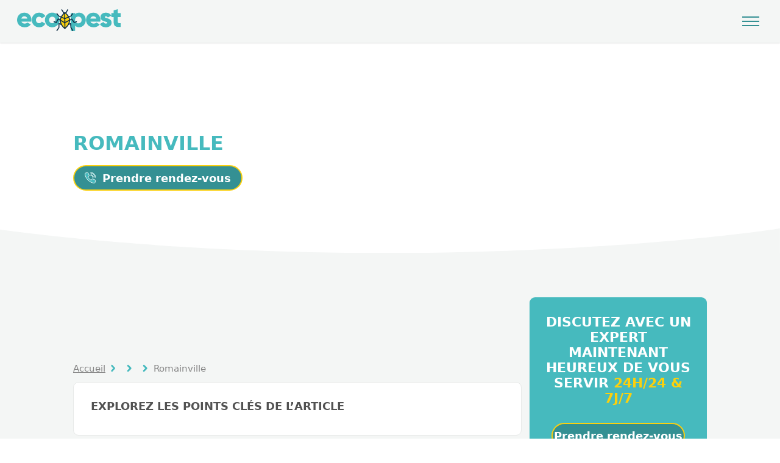

--- FILE ---
content_type: text/html; charset=UTF-8
request_url: https://eco-pest.fr/punaises/seine-saint-denis/romainville-93230/
body_size: 13120
content:
 

<!doctype html>
<html lang="fr">
  <head>
    <!-- Google Tag Manager -->
<script>(function(w,d,s,l,i){w[l]=w[l]||[];w[l].push({'gtm.start':
new Date().getTime(),event:'gtm.js'});var f=d.getElementsByTagName(s)[0],
j=d.createElement(s),dl=l!='dataLayer'?'&l='+l:'';j.async=true;j.src=
'https://www.googletagmanager.com/gtm.js?id='+i+dl;f.parentNode.insertBefore(j,f);
})(window,document,'script','dataLayer','GTM-KK4N3QX');</script>
<!-- End Google Tag Manager -->    <meta charset="UTF-8">
    <meta name="viewport" content="width=device-width, initial-scale=1">
    <script>document.getElementsByTagName("html")[0].className += " js";</script>
    <link id="codyframe" rel="stylesheet" href="https://www.eco-pest.fr/assets/css/style.css">
    <meta name="viewport" content="width=device-width, initial-scale=1, user-scalable=no, user-scalable=no">
    <meta name="description" content="">
    <meta property="og:locale" content="fr_FR">
    <meta property="og:type" content="website">
    <meta property="og:title" content="">    <meta property="og:description" content="">
    <meta property="og:url" content="https://www.eco-pest.fr/punaises/seine-saint-denis/romainville-93230/">
    <meta property="og:site_name" content="ECO PEST">
    <meta name="robots" content="index, follow">
    <link href="https://www.eco-pest.fr/assets/img/favicon.svg" rel="shortcut icon">
    <link rel="canonical" href="https://www.eco-pest.fr/punaises/seine-saint-denis/romainville-93230/">
    <title></title>
  </head>
  <body class="page_interne">
    <!-- Google Tag Manager (noscript) -->
<noscript><iframe src="https://www.googletagmanager.com/ns.html?id=GTM-
KK4N3QX"
height="0" width="0" style="display:none;visibility:hidden"></iframe></noscript>
<!-- End Google Tag Manager (noscript) -->    <header class="f-header js-f-header hide-nav hide-nav--fixed js-hide-nav js-hide-nav--main" data-nav-target-class="f-header--expanded">
	  <div class="f-header__mobile-content container max-width-lg">
		 <a href="https://www.eco-pest.fr/" class="f-header__logo padding-top-xs padding-top-0@md">
			<svg viewBox="0 0 8192 1728.4">
				 <g fill="var(--color-primary)">
					<path d="M581.8,275.6C236.2,275.6,0,527,0,852.9s231.9,577.5,605.7,576.4c207.7,0,369.6-77.2,476.8-225.4l-262.4-150.2c-43,48.6-120.3,83.5-210,83.5-120.4,0-220.8-39.4-262.4-152.2h776.3c9.1-43.5,13.5-87.8,13.2-132.1,0-330.2-236.2-577.3-555.4-577.3ZM341.2,739.2c30.6-111.6,113.7-172.8,238.4-172.8,98.2,0,196.8,45.9,231.7,172.8h-470.1Z"/>
					<path d="M1741,1107.4c-142.1,0-247.1-102.8-247.1-253.8s105-253.8,247.1-253.8c96.4,0,175,46.2,212.2,122.6l287.1-167c-93.6-168.3-282.1-279.8-494.3-279.8-332.4,0-579.5,251.4-579.5,577.3h0c0,325.9,247.1,577.5,578.9,578.1,214.4,0,400.3-111.5,494.3-282.1l-286.5-164.1c-35.1,76.7-115.9,122.6-212.2,122.6Z"/>
					<path d="M2781,271.1c-320,1.2-578.6,261.7-577.4,581.8h0v10.7c3.6,316.5,263,570.2,579.5,566.7h2.3c320.1-1.2,578.6-261.7,577.4-581.8-1.2-320-261.7-578.6-581.8-577.4ZM2783.1,1111c-142,0-251.4-102.8-251.4-258.1s109.2-258.1,251.4-258.1,251.6,102.9,251.6,258.1h.5c0,155.3-110.1,258.1-252.1,258.1Z" />
				 </g>
				 <g fill="var(--color-primary)">
					<path d="M5433.7,852.9c0,325.9-236.2,577.4-522.7,577.4-146.6,0-253.8-50.1-325.9-133.5v422.7h-328.1V306.2h328v102.8c72.1-83.5,179.3-133.5,325.9-133.5,286.6.1,522.8,251.6,522.8,577.4h0ZM5105.7,852.9c0-163.9-109.4-267.1-260.2-267.1s-260.2,102.8-260.2,267.1,109.4,267.1,260.2,267.1,260.2-103,260.2-267.1ZM6066,1137.2c89.7,0,167-34.9,210-83.5l262.4,150.2c-107.2,148.7-269,225.4-476.8,225.4-373.9,0-605.8-251.6-605.8-577.4s236.9-576.3,581.8-576.3c319.3,0,555.4,247.1,555.4,577.3.2,44-4.2,88-13,131.2h-776.5c41.6,113.7,142.3,153.1,262.5,153.1ZM6267.1,739.2c-34.9-126.9-133.5-172.8-231.7-172.8-124.7,0-207.8,61.2-238.4,172.8h470.1Z"/>
					<path d="M7474.6,1071.6c0,251.6-218.7,358.8-454.9,358.8-218.7,0-384.8-83.5-470.1-260.2l283.8-162c28.4,83.5,89.7,129,185.8,129,78.8,0,118.2-24,118.2-67.8,0-120.2-538-56.9-538-435.2,0-238.4,201.2-358.6,428.7-358.6,177.1,0,333.9,78.6,426.4,233.7l-279.9,150.2c-30.6-56.7-74.3-96.1-146.4-96.1-56.9,0-91.8,21.9-91.8,61.2.4,125.5,538.2,43.2,538.2,447h0ZM7966.8,621v387.1c0,94.1,80.9,102.8,225.2,94.1v297.3c-428.5,43.7-553.2-85.3-553.2-391.5v-387h-175v-314.8h175V98.5L7966.8,0v306.2h225.2v314.8h-225.2Z"/>
				 </g>
				 <g>
					<polygon points="3512.05 630.27 3764.13 275.6 3994.53 452.94 4132.76 727.85 4132.76 1093.77 3785.81 1508.49 3512.05 1290.7 3419.89 969.09 3419.89 744.12 3512.05 630.27" fill="var(--color-accent)"/>
					<path d="M4735,979.7c-6.6-19.7-27.9-30.3-47.6-23.7l-158.1,53.3c-166.8-247.5-170.8-251.4-173.8-254.6-11.6-11.6-29.3-14.4-43.9-6.8l-128.2,66.4c-8.3-64-26.8-124.1-52-179.8l155.7-68c6.2-2.7,11.5-7,15.4-12.4l121.4-168.1c12.1-17,8.2-40.6-8.8-52.8-17-12.1-40.6-8.2-52.8,8.8l-115.4,159.9-150.1,65.5c-58.2-101.3-134.9-185.2-201.3-248.6l143.4-258c10.1-18.1,3.5-41-14.7-51.1-18.1-10.1-41-3.5-51.1,14.7l-135.1,241.7c-12.9-11.4-24.9-21.7-35.5-30.9-14.9-12.9-37.2-12-51.1,2l-5,5-24.7,24.7-157.1-238c-11.5-17.3-34.8-22-52.1-10.5s-22,34.8-10.5,52.1l165.3,249.4c.4.6.9,1,1.4,1.6-66.2,69.8-138.4,154.8-193.8,253.6l-163.7-70.3-129.2-174.2c-12.3-15.2-34.2-18.4-50.3-7.4-17.1,11.7-21.6,35-9.9,52.2l135.7,182.6c4,5.2,9.3,9.4,15.4,12l168.2,72.3c-22.9,51.3-40.5,105.7-50.3,163.2l-119.6-71c-1.2-.7-2.4-1.3-3.7-1.9-18.7-8.5-40.8-.1-49.2,18.6l-123.3,252.6-161.4-48.8c-19.9-6-40.9,5.2-46.9,25.1-6,19.9,5.2,40.9,25.1,46.9l192,58.1c17.5,5.4,36.4-2.5,44.7-18.9l119.4-245.6,114.8,68.2c-.3,12.5-.4,25.1.1,37.9,2.8,73.6,20,147,50.6,220l-103.7-42.4c-4.6-1.9-9.5-2.9-14.4-2.9-20.8,0-37.6,16.8-37.6,37.6v291.3l-158.9,239.7c-11.5,17.3-6.7,40.6,10.6,52.1,6.1,4.1,13.3,6.3,20.7,6.3,12.6-.1,24.4-6.3,31.5-16.9l165.3-249.3c4-6.2,6.2-13.3,6.2-20.7v-246.5l132.5,54.2c61.8,102.9,151.2,205,267.9,305.8.8.8,1.6,1.4,2.4,2.1,6.6,5.7,15.1,9.3,24.5,9.2,1.2,0,2.3-.5,3.5-.6,1.8-.2,3.6-.5,5.3-.9,5.5-1.3,10.8-3.4,15.2-7,120.7-105.7,212.8-211.9,276.7-318l127.1-48.1,5,243.1c.1,6.8,2.1,13.4,5.7,19l159.1,255.8c6.8,11,18.9,17.7,31.8,17.7v-.4c7,0,13.9-2,19.9-5.7,17.6-11,23-34.1,12-51.7l-153.7-247.2-5.9-286c-.1-4.3-.9-8.6-2.4-12.6-7.4-19.3-29.1-29.1-48.5-21.7l-97.9,37.5c35.1-81.1,53.2-162.1,54.6-242.6l129.1-67.1c34.5,50.6,111.7,164.8,165.9,245.4,9.5,14,27.2,20,43.3,14.5l185.1-62.3c19.6-6.7,30.3-27.9,23.7-47.7h0ZM4112.1,851.2l-298,154.3-1.5-231.8,250.9-109.6c26,57.6,43.7,120.1,48.6,187.1h0ZM4028.7,597.1l-216.6,94.5-2.2-350.9c69.5,62.7,155.8,149.4,218.8,256.4ZM3735.3,360c.4,65.6,1.2,187.1,2.1,327.8l-192.7-82.8c54.4-95.3,126-177.8,190.6-245ZM3510.7,672.2l227.3,97.7c.5,79.2,1,161.9,1.5,242.4l-278-164.9c6.9-61.8,24.5-120.3,49.2-175.2ZM3458.8,934l281.3,167c.9,139,1.6,264,2.1,342.5-178.5-169.9-273.5-340.8-283.4-509.5h0ZM4026.9,1183.9c-3.8,4-6.5,8.7-8.3,13.9-48.7,81.5-115.8,163.6-201.8,246.2l-2.2-353.3,296.2-153.9c-8.4,81.5-36.3,164-83.9,247.1h0Z" fill="var(--color-black)"/>
				 </g>
			  </svg>
		 </a>
		 
		 <!-- <div class="hide@md bg-white radius-full padding-xxs flex flex-center">
				<img class="width-lg margin-right-xxs" src="https://www.eco-pest.fr/assets/img/google.svg" alt="avis google eco pest"/>
				<div class="rating rating__header js-rating js-rating--read-only flex flex-center flex-column">
					 <p class="color-white font-bold text-uppercase hide">Classée <span class="rating__value js-rating__value">4.5</span> sur Google d’après 146 avis</p>
					 <a href="https://www.google.com/search?client=firefox-b-d&sca_esv=3417c9dc8c4b50ab&uds=ADvngMjcH0KdF7qGWtwTBrP0nt7d9JnySCAKbjTjTzJLn-X7Im5a3aC8XQlMUtsHuUlkm3GE5yiUpI8vJntrTE9zdXKos53WXywD0nvwoLpzGo4S68tPJtdyTNt1mf9H_mI0q118b3fN&si=ACC90nwjPmqJHrCEt6ewASzksVFQDX8zco_7MgBaIawvaF4-7nCWuFh70hzHRBJWtkCnRX6T1kOK9SPQeFPuoKJ2YwCFMOs1Kprjs1OuUlIAxq0yhraJ5iM%3D&q=Eco+pest+Avis&sa=X&ved=2ahUKEwih2_TL1Y-HAxUQTKQEHWlQD4kQ3PALegQIWRAF&biw=2560&bih=1302&dpr=1" target="_blank" class="rating__link" aria-label="Read reviews">
						<div class="rating__control overflow-hidden rating__control--is-hidden js-rating__control">
						  <svg width="24" height="24" viewBox="0 0 24 24"><polygon points="12 1.489 15.09 7.751 22 8.755 17 13.629 18.18 20.511 12 17.261 5.82 20.511 7 13.629 2 8.755 8.91 7.751 12 1.489" fill="currentColor"/></svg>
						</div>
					 </a>
			  </div>
			</div> -->
		 <button class="reset anim-menu-btn js-anim-menu-btn f-header__nav-control js-tab-focus" aria-label="Toggle menu">
			<i class="anim-menu-btn__icon anim-menu-btn__icon--close" aria-hidden="true"></i>
		 </button>
	  </div>

	  <div class="f-header__nav" role="navigation">
		 <div class="f-header__nav-grid justify-between@md container max-width-xl">
			<div class="f-header__nav-logo-wrapper margin-right-lg">
			  <a href="https://www.eco-pest.fr/" class="f-header__logo">
				  
			  	<svg viewBox="0 0 8192 1728.4">
						 <g fill="var(--color-primary)">
							<path d="M581.8,275.6C236.2,275.6,0,527,0,852.9s231.9,577.5,605.7,576.4c207.7,0,369.6-77.2,476.8-225.4l-262.4-150.2c-43,48.6-120.3,83.5-210,83.5-120.4,0-220.8-39.4-262.4-152.2h776.3c9.1-43.5,13.5-87.8,13.2-132.1,0-330.2-236.2-577.3-555.4-577.3ZM341.2,739.2c30.6-111.6,113.7-172.8,238.4-172.8,98.2,0,196.8,45.9,231.7,172.8h-470.1Z"/>
							<path d="M1741,1107.4c-142.1,0-247.1-102.8-247.1-253.8s105-253.8,247.1-253.8c96.4,0,175,46.2,212.2,122.6l287.1-167c-93.6-168.3-282.1-279.8-494.3-279.8-332.4,0-579.5,251.4-579.5,577.3h0c0,325.9,247.1,577.5,578.9,578.1,214.4,0,400.3-111.5,494.3-282.1l-286.5-164.1c-35.1,76.7-115.9,122.6-212.2,122.6Z"/>
							<path d="M2781,271.1c-320,1.2-578.6,261.7-577.4,581.8h0v10.7c3.6,316.5,263,570.2,579.5,566.7h2.3c320.1-1.2,578.6-261.7,577.4-581.8-1.2-320-261.7-578.6-581.8-577.4ZM2783.1,1111c-142,0-251.4-102.8-251.4-258.1s109.2-258.1,251.4-258.1,251.6,102.9,251.6,258.1h.5c0,155.3-110.1,258.1-252.1,258.1Z" />
						 </g>
						 <g fill="var(--color-primary)">
							<path d="M5433.7,852.9c0,325.9-236.2,577.4-522.7,577.4-146.6,0-253.8-50.1-325.9-133.5v422.7h-328.1V306.2h328v102.8c72.1-83.5,179.3-133.5,325.9-133.5,286.6.1,522.8,251.6,522.8,577.4h0ZM5105.7,852.9c0-163.9-109.4-267.1-260.2-267.1s-260.2,102.8-260.2,267.1,109.4,267.1,260.2,267.1,260.2-103,260.2-267.1ZM6066,1137.2c89.7,0,167-34.9,210-83.5l262.4,150.2c-107.2,148.7-269,225.4-476.8,225.4-373.9,0-605.8-251.6-605.8-577.4s236.9-576.3,581.8-576.3c319.3,0,555.4,247.1,555.4,577.3.2,44-4.2,88-13,131.2h-776.5c41.6,113.7,142.3,153.1,262.5,153.1ZM6267.1,739.2c-34.9-126.9-133.5-172.8-231.7-172.8-124.7,0-207.8,61.2-238.4,172.8h470.1Z"/>
							<path d="M7474.6,1071.6c0,251.6-218.7,358.8-454.9,358.8-218.7,0-384.8-83.5-470.1-260.2l283.8-162c28.4,83.5,89.7,129,185.8,129,78.8,0,118.2-24,118.2-67.8,0-120.2-538-56.9-538-435.2,0-238.4,201.2-358.6,428.7-358.6,177.1,0,333.9,78.6,426.4,233.7l-279.9,150.2c-30.6-56.7-74.3-96.1-146.4-96.1-56.9,0-91.8,21.9-91.8,61.2.4,125.5,538.2,43.2,538.2,447h0ZM7966.8,621v387.1c0,94.1,80.9,102.8,225.2,94.1v297.3c-428.5,43.7-553.2-85.3-553.2-391.5v-387h-175v-314.8h175V98.5L7966.8,0v306.2h225.2v314.8h-225.2Z"/>
						 </g>
						 <g>
							<polygon points="3512.05 630.27 3764.13 275.6 3994.53 452.94 4132.76 727.85 4132.76 1093.77 3785.81 1508.49 3512.05 1290.7 3419.89 969.09 3419.89 744.12 3512.05 630.27" fill="var(--color-accent)"/>
							<path d="M4735,979.7c-6.6-19.7-27.9-30.3-47.6-23.7l-158.1,53.3c-166.8-247.5-170.8-251.4-173.8-254.6-11.6-11.6-29.3-14.4-43.9-6.8l-128.2,66.4c-8.3-64-26.8-124.1-52-179.8l155.7-68c6.2-2.7,11.5-7,15.4-12.4l121.4-168.1c12.1-17,8.2-40.6-8.8-52.8-17-12.1-40.6-8.2-52.8,8.8l-115.4,159.9-150.1,65.5c-58.2-101.3-134.9-185.2-201.3-248.6l143.4-258c10.1-18.1,3.5-41-14.7-51.1-18.1-10.1-41-3.5-51.1,14.7l-135.1,241.7c-12.9-11.4-24.9-21.7-35.5-30.9-14.9-12.9-37.2-12-51.1,2l-5,5-24.7,24.7-157.1-238c-11.5-17.3-34.8-22-52.1-10.5s-22,34.8-10.5,52.1l165.3,249.4c.4.6.9,1,1.4,1.6-66.2,69.8-138.4,154.8-193.8,253.6l-163.7-70.3-129.2-174.2c-12.3-15.2-34.2-18.4-50.3-7.4-17.1,11.7-21.6,35-9.9,52.2l135.7,182.6c4,5.2,9.3,9.4,15.4,12l168.2,72.3c-22.9,51.3-40.5,105.7-50.3,163.2l-119.6-71c-1.2-.7-2.4-1.3-3.7-1.9-18.7-8.5-40.8-.1-49.2,18.6l-123.3,252.6-161.4-48.8c-19.9-6-40.9,5.2-46.9,25.1-6,19.9,5.2,40.9,25.1,46.9l192,58.1c17.5,5.4,36.4-2.5,44.7-18.9l119.4-245.6,114.8,68.2c-.3,12.5-.4,25.1.1,37.9,2.8,73.6,20,147,50.6,220l-103.7-42.4c-4.6-1.9-9.5-2.9-14.4-2.9-20.8,0-37.6,16.8-37.6,37.6v291.3l-158.9,239.7c-11.5,17.3-6.7,40.6,10.6,52.1,6.1,4.1,13.3,6.3,20.7,6.3,12.6-.1,24.4-6.3,31.5-16.9l165.3-249.3c4-6.2,6.2-13.3,6.2-20.7v-246.5l132.5,54.2c61.8,102.9,151.2,205,267.9,305.8.8.8,1.6,1.4,2.4,2.1,6.6,5.7,15.1,9.3,24.5,9.2,1.2,0,2.3-.5,3.5-.6,1.8-.2,3.6-.5,5.3-.9,5.5-1.3,10.8-3.4,15.2-7,120.7-105.7,212.8-211.9,276.7-318l127.1-48.1,5,243.1c.1,6.8,2.1,13.4,5.7,19l159.1,255.8c6.8,11,18.9,17.7,31.8,17.7v-.4c7,0,13.9-2,19.9-5.7,17.6-11,23-34.1,12-51.7l-153.7-247.2-5.9-286c-.1-4.3-.9-8.6-2.4-12.6-7.4-19.3-29.1-29.1-48.5-21.7l-97.9,37.5c35.1-81.1,53.2-162.1,54.6-242.6l129.1-67.1c34.5,50.6,111.7,164.8,165.9,245.4,9.5,14,27.2,20,43.3,14.5l185.1-62.3c19.6-6.7,30.3-27.9,23.7-47.7h0ZM4112.1,851.2l-298,154.3-1.5-231.8,250.9-109.6c26,57.6,43.7,120.1,48.6,187.1h0ZM4028.7,597.1l-216.6,94.5-2.2-350.9c69.5,62.7,155.8,149.4,218.8,256.4ZM3735.3,360c.4,65.6,1.2,187.1,2.1,327.8l-192.7-82.8c54.4-95.3,126-177.8,190.6-245ZM3510.7,672.2l227.3,97.7c.5,79.2,1,161.9,1.5,242.4l-278-164.9c6.9-61.8,24.5-120.3,49.2-175.2ZM3458.8,934l281.3,167c.9,139,1.6,264,2.1,342.5-178.5-169.9-273.5-340.8-283.4-509.5h0ZM4026.9,1183.9c-3.8,4-6.5,8.7-8.3,13.9-48.7,81.5-115.8,163.6-201.8,246.2l-2.2-353.3,296.2-153.9c-8.4,81.5-36.3,164-83.9,247.1h0Z" fill="var(--color-black)"/>
						 </g>
					  </svg>
				 <!-- <img src="https://www.eco-pest.fr/assets/img/ecopest-white.svg" alt="" class=""/> -->
			  </a>
			</div>
	
			<ul class="f-header__list">
			  	<li class="f-header__item"><a href="https://www.eco-pest.fr/punaise-de-lit/" class="f-header__link">Punaises de lit</a></li>
				<li class="f-header__item"><a href="https://www.eco-pest.fr/deratisation/" class="f-header__link">Dératisation</a></li>
				<li class="f-header__item"><a href="https://www.eco-pest.fr/desinsectisation/" class="f-header__link">Désinsectisation</a></li>
				<li class="f-header__item"><a href="https://www.eco-pest.fr/depigeonnage/" class="f-header__link">Dépigeonnage</a></li>
				<li class="f-header__item"><a href="https://www.eco-pest.fr/magazine/" class="f-header__link">Magazine</a></li> 
				<li class="f-header__item"><button class="reset f-header__dropdown-control js-f-header__dropdown-control">
						<span class="f-header__link">Tarifs</span>
						<svg class="f-header__dropdown-icon icon color-accent" viewBox="0 0 18 18">
						  <path d="M9,0c.55,0,1,.45,1,1v7h7c.55,0,1,.45,1,1s-.45,1-1,1h-7v7c0,.55-.45,1-1,1s-1-.45-1-1v-7H1c-.55,0-1-.45-1-1s.45-1,1-1h7V1c0-.55.45-1,1-1Z" fill-rule="evenodd" stroke-width="0"/>
						</svg>
					 </button>
		
					 <ul class="f-header__dropdown">
						<li><a href="https://www.eco-pest.fr/tarifs-desinsectisation/" class="f-header__dropdown-link">Tarifs Désinsectisation</a></li>
						<li><a href="https://www.eco-pest.fr/tarifs-deratisation/" class="f-header__dropdown-link">Tarifs Dératisation</a></li>
						<li><a href="https://www.eco-pest.fr/tarifs-punaise-de-lit/" class="f-header__dropdown-link">Tarifs Punaise de lit</a></li>
						<li><a href="https://www.eco-pest.fr/tarifs-detection-canine/" class="f-header__dropdown-link">Tarifs Détection canine</a></li>
					 </ul>
				  </li>
				  
			  
			  <!-- <li class="f-header__item"><a href="https://www.eco-pest.fr/" class="f-header__link">
				  <span>Professionnel</span>
				  <svg class="f-header__dropdown-icon icon" aria-hidden="true" viewBox="0 0 12 12">
					 <path d="M9.943,4.269A.5.5,0,0,0,9.5,4h-7a.5.5,0,0,0-.41.787l3.5,5a.5.5,0,0,0,.82,0l3.5-5A.5.5,0,0,0,9.943,4.269Z" />
				  </svg>
				</a>
  
				<ul class="f-header__dropdown">
				  <li><a href="https://www.eco-pest.fr/" class="f-header__dropdown-link">Restaurations</a></li>
				  <li><a href="https://www.eco-pest.fr/" class="f-header__dropdown-link">Hôtels</a></li>
				  <li><a href="https://www.eco-pest.fr/" class="f-header__dropdown-link">Hôpitaux</a></li>
				  <li><a href="https://www.eco-pest.fr/" class="f-header__dropdown-link">Entrepôts</a></li>
				</ul>
			  </li>
			  <li class="f-header__item"><a href="https://www.eco-pest.fr/blog/" class="f-header__link">Blog</a></li> -->
			</ul>
			
			<ul class="f-header__list flex-grow flex-basis-0 justify-end@md">
						  <li class="margin-right-xs"><a href="tel:0180909822" class="f-header__btn btn btn--subtle bg-white">
				  <!-- <svg class="icon margin-right-xs" viewBox="0 0 31 31"><g stroke-width="1.5" fill="var(--color-accent)" stroke="var(--color-accent-darker)"><path d="m29.5,14.5c-.55,0-1-.45-1-1,0-6.07-4.93-10.99-11-11-.55,0-1-.45-1-1s.45-1,1-1c7.18,0,12.99,5.82,13,13,0,.55-.45,1-1,1Z" /><path d="m23.5,14.5c-.55,0-1-.45-1-1,0-2.76-2.24-5-5-5-.55,0-1-.45-1-1s.45-1,1-1c3.86,0,7,3.14,7,7,0,.55-.45,1-1,1Z"/><path d="m20.53,19.03l-2.44,3.06c-3.79-2.23-6.94-5.38-9.17-9.17l3.06-2.44c.74-.59.98-1.6.6-2.46l-2.79-6.27c-.41-.93-1.44-1.42-2.42-1.17L2.06,1.94c-1.03.27-1.69,1.26-1.54,2.31,1.91,13.62,12.61,24.32,26.23,26.23,1.05.14,2.04-.52,2.31-1.54l1.38-5.3c.25-.98-.24-2.01-1.17-2.42l-6.27-2.79c-.86-.38-1.87-.14-2.46.6Z"/></g></svg> -->
				  <span>01 80 90 98 22</span>
			  </a></li>
						  <li><a href="https://www.eco-pest.fr/contact/" class="f-header__btn btn btn--primary-darker">Prendre rendez-vous</a></li>
			</ul>
							<p class="font-bold text-md text-center hide@md">Un rendez-vous urgent en moins de 2h, <span class="block text-uppercase color-primary">partout en Île-de-France !</span></p>
			
		 </div>
	  </div>
	</header>
	    <!-- HERO --> 
<section class="has-section-divider-bottom padding-top-xxl">
	 <div class="container max-width-adaptive-lg">
		  <div class="grid gap-lg items-center margin-top-md margin-bottom-sm">
				<div class="text-component">
				  <h1 class="text-xxxl@lg text-xl color-black"> <span class="text-uppercase color-primary"> Romainville</span></h1>
				  <p class="color-contrast-medium text-md@lg text-base@sm"></p>
				  <a href="#" class="btn btn--primary-darker">
					  <svg class="icon margin-right-xs" viewBox="0 0 31 31">
							<g stroke-width="1.5" fill="var(--color-primary)" stroke="var(--color-white)">
								 <path d="m29.5,14.5c-.55,0-1-.45-1-1,0-6.07-4.93-10.99-11-11-.55,0-1-.45-1-1s.45-1,1-1c7.18,0,12.99,5.82,13,13,0,.55-.45,1-1,1Z"></path>
								 <path d="m23.5,14.5c-.55,0-1-.45-1-1,0-2.76-2.24-5-5-5-.55,0-1-.45-1-1s.45-1,1-1c3.86,0,7,3.14,7,7,0,.55-.45,1-1,1Z"></path>
								 <path d="m20.53,19.03l-2.44,3.06c-3.79-2.23-6.94-5.38-9.17-9.17l3.06-2.44c.74-.59.98-1.6.6-2.46l-2.79-6.27c-.41-.93-1.44-1.42-2.42-1.17L2.06,1.94c-1.03.27-1.69,1.26-1.54,2.31,1.91,13.62,12.61,24.32,26.23,26.23,1.05.14,2.04-.52,2.31-1.54l1.38-5.3c.25-.98-.24-2.01-1.17-2.42l-6.27-2.79c-.86-.38-1.87-.14-2.46.6Z"></path>
							</g>
					  </svg>
					  <span class="color-white">Prendre rendez-vous</span>
				 </a>
				</div>
		  </div>
	 </div>
	 <div class="section-divider">
		 <svg viewBox="0 0 1920 60" aria-hidden="true">
			  <path fill="var(--color-bg)" d="M1920,60H0V0S387,59,960,59,1920,0,1920,0Z"></path>
		 </svg>
	</div>
</section>

<!-- SOMMAIRE -->
<section class="padding-y-xl bg">
	 <div class="container max-width-adaptive-lg">
		  <div class="flex@sm items-center justify-between gap-sm">
			  <div class="col-10@sm">
			  <nav class="breadcrumbs margin-bottom-sm text-sm color-contrast-medium" aria-label="Breadcrumbs">
					 <ol class="flex flex-wrap gap-xxs">
						  <li class="breadcrumbs__item">
								<a href="https://www.eco-pest.fr/" class="color-inherit">Accueil</a>
								<svg class="icon margin-left-xxxs color-primary" aria-hidden="true" viewBox="0 0 16 16">
									 <polyline fill="none" stroke="currentColor" stroke-width="3" stroke-linecap="round" stroke-linejoin="round" stroke-miterlimit="10" points="6.5,3.5 11,8 6.5,12.5 "></polyline>
								</svg>
						  </li>
						  <li class="breadcrumbs__item">
								<a href="https://www.eco-pest.fr//" aria-current="page" class="color-inherit"></a>
								<svg class="icon margin-left-xxxs color-primary" aria-hidden="true" viewBox="0 0 16 16">
									 <polyline fill="none" stroke="currentColor" stroke-width="3" stroke-linecap="round" stroke-linejoin="round" stroke-miterlimit="10" points="6.5,3.5 11,8 6.5,12.5 "></polyline>
								</svg>
						  </li>
						  <li class="breadcrumbs__item">
								<a href="https://www.eco-pest.fr//seine-saint-denis/" aria-current="page" class="color-inherit"></a>
								<svg class="icon margin-left-xxxs color-primary" aria-hidden="true" viewBox="0 0 16 16">
									 <polyline fill="none" stroke="currentColor" stroke-width="3" stroke-linecap="round" stroke-linejoin="round" stroke-miterlimit="10" points="6.5,3.5 11,8 6.5,12.5 "></polyline>
								</svg>
						  </li>
						  <li class="breadcrumbs__item">Romainville</li>
					 </ol>
				</nav>

				<div class="toc toc--static@md position-sticky@md js-toc bg-white border border-bg-dark radius-lg padding-md padding-bottom-xl padding-bottom-md@md overflow-hidden position-relative">
					 <ul class="toc__list js-toc__list">
						  <li class="toc__label font-bold text-uppercase" tabindex="0">Explorez les points clés de l’article</li>
					 </ul>
				</div>
			  </div>
				<div class="col-4@sm overflow-hidden bg-primary color-white padding-x-sm padding-y-md radius-lg">
					 <p class="text-md font-bold text-center">DISCUTEZ AVEC UN EXPERT MAINTENANT HEUREUX DE VOUS SERVIR <span class="color-accent">24H/24 & 7J/7</span></p>
					 <div class="flex flex-column gap-sm items-center margin-top-md">
						  <a href="#0" class="btn btn--primary-darker width-80%">Prendre rendez-vous</a>
						  <a href="#0" class="btn btn--subtle bg-white width-80%">
								<svg class="icon margin-right-xs" viewBox="0 0 31 31">
									 <g stroke-width="1.5" fill="var(--color-primary)" stroke="var(--color-primary-darker)">
										  <path d="m29.5,14.5c-.55,0-1-.45-1-1,0-6.07-4.93-10.99-11-11-.55,0-1-.45-1-1s.45-1,1-1c7.18,0,12.99,5.82,13,13,0,.55-.45,1-1,1Z" />
										  <path d="m23.5,14.5c-.55,0-1-.45-1-1,0-2.76-2.24-5-5-5-.55,0-1-.45-1-1s.45-1,1-1c3.86,0,7,3.14,7,7,0,.55-.45,1-1,1Z"/>
										  <path d="m20.53,19.03l-2.44,3.06c-3.79-2.23-6.94-5.38-9.17-9.17l3.06-2.44c.74-.59.98-1.6.6-2.46l-2.79-6.27c-.41-.93-1.44-1.42-2.42-1.17L2.06,1.94c-1.03.27-1.69,1.26-1.54,2.31,1.91,13.62,12.61,24.32,26.23,26.23,1.05.14,2.04-.52,2.31-1.54l1.38-5.3c.25-.98-.24-2.01-1.17-2.42l-6.27-2.79c-.86-.38-1.87-.14-2.46.6Z"/>
									 </g>
								</svg>
								<span>01 80 90 98 22</span>
						  </a>
					 </div>
				</div>
		  </div>
	 </div>
</section>


<!-- ICONE SERVICE -->
<section class="has-section-divider-bottom bg-primary margin-bottom-xl padding-top-lg">
	
<div class="container max-width-lg padding-top-lg padding-bottom-md">
	<p class="color-white text-uppercase font-bold text-lg">Les traitements  les plus courants à Seine-Saint-Denis :</p>
	
	<ul class="grid gap-xs padding-top-xs">
		<li class=" col-3@md col-6@sm card card__hover padding-sm text-center width-100% height-100% position-relative">
								<svg class="icon width-xl height-xl margin-bottom-xs" viewBox="0 0 55.6 60.64"><path fill="var(--color-accent)" d="M30.8 15.74v-.9c0-3.4-1.4-6.2-3.1-6.2s-3.1 2.8-3.1 6.2v.9c-4.8 2.9-8.3 12.2-8.3 20.7 0 10.2 5.1 15.5 11.4 15.5S39 46.74 39 36.44c.1-8.5-3.4-17.8-8.2-20.7Z"/><path fill="var(--color-black)" d="m55.3 34.34-7.3-8.3c-.2-.3-.6-.4-1-.3l-8 2.4-.1-.4c-.5-2-1.1-3.9-1.9-5.5l-.1-.3 4.9-3.4.2.2c2.8 2.4 7.2 2.8 9.6 2.8 1 0 1.7 0 2-.1h.1c.3 0 .5-.2.6-.3.2-.2.2-.4.2-.7-.1-.5-.5-.9-1-.8h-.1c-1 .1-6.3.4-9.5-1.8l-.4-.3 3.5-2.4c.3-.2.5-.6.4-.9 0-.1-1.9-9.7 2.7-12.4.2-.1.4-.3.4-.6 0-.2 0-.5-.1-.7s-.3-.4-.6-.4c-.2-.1-.5 0-.7.1-2 1.2-3.3 3.5-3.8 6.8-.4 2.7-.1 5.4.1 6.7v.2l-3.2 2.3-.2-.3c-1.5-2.4-4.6-5.4-10.9-5.6h-.2l-.1-.2c-.7-1.5-1.8-2.3-3-2.3s-2.2.8-3 2.3l-.1.2h-.2c-2.8.1-7.9.9-10.8 5.6l-.2.3-3.3-2.3v-.2c.2-1.4.5-4.1.1-6.8-.4-3.3-1.7-5.6-3.8-6.8-.1-.1-.4-.2-.7-.1-.2 0-.4.2-.5.4-.3.4-.2 1 .3 1.3 4.6 2.7 2.7 12.4 2.7 12.4-.1.4.1.7.4.9l3.5 2.4-.4.3c-3.2 2.1-8.1 1.9-9.6 1.8-.5 0-1 .3-1 .8 0 .2 0 .5.2.7s.4.3.6.3c0 0 .8.1 2 .1 2.3 0 6.7-.4 9.6-2.8l.2-.2 4.9 3.5-.1.3c-.8 1.7-1.4 3.6-1.9 5.5l-.1.4-8.1-2.4c-.4-.1-.7 0-1 .3l-7.2 8.3c-.2.2-.3.4-.3.6 0 .5.4.9.9.9.3 0 .5-.1.7-.3l6.8-7.8 7.6 2.3v.3c-.4 2-.6 4.1-.6 6.1v1.1h-.3c-.1 0-.2 0-.3.1l-8.3 4.7c-.4.2-.6.7-.4 1.1l5.2 16.5c.1.4.5.7.9.6h.3c.5-.2.8-.7.6-1.2l-4.9-15.7 7.4-4.2.1.5c.5 3.9 1.9 7.2 4 9.5 2.1 2.2 4.9 3.4 8.1 3.4s6-1.2 8.1-3.4 3.5-5.5 4-9.5l.1-.5 7.4 4.2-4.9 15.8v.3c0 .5.4.9.9.9.4 0 .8-.3.9-.6l5.2-16.5c.1-.4 0-.9-.4-1.1l-8.2-4.7c-.1 0-.2-.1-.3-.1h-.3v-1.1c0-2-.2-4.1-.6-6.1l-.1-.3 7.6-2.3 6.8 7.8c.3.4.9.4 1.3.1.2-.2.3-.4.3-.6-.1-.4-.2-.6-.3-.8Zm-30.5-24.3-.1.2h-.2m7.5 1.9c2.7.2 6.3 1.3 8.4 4.7v.1l.3.3-4.6 3.2-.2-.3c-1.2-2-2.5-3.6-3.9-4.7l-.1-.1v-.4c0-.8 0-1.6-.2-2.3l-.1-.5h.4Zm-17.1 5 .3-.3c1.6-2.7 4.5-4.3 8.4-4.7l.5-.1-.1.5c-.1.7-.2 1.5-.2 2.3v.5l-.1.1c-1.4 1-2.8 2.6-3.9 4.7l-.2.3c-.1-.1-4.7-3.3-4.7-3.3Zm11.9 33.8h-.4c-5.6-.8-9.1-6.3-9.1-14.5s3.5-17.3 7.9-19.9c.3-.2.5-.5.5-.9 0-.3 0-.6-.1-.9 0-.9.1-1.7.3-2.5l.1-.3h.9v39h-.1Zm2.3 0-.4.1v-38.9h.9v.3c.1.6.3 1.4.3 2.4v.8c0 .3.1.7.4.9 4.3 2.6 7.9 11.6 7.9 20s-3.5 13.6-9.1 14.4Z"/><path fill="var(--color-white)" d="M29.4 11.04c-.4-1.3-1-2-1.7-2s-1.2.7-1.7 2h3.4Z"/></svg>

				<a href="https://www.eco-pest.fr/punaise-de-lit/seine-saint-denis/romainville-93230/" class="block text-decoration-none color-white stretch-link">
					<p class="font-bold text-md@lg text-base@md text-md">Punaises de lit</p>
					<p>Romainville</p>
				</a>
			</li><li class=" col-3@md col-6@sm card card__hover padding-sm text-center width-100% height-100% position-relative">
				<svg class="icon width-xl height-xl margin-bottom-xs" viewBox="0 0 511.98 305.84"><path fill="var(--color-accent)" d="M100.89 78.28s-15.95-40.96 18.09-58c29.09-14.56 29.17 40 29.17 40l-47.26 18Z"/><path fill="var(--color-accent)" d="M370.38 101.58c-54.16-53.39-138.82-12.97-138.82-12.97s-3.56-2.62-9.83-6.55h.03S247.82.28 197.24 8.13c-29.56 4.59-43.3 24.11-49.64 42.5-1.49-.33-3-.64-4.51-.92-31.49-6-81 25.14-111.38 47.3a523.996 523.996 0 0 0-19.22 14.71c-4.48 3.6-6.14 9.65-4.14 15.03l4.44 11.95c1.79 4.81 6.18 8.17 11.3 8.63l25.95 2.33c24.41 24.44 83.02 7.29 83.02 7.29s3.6 15.54.54 29.27c-3.05 13.73-56.1 58.75-56.1 58.75l21.35 24.4 19.83-20.59s38.14-13.73 78.56-25.93c0 0 29.75 26.69 81.61 46.52 45.06 17.23 106.78 2.29 123.56-26.69s22.12-87.71-32.03-141.1Z"/><path fill="var(--color-white)" d="m98.85 269.37-21.36-24.41-14.56 1.03c-7.98.56-14.61 6.37-16.22 14.2l-3.82 18.57h27.07c10.38 0 20.5-3.29 28.89-9.39ZM308.41 276.1l-68.91 13.11-23.65-18.11 27.52-17.82 65.04 22.82ZM8.35 126.75l4.44 11.95c1.79 4.81 6.18 8.17 11.3 8.63l25.95 2.33-18.33-52.65a523.996 523.996 0 0 0-19.22 14.71c-4.48 3.6-6.14 9.65-4.14 15.03Z"/><path fill="var(--color-black)" d="M102.98 96.97v5c0 4.14 3.36 7.5 7.5 7.5s7.5-3.36 7.5-7.5v-5c0-4.14-3.36-7.5-7.5-7.5s-7.5 3.36-7.5 7.5Z"/><path fill="var(--color-black)" d="M493.92 119.11c-28.14-47.63-12.07-80.03-6.47-88.82 2.22-3.49 1.19-8.13-2.3-10.35s-8.13-1.19-10.35 2.3c-3.63 5.7-9.97 17.87-11.64 35.3-2.13 22.27 3.87 45.55 17.85 69.21 16.24 27.49 20.44 56.84 11.21 78.51-5.99 14.06-16.99 23.35-31.84 26.86-26.05 6.16-39.67 3.2-45.61.78 7.9-21.49 6.7-38.28 6.7-38.28-.42-34.79-16.5-69.45-45.82-98.36-23.84-23.49-57-33.39-95.9-28.61-21.89 2.69-39.66 9.24-47.35 12.43-.56-.38-1.2-.8-1.88-1.25 3.9-14.42 11.68-50.99-3.62-68.85-22-22.37-62.26-3.16-76.65 18.66-2.99-7.62-7.15-12.93-12.48-15.84-4.48-2.45-11.96-4.3-22.16.81-16.04 8.03-24.89 21.77-25.85 39.9-14.15 8.27-51.38 29.37-62.46 37.46 0 0-.02 0-.02.02-8.49 6.2-15.29 11.54-19.5 14.92-7 5.63-9.6 15.07-6.47 23.49l4.44 11.95c2.78 7.48 9.72 12.77 17.66 13.48l23.4 2.1c1.39 1.21 2.85 2.32 4.38 3.34l-7.76 31.53c-.99 4.02 1.47 8.08 5.49 9.08.6.15 1.2.22 1.8.22 3.37 0 6.44-2.29 7.28-5.71l7.06-28.68c6.07 1.88 12.52 2.9 18.96 3.33l2.56 30.22a7.503 7.503 0 0 0 7.46 6.87c.21 0 .43 0 .64-.03a7.5 7.5 0 0 0 6.84-8.11l-2.45-28.89c11.11-.59 21.17-2.39 27.84-3.86.53 5.11.77 12.06-.64 18.39-1.62 6.7-27.7 32.47-51.77 53.07l-12.11.86c-8.8.62-16.49 5.82-20.53 13.33l-19.02-2.99c-4.09-.65-7.93 2.15-8.58 6.24a7.511 7.511 0 0 0 6.24 8.58l17.26 2.72-1 4.88h-17.3c-4.14 0-7.5 3.36-7.5 7.5s3.36 7.5 7.5 7.5h50.48c12.4-.06 24.58-3.9 34.3-11.69l18.61-19.32c7.43-2.64 38.99-13.76 72.66-24.04 5.23 4.26 16.54 12.89 33.25 22.58l-15.15 9.81h-24.45c-4.14 0-7.5 3.36-7.5 7.5s3.36 7.5 7.5 7.5h24.12l8.73 6.69-26.36 5.65a7.503 7.503 0 0 0-5.76 8.91c.75 3.52 3.87 5.93 7.33 5.93.52 0 1.05-.05 1.58-.17l42.08-9.02 67.95-12.94c32.77 3.9 81.96-8.94 98.45-34.5.53-.82 1.03-1.66 1.49-2.51 5.14 2.15 12.87 4.11 24 4.11 8.34 0 18.58-1.1 31.05-4.05 19.39-4.58 34.37-17.22 42.19-35.58 11.09-26.03 6.56-60.43-12.1-92.01v-.06ZM122.33 26.99c5.32-2.66 7.53-1.46 8.25-1.06 3.26 1.78 6.08 7.51 7.91 15.67-9.41-.62-20.33 1.14-32.63 5.25 2.27-8.84 7.77-15.5 16.48-19.86h-.01ZM24.77 139.86a5.863 5.863 0 0 1-4.94-3.77l-4.44-11.95c-.88-2.36-.15-5 1.81-6.57a509.8 509.8 0 0 1 10.79-8.43l11.15 32.02c-1.34-.12-12.74-1.14-14.37-1.29Zm45.19 131.4H52.09l1.97-9.55c.93-4.52 4.8-7.91 9.41-8.23l10.85-.77 12.95 14.8c-5.39 2.47-11.26 3.75-17.3 3.75Zm171.43 9.96-12.54-9.61 14.92-9.66c8.76 4.47 18.57 8.98 29.35 13.23l-31.73 6.04Zm40.14-18.86c-32.16-12.3-57.53-28.3-71.39-38.71 22.57-17.27 23.54-45.8 23.58-47.15.1-4.13-3.17-7.55-7.3-7.66-4.17-.12-7.57 3.15-7.7 7.28-.04 1.15-1.13 28.13-24.33 39.75-39.9 12.07-77.88 25.71-78.26 25.85a7.513 7.513 0 0 0-2.86 1.85l-14.16 14.71-11-12.58c5.21-4.56 13.3-11.77 21.46-19.53 25.65-24.39 30.23-33.3 31.35-38.33 3.39-15.22-.39-31.89-.55-32.6a7.512 7.512 0 0 0-9.41-5.51c-6.92 2.01-19.68 4.69-33.15 5.35l-2.61-30.84c-.35-4.13-3.98-7.2-8.11-6.84a7.5 7.5 0 0 0-6.84 8.11l2.48 29.33c-4.95-.46-9.73-1.34-14.09-2.78l4.45-18.09a7.508 7.508 0 0 0-5.49-9.08 7.508 7.508 0 0 0-9.08 5.49l-3 12.2L40.63 99.8c9.6-6.85 47.19-27.83 58.4-34.39.45-.11.89-.27 1.31-.47 15.18-6.38 27.83-9.18 37.68-8.37-4.01 16.15-3.26 29.59-3.22 30.24.24 3.98 3.55 7.03 7.48 7.03.15 0 .3 0 .45-.01a7.51 7.51 0 0 0 7.04-7.93c-1.92-19.85 9.31-61.8 40.37-68.53-24.49 22.41-25.37 58.87-25.21 67.49.07 4.09 3.42 7.36 7.5 7.36h.14c4.14-.08 7.44-3.49 7.36-7.64-.16-8.68.87-51.4 35.15-65.38.16.18.31.35.43.48 9.61 11.21 4.64 42.49-.8 59.8-1.24 3.29.17 7.24 3.2 9.01 5.81 3.65 9.19 6.12 9.22 6.14a7.496 7.496 0 0 0 7.66.72c.2-.1 20.72-9.73 47.2-12.91 34.49-4.14 62.47 4.08 83.13 24.45 32.98 32.52 41.08 64.62 41.36 87.72.08 18.34-4.61 31.86-7.77 38.87-.87 1.89-1.8 3.71-2.79 5.41-13.79 26.01-77.99 39.22-114.39 23.44v.03Z"/></svg>
				<a href="https://www.eco-pest.fr/deratisation/seine-saint-denis/romainville-93230/" class="block text-decoration-none color-white stretch-link">
					<p class="font-bold text-md@lg text-base@md text-md">Dératisation</p>
					<p>Romainville</p>
				</a>
			</li><li class=" col-3@md col-6@sm card card__hover padding-sm text-center width-100% height-100% position-relative">
				<svg class="icon width-xl height-xl margin-bottom-xs" viewBox="0 0 447.97 512.06"><path fill="var(--color-white)" d="M272.01 152s8-48-48-48-48 48-48 48l48 16 48-16Z"/><path fill="var(--color-accent)" d="m176.01 152 48 16v288s-80-24-80-184c0-96 32-120 32-120ZM272.01 152l-48 16v288s80-24 80-184c0-96-32-120-32-120Z"/><path fill="var(--color-black)" d="M336.01 0c-74.46 0-91.79 76-95.21 97.62a87.817 87.817 0 0 0-33.58 0C203.8 76 186.47 0 112.01 0 9.49 0 .35 206.89 0 215.69c-.17 4.41 3.27 8.13 7.68 8.3h.31c4.3 0 7.82-3.39 7.99-7.68.08-2 8.79-200.31 96.01-200.31 66.77 0 78.33 73.94 79.84 86.85a43.65 43.65 0 0 0-13.19 10.5 51.628 51.628 0 0 0-10.95 35.56 88.247 88.247 0 0 0-15.47 25.25l-24.97-18.73-7.4-37a8.016 8.016 0 0 0-3.41-5.09l-24-16a7.995 7.995 0 0 0-11.11 2.13 7.995 7.995 0 0 0 2.13 11.11c.04.02.07.05.11.07l21.24 14.16 7.35 36.75a8.027 8.027 0 0 0 3.04 4.83l31.27 23.46c-6.2 21.52-9.6 43.75-10.13 66.15H104a8 8 0 0 0-7.89 6.68l-7.47 44.84L59.2 329.6c-3.53 2.65-4.25 7.67-1.6 11.2s7.67 4.25 11.2 1.6l32-24a7.988 7.988 0 0 0 3.09-5.09l6.89-41.31H136c-.82 36.74 4.57 73.36 15.93 108.31l-45.06 37.55a8.015 8.015 0 0 0-2.64 8.09l14.63 58.53-19.31 12.88a8.004 8.004 0 0 0-2.33 11.07 8.004 8.004 0 0 0 11.07 2.33c.04-.03.09-.06.13-.09l24-16a7.99 7.99 0 0 0 3.32-8.59l-14.78-59.13 37.18-30.98c24.17 54.17 59.84 66.55 63.33 67.65h.02l.19.07c1.5.45 3.1.45 4.59 0l.19-.06h.02c3.49-1.1 39.16-13.49 63.33-67.65l37.18 30.98-14.78 59.13a7.99 7.99 0 0 0 3.32 8.59l24 16c3.69 2.42 8.65 1.39 11.08-2.3a7.996 7.996 0 0 0-2.2-11.01l-19.31-12.88 14.63-58.53c.74-2.98-.28-6.12-2.64-8.09l-45.06-37.55a326.776 326.776 0 0 0 15.93-108.31h25.22l6.89 41.31a8.013 8.013 0 0 0 3.09 5.09l32 24c3.53 2.65 8.55 1.94 11.2-1.6 2.65-3.53 1.94-8.55-1.6-11.2l-29.44-22.08-7.47-44.84a7.99 7.99 0 0 0-7.89-6.68h-32.34c-.53-22.39-3.93-44.62-10.13-66.15l31.27-23.46a7.982 7.982 0 0 0 3.04-4.83l7.35-36.75 21.24-14.16c3.66-2.47 4.62-7.45 2.15-11.11a7.988 7.988 0 0 0-11.02-2.2l-24 16a8.016 8.016 0 0 0-3.41 5.09l-7.4 37-24.97 18.73a88.384 88.384 0 0 0-15.47-25.25c.89-12.8-3.01-25.48-10.95-35.56a43.895 43.895 0 0 0-13.19-10.5c1.51-12.92 13.07-86.85 79.84-86.85 87.22 0 95.93 198.3 96.01 200.31.16 4.29 3.69 7.69 7.99 7.69h.31c4.41-.18 7.85-3.89 7.68-8.3C447.63 206.91 438.5.02 335.98.02l.03-.02Zm-184 272c0-72.91 18.99-102.32 26.18-110.84l37.82 12.61v269.39c-20.41-12.81-64-53.92-64-171.16Zm80 171.01V173.77l37.82-12.61c7.19 8.52 26.18 37.93 26.18 110.84 0 116.33-43.59 157.91-64 171.01Zm32.36-296.9-40.36 13.45-40.36-13.45a34.564 34.564 0 0 1 7.29-22.5A41.614 41.614 0 0 1 224.01 112a41.614 41.614 0 0 1 33.07 11.61c5 6.41 7.58 14.38 7.29 22.5Z"/></svg>
				<a href="https://www.eco-pest.fr/desinsectisation/seine-saint-denis/romainville-93230/" class="block text-decoration-none color-white stretch-link">
					<p class="font-bold text-md@lg text-base@md text-md">Désinsectisation</p>
					<p>Romainville</p>
				</a>
			</li><li class=" col-3@md col-6@sm card card__hover padding-sm text-center width-100% height-100% position-relative">
				<svg class="icon width-xl height-xl margin-bottom-xs" viewBox="0 0 625.6 445.34"><path fill="var(--color-accent)" d="m368.9 356.14 121.2 79.2 15.3-5.1-68.3-74.1 52.5-6.6-181.1-181.2-92.8-38.9-59.3-56-31.7-61.7H65.6l-29 55.5-27 39.4 46.9-5.3 26.9 14.8 25.3 83.3 21.2 86.3 55.1 49 76 20.2 107.9 1.2z"/><path fill="var(--color-black)" d="M85.2 44.04c-4.2 0-7.5 3.4-7.5 7.5v5.9c0 4.2 3.4 7.5 7.5 7.5s7.5-3.4 7.5-7.5v-5.9c0-4.1-3.4-7.5-7.5-7.5Z"/><path fill="var(--color-white)" d="m236.5 285.54 35.3 27.5 20.2-13.7 30.2-33 24.2-20.8 43.6-7.6-38.5-31-38.2 5.8-34.6 26.1-13.8 19.2-31.6 23.9 3.2 3.6zM42.5 68.84l5.8 15.1v15.8l-35 8.5-3.7-13.8 32.9-25.6z"/><path fill="var(--color-black)" d="m506.9 416.44-53.2-51.2c5.5-.5 11-1.1 16.5-1.8l16.2-2.2c3.9-.5 7.2-3.2 8.4-7s.2-7.9-2.6-10.6l-57.9-56c-27.4-40.3-60.8-75.7-99.2-105.5-20.4-16.7-43.1-29.7-43.1-29.7-1.7-1-3.3-2-4.9-3l-13.5-7.9c-.1-.1-.2-.1-.4-.2l-20.2-10.5c-10.7-5.6-22.4-8-34-7.3l-56.6-54-1.1-5.7c-4.3-23.3-18.5-43.6-38.8-55.6-17.7-10.5-39.9-11-58-1.3-19.3 10.2-31.3 30.2-31.3 52.1v4.5c-16 7.4-28 21.7-32.4 38.8l-.5 1.9c-.8 3.2 0 6.6 2.3 9 1.8 2 4.4 3.1 7 3.1.6 0 1.2-.1 1.8-.2l37.5-6.9 21 9.2c2.4 1 4.2 3.1 5.1 5.5l19.6 56.2c1.8 5.3 3.1 10.8 3.8 16.3l2 16.3c1.7 14.5 5.3 28.6 10.6 42s10.5 30.1 30 49.1h.1c22.2 25.4 51.2 43.2 83.1 51.7l-24.4 38.8H182c-4.1 0-7.5 3.4-7.5 7.5s3.4 7.5 7.5 7.5h22c2.6 0 5-1.3 6.4-3.5l4.6-7.4 5.5 7.8c1.4 2 3.7 3.2 6.1 3.2h4.4l-5.5 8.9h-17.8c-4.1 0-7.5 3.4-7.5 7.5s3.4 7.5 7.5 7.5h22c2.6 0 5-1.3 6.4-3.5l4.6-7.4 5.5 7.8c1.4 2 3.7 3.2 6.1 3.2h16.5c4.1 0 7.5-3.4 7.5-7.5s-3.4-7.5-7.5-7.5h-12.6l-6.9-9.7 29.7-47.6 71.8-4.5c1.9.5 3.7 1 5.6 1.4l48.6 31.7c.2.1.3.2.5.3l80.7 52.6c2.8 1.8 6 2.7 9.1 2.7 4.5 0 8.9-1.8 12.1-5.2 6.3-6.7 6.1-17.3-.5-23.7Zm-138.1-184.5-.9.1c-25.4 3.1-48.3 18.1-61.3 40.1-6.6 11.2-16.2 20.2-27.8 26l-11.1 5.6c-8.5-5.5-16.8-11.5-24.7-17.9l4.9-2.5c14.1-7.2 25.9-18.2 33.9-31.8 10.6-18 29.4-30.3 50.2-32.9l20.5-2.5c5.6 5.3 11 10.5 16.3 15.8Zm-122.7-87.8 19.9 10.3 9.9 5.8c.2.1.5.3.8.4l2.6 1.6c.8.5 1.6.9 2.4 1.4 15 9.2 36.8 24.7 39.4 26.6 5.5 4.1 10.8 8.4 16.1 12.7l-7 .9c-25.4 3.1-48.3 18.1-61.3 40.1-6.6 11.2-16.2 20.2-27.8 26l-10.4 5.3c-19.2-17.4-36.1-37.3-50.2-59.4-13.6-21.3-9.2-49.6 10.2-65.8 15.6-13 37.4-15.3 55.4-5.9ZM42.4 95.24l-24.8 4.6c4.1-9.4 11.3-17.1 20.5-21.8l.2.2c2.9 4.2 4.3 9.2 4.2 14.3l-.1 2.7Zm66.4 80-19.6-56.2c-2.2-6.4-7.1-11.6-13.3-14.3l-18.5-8.1.1-3.8c.2-8.3-2.2-16.2-6.8-23.1l-2.4-3.5v-7.2c0-16.3 9-31.3 23.4-39 13.5-7.2 30.1-6.8 43.3 1 16.6 9.9 28.2 26.4 31.7 45.4l1.2 6.7c.4 2.4 1.6 4.6 3.3 6.3l.1.1 49.8 47.5c-7.2 2.5-14 6.4-20.1 11.5-11.9 9.9-19.5 23.4-22.3 37.8l-7.3.7c-13.7 1.3-26.8 4.9-39.2 10.6-.8-4.2-2-8.4-3.4-12.4Zm131.5 219.2h-9.8l-6.9-9.7 16.1-25.7c7 1.2 14.1 1.9 21.2 2.2l-20.6 33.2Zm37.1-48.4c-51.7 3.2-101.1-19.6-132.3-60.9-.3-.4-.6-.8-1-1.1-4.8-6.3-10-14.3-14.6-23.5-.1-.8-.3-1.6-.7-2.4-7-14.9-11.6-30.8-13.6-47.2l-.9-7.6c12-6.2 24.9-10.1 38.5-11.4l4.7-.5c.5 11.2 3.8 22.4 10.2 32.5 31.9 49.8 77.1 89.2 130.8 114 4.5 2.1 9.1 4 13.7 5.9l-34.8 2.2Zm61.1-19.8-8.1 8.5c-8.7-3-17.2-6.5-25.6-10.4-7.5-3.5-14.9-7.2-22-11.3l2.8-1.4c14.1-7.2 25.9-18.2 33.9-31.8 10.6-18 29.4-30.3 50.2-32.9l12.1-1.5c9.2 10.1 18 20.6 26.3 31.6-26 11.7-49.9 28.6-69.6 49.2Zm7.9 13.6 3.1-3.2c19-20 42.4-36.2 67.8-47.1 1.7 2.4 3.3 4.8 5 7.2.3.4.6.8 1 1.2l51.5 49.8-6.6.9c-41.1 5.6-82.5 2.6-121.8-8.8Zm150.1 89.9c-.6.6-1.5.7-2.2.3l-88.8-57.9c-.2-.1-.5-.3-.7-.4l-11-7.1c11.2 1.2 22.5 1.9 33.8 1.9h5.5l63.4 60.9c.6.5.7 1.6 0 2.3Z"/></svg>
				<a href="https://www.eco-pest.fr/depigeonnage/seine-saint-denis/romainville-93230/" class="block text-decoration-none color-white stretch-link">
					<p class="font-bold text-md@lg text-base@md text-md">Dépigeonnage</p>
					<p>Romainville</p>
				</a>
			</li>	</ul>
</div>
	 <div class="section-divider">
		  <svg viewBox="0 0 1920 60" aria-hidden="true">
				<path fill="var(--color-white)" d="M1897,44c-27.225-3.493-36.3-15.483-67-20-36.435-5.361-56.969,8.474-89,16-61.3,14.4-80.376-1.993-139-14-83-17-181,34-638,34-1.329,0-2.665,0-4-.006S957.329,60,956,60C499,60,401,9,318,26c-58.624,12.007-77.7,28.4-139,14-32.031-7.526-52.565-21.361-89-16C59.3,28.517,50.225,40.507,23,44c-18.082,2.32-45.013-.8-81-28V83H1978V16C1942.013,43.2,1915.082,46.32,1897,44Z"/>
		  </svg>
	 </div>
</section>


<!-- TEXTE ARTICLE -->
<div class="toc-content js-toc-content toc-content--toc-static">
	 <!-- TXT 1 -->
	 <section class="has-section-divider-bottom">
		  <div class="container max-width-adaptive-lg padding-bottom-xl">
				<article class="text-component">
									</article>
		  </div>
		  <div class="section-divider">
				<svg viewBox="0 0 1920 60" aria-hidden="true">
					 <path fill="var(--color-bg)" d="M1920,60H0V0S387,59,960,59,1920,0,1920,0Z"></path>
				</svg>
		  </div>
	 </section>
</div>
	
<!-- CTA -->
<section class="padding-y-xl@md padding-top-md has-section-divider-bottom bg cta-container">
  
<div class="container max-width-lg position-relative padding-bottom-lg padding-bottom-0@md">
		  <div class="text-component ">
			 				 <h2 class="text-xxl@md text-xl color-white">Agissez aujourd’hui pour une élimination  rapide des nuisibles</h2>
				 <p class="color-white">Libérez-vous immédiatement des nuisibles ! Prenez contact avec notre société  aujourd’hui et organisez facilement et rapidement votre intervention en quelques clics.</p>
			 		  </div>

		  <div class="margin-top-md">
			 <div class="flex gap-sm items-center">
				<a href="https://www.eco-pest.fr/contact/" class="btn btn--primary-darker">Prendre rendez-vous</a>
				<a href="tel:0180909822" class="btn btn--subtle">
					<!-- <svg class="icon margin-right-xs" viewBox="0 0 31 31"><g stroke-width="1.5" fill="var(--color-primary)" stroke="var(--color-primary-darker)"><path d="m29.5,14.5c-.55,0-1-.45-1-1,0-6.07-4.93-10.99-11-11-.55,0-1-.45-1-1s.45-1,1-1c7.18,0,12.99,5.82,13,13,0,.55-.45,1-1,1Z" /><path d="m23.5,14.5c-.55,0-1-.45-1-1,0-2.76-2.24-5-5-5-.55,0-1-.45-1-1s.45-1,1-1c3.86,0,7,3.14,7,7,0,.55-.45,1-1,1Z"/><path d="m20.53,19.03l-2.44,3.06c-3.79-2.23-6.94-5.38-9.17-9.17l3.06-2.44c.74-.59.98-1.6.6-2.46l-2.79-6.27c-.41-.93-1.44-1.42-2.42-1.17L2.06,1.94c-1.03.27-1.69,1.26-1.54,2.31,1.91,13.62,12.61,24.32,26.23,26.23,1.05.14,2.04-.52,2.31-1.54l1.38-5.3c.25-.98-.24-2.01-1.17-2.42l-6.27-2.79c-.86-.38-1.87-.14-2.46.6Z"/></g></svg> -->
					<span>01 80 90 98 22
				</a>
			 </div>
		  </div>
  

</div>
  <div class="section-divider">
		<svg viewBox="0 0 1920 60" aria-hidden="true">
			 <path fill="var(--color-primary)" d="M1920,60H0V0S387,59,960,59,1920,0,1920,0Z"></path>
		</svg>
  </div>
</section>

<!-- CTA SERVICE -->
<section class="has-section-divider-bottom bg-primary padding-top-lg">
	You have an error in your SQL syntax; check the manual that corresponds to your MySQL server version for the right syntax to use near '' at line 1 SELECT * FROM ECPST_icones WHERE id_service=<script defer src="https://static.cloudflareinsights.com/beacon.min.js/vcd15cbe7772f49c399c6a5babf22c1241717689176015" integrity="sha512-ZpsOmlRQV6y907TI0dKBHq9Md29nnaEIPlkf84rnaERnq6zvWvPUqr2ft8M1aS28oN72PdrCzSjY4U6VaAw1EQ==" data-cf-beacon='{"version":"2024.11.0","token":"d1bdfd7c4e2d4b9e9205612183cfc68b","r":1,"server_timing":{"name":{"cfCacheStatus":true,"cfEdge":true,"cfExtPri":true,"cfL4":true,"cfOrigin":true,"cfSpeedBrain":true},"location_startswith":null}}' crossorigin="anonymous"></script>


--- FILE ---
content_type: text/css
request_url: https://www.eco-pest.fr/assets/css/style.css
body_size: 39156
content:
@charset "UTF-8";
*, *::after, *::before {
  box-sizing: inherit;
}

* {
  font: inherit;
}

html, body, div, span, applet, object, iframe,
h1, h2, h3, h4, h5, h6, p, blockquote, pre,
a, abbr, acronym, address, big, cite, code,
del, dfn, em, img, ins, kbd, q, s, samp,
small, strike, strong, sub, sup, tt, var,
b, u, i, center,
dl, dt, dd, ol, ul, li,
fieldset, form, label, legend,
table, caption, tbody, tfoot, thead, tr, th, td,
article, aside, canvas, details, embed,
figure, figcaption, footer, header, hgroup,
menu, nav, output, ruby, section, summary,
time, mark, audio, video, hr {
  margin: 0;
  padding: 0;
  border: 0;
}

html {
  box-sizing: border-box;
}

body {
  background-color: var(--color-bg, white);
}

article, aside, details, figcaption, figure,
footer, header, hgroup, menu, nav, section, main, form legend {
  display: block;
}

ol, ul {
  list-style: none;
}

blockquote, q {
  quotes: none;
}

button, input, textarea, select {
  margin: 0;
}

.btn, .form-control, .link, .reset {
  background-color: transparent;
  padding: 0;
  border: 0;
  border-radius: 0;
  color: inherit;
  line-height: inherit;
  -webkit-appearance: none;
     -moz-appearance: none;
          appearance: none;
}

select.form-control::-ms-expand {
  display: none;
}

textarea {
  resize: vertical;
  overflow: auto;
  vertical-align: top;
}

input::-ms-clear {
  display: none;
}

table {
  border-collapse: collapse;
  border-spacing: 0;
}

img, video, svg {
  max-width: 100%;
}

[data-theme] {
  background-color: var(--color-bg, white);
  color: var(--color-contrast-high, #313135);
}

:root {
  --space-unit: 1em;
}

:root, * {
  --space-xxxxs: calc(0.125 * var(--space-unit));
  --space-xxxs: calc(0.25 * var(--space-unit));
  --space-xxs: calc(0.375 * var(--space-unit));
  --space-xs: calc(0.5 * var(--space-unit));
  --space-sm: calc(0.75 * var(--space-unit));
  --space-md: calc(1.25 * var(--space-unit));
  --space-lg: calc(2 * var(--space-unit));
  --space-xl: calc(3.25 * var(--space-unit));
  --space-xxl: calc(5.25 * var(--space-unit));
  --space-xxxl: calc(8.5 * var(--space-unit));
  --space-xxxxl: calc(13.75 * var(--space-unit));
  --component-padding: var(--space-md);
}

.container {
  width: calc(100% - 2*var(--component-padding));
  margin-left: auto;
  margin-right: auto;
}

.grid {
  --gap: 0px;
  --gap-x: var(--gap);
  --gap-y: var(--gap);
  --offset: var(--gap-x);
  display: flex;
  flex-wrap: wrap;
}
.grid > * {
  flex-basis: 100%;
  max-width: 100%;
  min-width: 0;
}

/* #region (fallback for older browsers) */
[class*=gap-xxxxs], [class*=gap-xxxs], [class*=gap-xxs], [class*=gap-xs], [class*=gap-sm], [class*=gap-md], [class*=gap-lg], [class*=gap-xl], [class*=gap-xxl], [class*=gap-xxxl], [class*=gap-xxxxl], [class*=grid-gap-], [class*=flex-gap-] {
  margin-bottom: -0.75em;
  margin-left: -0.75em;
}
[class*=gap-xxxxs] > *, [class*=gap-xxxs] > *, [class*=gap-xxs] > *, [class*=gap-xs] > *, [class*=gap-sm] > *, [class*=gap-md] > *, [class*=gap-lg] > *, [class*=gap-xl] > *, [class*=gap-xxl] > *, [class*=gap-xxxl] > *, [class*=gap-xxxxl] > *, [class*=grid-gap-] > *, [class*=flex-gap-] > * {
  margin-bottom: 0.75em;
  margin-left: 0.75em;
}

[class*=gap-x-xxxxs], [class*=gap-x-xxxs], [class*=gap-x-xxs], [class*=gap-x-xs], [class*=gap-x-sm], [class*=gap-x-md], [class*=gap-x-lg], [class*=gap-x-xl], [class*=gap-x-xxl], [class*=gap-x-xxxl], [class*=gap-x-xxxxl] {
  margin-left: -0.75em;
}
[class*=gap-x-xxxxs] > *, [class*=gap-x-xxxs] > *, [class*=gap-x-xxs] > *, [class*=gap-x-xs] > *, [class*=gap-x-sm] > *, [class*=gap-x-md] > *, [class*=gap-x-lg] > *, [class*=gap-x-xl] > *, [class*=gap-x-xxl] > *, [class*=gap-x-xxxl] > *, [class*=gap-x-xxxxl] > * {
  margin-left: 0.75em;
}

[class*=gap-y-xxxxs], [class*=gap-y-xxxs], [class*=gap-y-xxs], [class*=gap-y-xs], [class*=gap-y-sm], [class*=gap-y-md], [class*=gap-y-lg], [class*=gap-y-xl], [class*=gap-y-xxl], [class*=gap-y-xxxl], [class*=gap-y-xxxxl] {
  margin-bottom: -0.75em;
}
[class*=gap-y-xxxxs] > *, [class*=gap-y-xxxs] > *, [class*=gap-y-xxs] > *, [class*=gap-y-xs] > *, [class*=gap-y-sm] > *, [class*=gap-y-md] > *, [class*=gap-y-lg] > *, [class*=gap-y-xl] > *, [class*=gap-y-xxl] > *, [class*=gap-y-xxxl] > *, [class*=gap-y-xxxxl] > * {
  margin-bottom: 0.75em;
}

/* #endregion */
@supports (--css: variables) {
  .grid {
    margin-bottom: calc(-1 * var(--gap-y));
    margin-left: calc(-1 * var(--gap-x));
  }
  .grid > * {
    margin-bottom: var(--gap-y);
    margin-left: var(--offset);
  }

  .flex[class*=gap-], .inline-flex[class*=gap-] {
    margin-bottom: calc(-1 * var(--gap-y, 0));
    margin-left: calc(-1 * var(--gap-x, 0));
  }
  .flex[class*=gap-] > *, .inline-flex[class*=gap-] > * {
    margin-bottom: var(--gap-y, 0);
    margin-left: var(--gap-x, 0);
  }

  .gap-xxxxs, .grid-gap-xxxxs, .flex-gap-xxxxs {
    --gap-x: var(--space-xxxxs);
    --gap-y: var(--space-xxxxs);
  }

  .gap-xxxs, .grid-gap-xxxs, .flex-gap-xxxs {
    --gap-x: var(--space-xxxs);
    --gap-y: var(--space-xxxs);
  }

  .gap-xxs, .grid-gap-xxs, .flex-gap-xxs {
    --gap-x: var(--space-xxs);
    --gap-y: var(--space-xxs);
  }

  .gap-xs, .grid-gap-xs, .flex-gap-xs {
    --gap-x: var(--space-xs);
    --gap-y: var(--space-xs);
  }

  .gap-sm, .grid-gap-sm, .flex-gap-sm {
    --gap-x: var(--space-sm);
    --gap-y: var(--space-sm);
  }

  .gap-md, .grid-gap-md, .flex-gap-md {
    --gap-x: var(--space-md);
    --gap-y: var(--space-md);
  }

  .gap-lg, .grid-gap-lg, .flex-gap-lg {
    --gap-x: var(--space-lg);
    --gap-y: var(--space-lg);
  }

  .gap-xl, .grid-gap-xl, .flex-gap-xl {
    --gap-x: var(--space-xl);
    --gap-y: var(--space-xl);
  }

  .gap-xxl, .grid-gap-xxl, .flex-gap-xxl {
    --gap-x: var(--space-xxl);
    --gap-y: var(--space-xxl);
  }

  .gap-xxxl, .grid-gap-xxxl, .flex-gap-xxxl {
    --gap-x: var(--space-xxxl);
    --gap-y: var(--space-xxxl);
  }

  .gap-xxxxl, .grid-gap-xxxxl, .flex-gap-xxxxl {
    --gap-x: var(--space-xxxxl);
    --gap-y: var(--space-xxxxl);
  }

  .gap-0 {
    --gap-x: 0px;
    --gap-y: 0px;
  }

  .gap-x-xxxxs {
    --gap-x: var(--space-xxxxs);
  }

  .gap-x-xxxs {
    --gap-x: var(--space-xxxs);
  }

  .gap-x-xxs {
    --gap-x: var(--space-xxs);
  }

  .gap-x-xs {
    --gap-x: var(--space-xs);
  }

  .gap-x-sm {
    --gap-x: var(--space-sm);
  }

  .gap-x-md {
    --gap-x: var(--space-md);
  }

  .gap-x-lg {
    --gap-x: var(--space-lg);
  }

  .gap-x-xl {
    --gap-x: var(--space-xl);
  }

  .gap-x-xxl {
    --gap-x: var(--space-xxl);
  }

  .gap-x-xxxl {
    --gap-x: var(--space-xxxl);
  }

  .gap-x-xxxxl {
    --gap-x: var(--space-xxxxl);
  }

  .gap-x-0 {
    --gap-x: 0px;
  }

  .gap-y-xxxxs {
    --gap-y: var(--space-xxxxs);
  }

  .gap-y-xxxs {
    --gap-y: var(--space-xxxs);
  }

  .gap-y-xxs {
    --gap-y: var(--space-xxs);
  }

  .gap-y-xs {
    --gap-y: var(--space-xs);
  }

  .gap-y-sm {
    --gap-y: var(--space-sm);
  }

  .gap-y-md {
    --gap-y: var(--space-md);
  }

  .gap-y-lg {
    --gap-y: var(--space-lg);
  }

  .gap-y-xl {
    --gap-y: var(--space-xl);
  }

  .gap-y-xxl {
    --gap-y: var(--space-xxl);
  }

  .gap-y-xxxl {
    --gap-y: var(--space-xxxl);
  }

  .gap-y-xxxxl {
    --gap-y: var(--space-xxxxl);
  }

  .gap-y-0 {
    --gap-y: 0px;
  }
}
.col {
  flex-grow: 1;
  flex-basis: 0;
  max-width: 100%;
}

.col-1 {
  flex-basis: calc( 8.33% - 0.01px - var(--gap-x, 0.75em));
  max-width: calc( 8.33% - 0.01px - var(--gap-x, 0.75em));
}

.col-2 {
  flex-basis: calc( 16.66% - 0.01px - var(--gap-x, 0.75em));
  max-width: calc( 16.66% - 0.01px - var(--gap-x, 0.75em));
}

.col-3 {
  flex-basis: calc( 25% - 0.01px - var(--gap-x, 0.75em));
  max-width: calc( 25% - 0.01px - var(--gap-x, 0.75em));
}

.col-4 {
  flex-basis: calc( 33.33% - 0.01px - var(--gap-x, 0.75em));
  max-width: calc( 33.33% - 0.01px - var(--gap-x, 0.75em));
}

.col-5 {
  flex-basis: calc( 41.66% - 0.01px - var(--gap-x, 0.75em));
  max-width: calc( 41.66% - 0.01px - var(--gap-x, 0.75em));
}

.col-6 {
  flex-basis: calc( 50% - 0.01px - var(--gap-x, 0.75em));
  max-width: calc( 50% - 0.01px - var(--gap-x, 0.75em));
}

.col-7 {
  flex-basis: calc( 58.33% - 0.01px - var(--gap-x, 0.75em));
  max-width: calc( 58.33% - 0.01px - var(--gap-x, 0.75em));
}

.col-8 {
  flex-basis: calc( 66.66% - 0.01px - var(--gap-x, 0.75em));
  max-width: calc( 66.66% - 0.01px - var(--gap-x, 0.75em));
}

.col-9 {
  flex-basis: calc( 75% - 0.01px - var(--gap-x, 0.75em));
  max-width: calc( 75% - 0.01px - var(--gap-x, 0.75em));
}

.col-10 {
  flex-basis: calc( 83.33% - 0.01px - var(--gap-x, 0.75em));
  max-width: calc( 83.33% - 0.01px - var(--gap-x, 0.75em));
}

.col-11 {
  flex-basis: calc( 91.66% - 0.01px - var(--gap-x, 0.75em));
  max-width: calc( 91.66% - 0.01px - var(--gap-x, 0.75em));
}

.col-12 {
  flex-basis: calc( 100% - 0.01px - var(--gap-x, 0.75em));
  max-width: calc( 100% - 0.01px - var(--gap-x, 0.75em));
}

.col-content {
  flex-grow: 0;
  flex-basis: initial;
  max-width: initial;
}

.offset-1 {
  --offset: calc(8.33% + var(--gap-x, 0.75em));
}

.offset-2 {
  --offset: calc(16.66% + var(--gap-x, 0.75em));
}

.offset-3 {
  --offset: calc(25% + var(--gap-x, 0.75em));
}

.offset-4 {
  --offset: calc(33.33% + var(--gap-x, 0.75em));
}

.offset-5 {
  --offset: calc(41.66% + var(--gap-x, 0.75em));
}

.offset-6 {
  --offset: calc(50% + var(--gap-x, 0.75em));
}

.offset-7 {
  --offset: calc(58.33% + var(--gap-x, 0.75em));
}

.offset-8 {
  --offset: calc(66.66% + var(--gap-x, 0.75em));
}

.offset-9 {
  --offset: calc(75% + var(--gap-x, 0.75em));
}

.offset-10 {
  --offset: calc(83.33% + var(--gap-x, 0.75em));
}

.offset-11 {
  --offset: calc(91.66% + var(--gap-x, 0.75em));
}

@media (min-width: 32rem) {
  .col\@xs {
    flex-grow: 1;
    flex-basis: 0;
    max-width: 100%;
  }

  .col-1\@xs {
    flex-basis: calc( 8.33% - 0.01px - var(--gap-x, 0.75em));
    max-width: calc( 8.33% - 0.01px - var(--gap-x, 0.75em));
  }

  .col-2\@xs {
    flex-basis: calc( 16.66% - 0.01px - var(--gap-x, 0.75em));
    max-width: calc( 16.66% - 0.01px - var(--gap-x, 0.75em));
  }

  .col-3\@xs {
    flex-basis: calc( 25% - 0.01px - var(--gap-x, 0.75em));
    max-width: calc( 25% - 0.01px - var(--gap-x, 0.75em));
  }

  .col-4\@xs {
    flex-basis: calc( 33.33% - 0.01px - var(--gap-x, 0.75em));
    max-width: calc( 33.33% - 0.01px - var(--gap-x, 0.75em));
  }

  .col-5\@xs {
    flex-basis: calc( 41.66% - 0.01px - var(--gap-x, 0.75em));
    max-width: calc( 41.66% - 0.01px - var(--gap-x, 0.75em));
  }

  .col-6\@xs {
    flex-basis: calc( 50% - 0.01px - var(--gap-x, 0.75em));
    max-width: calc( 50% - 0.01px - var(--gap-x, 0.75em));
  }

  .col-7\@xs {
    flex-basis: calc( 58.33% - 0.01px - var(--gap-x, 0.75em));
    max-width: calc( 58.33% - 0.01px - var(--gap-x, 0.75em));
  }

  .col-8\@xs {
    flex-basis: calc( 66.66% - 0.01px - var(--gap-x, 0.75em));
    max-width: calc( 66.66% - 0.01px - var(--gap-x, 0.75em));
  }

  .col-9\@xs {
    flex-basis: calc( 75% - 0.01px - var(--gap-x, 0.75em));
    max-width: calc( 75% - 0.01px - var(--gap-x, 0.75em));
  }

  .col-10\@xs {
    flex-basis: calc( 83.33% - 0.01px - var(--gap-x, 0.75em));
    max-width: calc( 83.33% - 0.01px - var(--gap-x, 0.75em));
  }

  .col-11\@xs {
    flex-basis: calc( 91.66% - 0.01px - var(--gap-x, 0.75em));
    max-width: calc( 91.66% - 0.01px - var(--gap-x, 0.75em));
  }

  .col-12\@xs {
    flex-basis: calc( 100% - 0.01px - var(--gap-x, 0.75em));
    max-width: calc( 100% - 0.01px - var(--gap-x, 0.75em));
  }

  .col-content\@xs {
    flex-grow: 0;
    flex-basis: initial;
    max-width: initial;
  }

  .offset-1\@xs {
    --offset: calc(8.33% + var(--gap-x, 0.75em));
  }

  .offset-2\@xs {
    --offset: calc(16.66% + var(--gap-x, 0.75em));
  }

  .offset-3\@xs {
    --offset: calc(25% + var(--gap-x, 0.75em));
  }

  .offset-4\@xs {
    --offset: calc(33.33% + var(--gap-x, 0.75em));
  }

  .offset-5\@xs {
    --offset: calc(41.66% + var(--gap-x, 0.75em));
  }

  .offset-6\@xs {
    --offset: calc(50% + var(--gap-x, 0.75em));
  }

  .offset-7\@xs {
    --offset: calc(58.33% + var(--gap-x, 0.75em));
  }

  .offset-8\@xs {
    --offset: calc(66.66% + var(--gap-x, 0.75em));
  }

  .offset-9\@xs {
    --offset: calc(75% + var(--gap-x, 0.75em));
  }

  .offset-10\@xs {
    --offset: calc(83.33% + var(--gap-x, 0.75em));
  }

  .offset-11\@xs {
    --offset: calc(91.66% + var(--gap-x, 0.75em));
  }

  .offset-0\@xs {
    --offset: var(--gap-x);
  }

  @supports (--css: variables) {
    .gap-xxxxs\@xs {
      --gap-x: var(--space-xxxxs);
      --gap-y: var(--space-xxxxs);
    }

    .gap-xxxs\@xs {
      --gap-x: var(--space-xxxs);
      --gap-y: var(--space-xxxs);
    }

    .gap-xxs\@xs {
      --gap-x: var(--space-xxs);
      --gap-y: var(--space-xxs);
    }

    .gap-xs\@xs {
      --gap-x: var(--space-xs);
      --gap-y: var(--space-xs);
    }

    .gap-sm\@xs {
      --gap-x: var(--space-sm);
      --gap-y: var(--space-sm);
    }

    .gap-md\@xs {
      --gap-x: var(--space-md);
      --gap-y: var(--space-md);
    }

    .gap-lg\@xs {
      --gap-x: var(--space-lg);
      --gap-y: var(--space-lg);
    }

    .gap-xl\@xs {
      --gap-x: var(--space-xl);
      --gap-y: var(--space-xl);
    }

    .gap-xxl\@xs {
      --gap-x: var(--space-xxl);
      --gap-y: var(--space-xxl);
    }

    .gap-xxxl\@xs {
      --gap-x: var(--space-xxxl);
      --gap-y: var(--space-xxxl);
    }

    .gap-xxxxl\@xs {
      --gap-x: var(--space-xxxxl);
      --gap-y: var(--space-xxxxl);
    }

    .gap-0\@xs {
      --gap-x: 0px;
      --gap-y: 0px;
    }

    .gap-x-xxxxs\@xs {
      --gap-x: var(--space-xxxxs);
    }

    .gap-x-xxxs\@xs {
      --gap-x: var(--space-xxxs);
    }

    .gap-x-xxs\@xs {
      --gap-x: var(--space-xxs);
    }

    .gap-x-xs\@xs {
      --gap-x: var(--space-xs);
    }

    .gap-x-sm\@xs {
      --gap-x: var(--space-sm);
    }

    .gap-x-md\@xs {
      --gap-x: var(--space-md);
    }

    .gap-x-lg\@xs {
      --gap-x: var(--space-lg);
    }

    .gap-x-xl\@xs {
      --gap-x: var(--space-xl);
    }

    .gap-x-xxl\@xs {
      --gap-x: var(--space-xxl);
    }

    .gap-x-xxxl\@xs {
      --gap-x: var(--space-xxxl);
    }

    .gap-x-xxxxl\@xs {
      --gap-x: var(--space-xxxxl);
    }

    .gap-x-0\@xs {
      --gap-x: 0px;
    }

    .gap-y-xxxxs\@xs {
      --gap-y: var(--space-xxxxs);
    }

    .gap-y-xxxs\@xs {
      --gap-y: var(--space-xxxs);
    }

    .gap-y-xxs\@xs {
      --gap-y: var(--space-xxs);
    }

    .gap-y-xs\@xs {
      --gap-y: var(--space-xs);
    }

    .gap-y-sm\@xs {
      --gap-y: var(--space-sm);
    }

    .gap-y-md\@xs {
      --gap-y: var(--space-md);
    }

    .gap-y-lg\@xs {
      --gap-y: var(--space-lg);
    }

    .gap-y-xl\@xs {
      --gap-y: var(--space-xl);
    }

    .gap-y-xxl\@xs {
      --gap-y: var(--space-xxl);
    }

    .gap-y-xxxl\@xs {
      --gap-y: var(--space-xxxl);
    }

    .gap-y-xxxxl\@xs {
      --gap-y: var(--space-xxxxl);
    }

    .gap-y-0\@xs {
      --gap-y: 0px;
    }
  }
}
@media (min-width: 48rem) {
  .col\@sm {
    flex-grow: 1;
    flex-basis: 0;
    max-width: 100%;
  }

  .col-1\@sm {
    flex-basis: calc( 8.33% - 0.01px - var(--gap-x, 0.75em));
    max-width: calc( 8.33% - 0.01px - var(--gap-x, 0.75em));
  }

  .col-2\@sm {
    flex-basis: calc( 16.66% - 0.01px - var(--gap-x, 0.75em));
    max-width: calc( 16.66% - 0.01px - var(--gap-x, 0.75em));
  }

  .col-3\@sm {
    flex-basis: calc( 25% - 0.01px - var(--gap-x, 0.75em));
    max-width: calc( 25% - 0.01px - var(--gap-x, 0.75em));
  }

  .col-4\@sm {
    flex-basis: calc( 33.33% - 0.01px - var(--gap-x, 0.75em));
    max-width: calc( 33.33% - 0.01px - var(--gap-x, 0.75em));
  }

  .col-5\@sm {
    flex-basis: calc( 41.66% - 0.01px - var(--gap-x, 0.75em));
    max-width: calc( 41.66% - 0.01px - var(--gap-x, 0.75em));
  }

  .col-6\@sm {
    flex-basis: calc( 50% - 0.01px - var(--gap-x, 0.75em));
    max-width: calc( 50% - 0.01px - var(--gap-x, 0.75em));
  }

  .col-7\@sm {
    flex-basis: calc( 58.33% - 0.01px - var(--gap-x, 0.75em));
    max-width: calc( 58.33% - 0.01px - var(--gap-x, 0.75em));
  }

  .col-8\@sm {
    flex-basis: calc( 66.66% - 0.01px - var(--gap-x, 0.75em));
    max-width: calc( 66.66% - 0.01px - var(--gap-x, 0.75em));
  }

  .col-9\@sm {
    flex-basis: calc( 75% - 0.01px - var(--gap-x, 0.75em));
    max-width: calc( 75% - 0.01px - var(--gap-x, 0.75em));
  }

  .col-10\@sm {
    flex-basis: calc( 83.33% - 0.01px - var(--gap-x, 0.75em));
    max-width: calc( 83.33% - 0.01px - var(--gap-x, 0.75em));
  }

  .col-11\@sm {
    flex-basis: calc( 91.66% - 0.01px - var(--gap-x, 0.75em));
    max-width: calc( 91.66% - 0.01px - var(--gap-x, 0.75em));
  }

  .col-12\@sm {
    flex-basis: calc( 100% - 0.01px - var(--gap-x, 0.75em));
    max-width: calc( 100% - 0.01px - var(--gap-x, 0.75em));
  }

  .col-content\@sm {
    flex-grow: 0;
    flex-basis: initial;
    max-width: initial;
  }

  .offset-1\@sm {
    --offset: calc(8.33% + var(--gap-x, 0.75em));
  }

  .offset-2\@sm {
    --offset: calc(16.66% + var(--gap-x, 0.75em));
  }

  .offset-3\@sm {
    --offset: calc(25% + var(--gap-x, 0.75em));
  }

  .offset-4\@sm {
    --offset: calc(33.33% + var(--gap-x, 0.75em));
  }

  .offset-5\@sm {
    --offset: calc(41.66% + var(--gap-x, 0.75em));
  }

  .offset-6\@sm {
    --offset: calc(50% + var(--gap-x, 0.75em));
  }

  .offset-7\@sm {
    --offset: calc(58.33% + var(--gap-x, 0.75em));
  }

  .offset-8\@sm {
    --offset: calc(66.66% + var(--gap-x, 0.75em));
  }

  .offset-9\@sm {
    --offset: calc(75% + var(--gap-x, 0.75em));
  }

  .offset-10\@sm {
    --offset: calc(83.33% + var(--gap-x, 0.75em));
  }

  .offset-11\@sm {
    --offset: calc(91.66% + var(--gap-x, 0.75em));
  }

  .offset-0\@sm {
    --offset: var(--gap-x);
  }

  @supports (--css: variables) {
    .gap-xxxxs\@sm {
      --gap-x: var(--space-xxxxs);
      --gap-y: var(--space-xxxxs);
    }

    .gap-xxxs\@sm {
      --gap-x: var(--space-xxxs);
      --gap-y: var(--space-xxxs);
    }

    .gap-xxs\@sm {
      --gap-x: var(--space-xxs);
      --gap-y: var(--space-xxs);
    }

    .gap-xs\@sm {
      --gap-x: var(--space-xs);
      --gap-y: var(--space-xs);
    }

    .gap-sm\@sm {
      --gap-x: var(--space-sm);
      --gap-y: var(--space-sm);
    }

    .gap-md\@sm {
      --gap-x: var(--space-md);
      --gap-y: var(--space-md);
    }

    .gap-lg\@sm {
      --gap-x: var(--space-lg);
      --gap-y: var(--space-lg);
    }

    .gap-xl\@sm {
      --gap-x: var(--space-xl);
      --gap-y: var(--space-xl);
    }

    .gap-xxl\@sm {
      --gap-x: var(--space-xxl);
      --gap-y: var(--space-xxl);
    }

    .gap-xxxl\@sm {
      --gap-x: var(--space-xxxl);
      --gap-y: var(--space-xxxl);
    }

    .gap-xxxxl\@sm {
      --gap-x: var(--space-xxxxl);
      --gap-y: var(--space-xxxxl);
    }

    .gap-0\@sm {
      --gap-x: 0px;
      --gap-y: 0px;
    }

    .gap-x-xxxxs\@sm {
      --gap-x: var(--space-xxxxs);
    }

    .gap-x-xxxs\@sm {
      --gap-x: var(--space-xxxs);
    }

    .gap-x-xxs\@sm {
      --gap-x: var(--space-xxs);
    }

    .gap-x-xs\@sm {
      --gap-x: var(--space-xs);
    }

    .gap-x-sm\@sm {
      --gap-x: var(--space-sm);
    }

    .gap-x-md\@sm {
      --gap-x: var(--space-md);
    }

    .gap-x-lg\@sm {
      --gap-x: var(--space-lg);
    }

    .gap-x-xl\@sm {
      --gap-x: var(--space-xl);
    }

    .gap-x-xxl\@sm {
      --gap-x: var(--space-xxl);
    }

    .gap-x-xxxl\@sm {
      --gap-x: var(--space-xxxl);
    }

    .gap-x-xxxxl\@sm {
      --gap-x: var(--space-xxxxl);
    }

    .gap-x-0\@sm {
      --gap-x: 0px;
    }

    .gap-y-xxxxs\@sm {
      --gap-y: var(--space-xxxxs);
    }

    .gap-y-xxxs\@sm {
      --gap-y: var(--space-xxxs);
    }

    .gap-y-xxs\@sm {
      --gap-y: var(--space-xxs);
    }

    .gap-y-xs\@sm {
      --gap-y: var(--space-xs);
    }

    .gap-y-sm\@sm {
      --gap-y: var(--space-sm);
    }

    .gap-y-md\@sm {
      --gap-y: var(--space-md);
    }

    .gap-y-lg\@sm {
      --gap-y: var(--space-lg);
    }

    .gap-y-xl\@sm {
      --gap-y: var(--space-xl);
    }

    .gap-y-xxl\@sm {
      --gap-y: var(--space-xxl);
    }

    .gap-y-xxxl\@sm {
      --gap-y: var(--space-xxxl);
    }

    .gap-y-xxxxl\@sm {
      --gap-y: var(--space-xxxxl);
    }

    .gap-y-0\@sm {
      --gap-y: 0px;
    }
  }
}
@media (min-width: 64rem) {
  .col\@md {
    flex-grow: 1;
    flex-basis: 0;
    max-width: 100%;
  }

  .col-1\@md {
    flex-basis: calc( 8.33% - 0.01px - var(--gap-x, 0.75em));
    max-width: calc( 8.33% - 0.01px - var(--gap-x, 0.75em));
  }

  .col-2\@md {
    flex-basis: calc( 16.66% - 0.01px - var(--gap-x, 0.75em));
    max-width: calc( 16.66% - 0.01px - var(--gap-x, 0.75em));
  }

  .col-3\@md {
    flex-basis: calc( 25% - 0.01px - var(--gap-x, 0.75em));
    max-width: calc( 25% - 0.01px - var(--gap-x, 0.75em));
  }

  .col-4\@md {
    flex-basis: calc( 33.33% - 0.01px - var(--gap-x, 0.75em));
    max-width: calc( 33.33% - 0.01px - var(--gap-x, 0.75em));
  }

  .col-5\@md {
    flex-basis: calc( 41.66% - 0.01px - var(--gap-x, 0.75em));
    max-width: calc( 41.66% - 0.01px - var(--gap-x, 0.75em));
  }

  .col-6\@md {
    flex-basis: calc( 50% - 0.01px - var(--gap-x, 0.75em));
    max-width: calc( 50% - 0.01px - var(--gap-x, 0.75em));
  }

  .col-7\@md {
    flex-basis: calc( 58.33% - 0.01px - var(--gap-x, 0.75em));
    max-width: calc( 58.33% - 0.01px - var(--gap-x, 0.75em));
  }

  .col-8\@md {
    flex-basis: calc( 66.66% - 0.01px - var(--gap-x, 0.75em));
    max-width: calc( 66.66% - 0.01px - var(--gap-x, 0.75em));
  }

  .col-9\@md {
    flex-basis: calc( 75% - 0.01px - var(--gap-x, 0.75em));
    max-width: calc( 75% - 0.01px - var(--gap-x, 0.75em));
  }

  .col-10\@md {
    flex-basis: calc( 83.33% - 0.01px - var(--gap-x, 0.75em));
    max-width: calc( 83.33% - 0.01px - var(--gap-x, 0.75em));
  }

  .col-11\@md {
    flex-basis: calc( 91.66% - 0.01px - var(--gap-x, 0.75em));
    max-width: calc( 91.66% - 0.01px - var(--gap-x, 0.75em));
  }

  .col-12\@md {
    flex-basis: calc( 100% - 0.01px - var(--gap-x, 0.75em));
    max-width: calc( 100% - 0.01px - var(--gap-x, 0.75em));
  }

  .col-content\@md {
    flex-grow: 0;
    flex-basis: initial;
    max-width: initial;
  }

  .offset-1\@md {
    --offset: calc(8.33% + var(--gap-x, 0.75em));
  }

  .offset-2\@md {
    --offset: calc(16.66% + var(--gap-x, 0.75em));
  }

  .offset-3\@md {
    --offset: calc(25% + var(--gap-x, 0.75em));
  }

  .offset-4\@md {
    --offset: calc(33.33% + var(--gap-x, 0.75em));
  }

  .offset-5\@md {
    --offset: calc(41.66% + var(--gap-x, 0.75em));
  }

  .offset-6\@md {
    --offset: calc(50% + var(--gap-x, 0.75em));
  }

  .offset-7\@md {
    --offset: calc(58.33% + var(--gap-x, 0.75em));
  }

  .offset-8\@md {
    --offset: calc(66.66% + var(--gap-x, 0.75em));
  }

  .offset-9\@md {
    --offset: calc(75% + var(--gap-x, 0.75em));
  }

  .offset-10\@md {
    --offset: calc(83.33% + var(--gap-x, 0.75em));
  }

  .offset-11\@md {
    --offset: calc(91.66% + var(--gap-x, 0.75em));
  }

  .offset-0\@md {
    --offset: var(--gap-x);
  }

  @supports (--css: variables) {
    .gap-xxxxs\@md {
      --gap-x: var(--space-xxxxs);
      --gap-y: var(--space-xxxxs);
    }

    .gap-xxxs\@md {
      --gap-x: var(--space-xxxs);
      --gap-y: var(--space-xxxs);
    }

    .gap-xxs\@md {
      --gap-x: var(--space-xxs);
      --gap-y: var(--space-xxs);
    }

    .gap-xs\@md {
      --gap-x: var(--space-xs);
      --gap-y: var(--space-xs);
    }

    .gap-sm\@md {
      --gap-x: var(--space-sm);
      --gap-y: var(--space-sm);
    }

    .gap-md\@md {
      --gap-x: var(--space-md);
      --gap-y: var(--space-md);
    }

    .gap-lg\@md {
      --gap-x: var(--space-lg);
      --gap-y: var(--space-lg);
    }

    .gap-xl\@md {
      --gap-x: var(--space-xl);
      --gap-y: var(--space-xl);
    }

    .gap-xxl\@md {
      --gap-x: var(--space-xxl);
      --gap-y: var(--space-xxl);
    }

    .gap-xxxl\@md {
      --gap-x: var(--space-xxxl);
      --gap-y: var(--space-xxxl);
    }

    .gap-xxxxl\@md {
      --gap-x: var(--space-xxxxl);
      --gap-y: var(--space-xxxxl);
    }

    .gap-0\@md {
      --gap-x: 0px;
      --gap-y: 0px;
    }

    .gap-x-xxxxs\@md {
      --gap-x: var(--space-xxxxs);
    }

    .gap-x-xxxs\@md {
      --gap-x: var(--space-xxxs);
    }

    .gap-x-xxs\@md {
      --gap-x: var(--space-xxs);
    }

    .gap-x-xs\@md {
      --gap-x: var(--space-xs);
    }

    .gap-x-sm\@md {
      --gap-x: var(--space-sm);
    }

    .gap-x-md\@md {
      --gap-x: var(--space-md);
    }

    .gap-x-lg\@md {
      --gap-x: var(--space-lg);
    }

    .gap-x-xl\@md {
      --gap-x: var(--space-xl);
    }

    .gap-x-xxl\@md {
      --gap-x: var(--space-xxl);
    }

    .gap-x-xxxl\@md {
      --gap-x: var(--space-xxxl);
    }

    .gap-x-xxxxl\@md {
      --gap-x: var(--space-xxxxl);
    }

    .gap-x-0\@md {
      --gap-x: 0px;
    }

    .gap-y-xxxxs\@md {
      --gap-y: var(--space-xxxxs);
    }

    .gap-y-xxxs\@md {
      --gap-y: var(--space-xxxs);
    }

    .gap-y-xxs\@md {
      --gap-y: var(--space-xxs);
    }

    .gap-y-xs\@md {
      --gap-y: var(--space-xs);
    }

    .gap-y-sm\@md {
      --gap-y: var(--space-sm);
    }

    .gap-y-md\@md {
      --gap-y: var(--space-md);
    }

    .gap-y-lg\@md {
      --gap-y: var(--space-lg);
    }

    .gap-y-xl\@md {
      --gap-y: var(--space-xl);
    }

    .gap-y-xxl\@md {
      --gap-y: var(--space-xxl);
    }

    .gap-y-xxxl\@md {
      --gap-y: var(--space-xxxl);
    }

    .gap-y-xxxxl\@md {
      --gap-y: var(--space-xxxxl);
    }

    .gap-y-0\@md {
      --gap-y: 0px;
    }
  }
}
@media (min-width: 90rem) {
  .col\@lg {
    flex-grow: 1;
    flex-basis: 0;
    max-width: 100%;
  }

  .col-1\@lg {
    flex-basis: calc( 8.33% - 0.01px - var(--gap-x, 0.75em));
    max-width: calc( 8.33% - 0.01px - var(--gap-x, 0.75em));
  }

  .col-2\@lg {
    flex-basis: calc( 16.66% - 0.01px - var(--gap-x, 0.75em));
    max-width: calc( 16.66% - 0.01px - var(--gap-x, 0.75em));
  }

  .col-3\@lg {
    flex-basis: calc( 25% - 0.01px - var(--gap-x, 0.75em));
    max-width: calc( 25% - 0.01px - var(--gap-x, 0.75em));
  }

  .col-4\@lg {
    flex-basis: calc( 33.33% - 0.01px - var(--gap-x, 0.75em));
    max-width: calc( 33.33% - 0.01px - var(--gap-x, 0.75em));
  }

  .col-5\@lg {
    flex-basis: calc( 41.66% - 0.01px - var(--gap-x, 0.75em));
    max-width: calc( 41.66% - 0.01px - var(--gap-x, 0.75em));
  }

  .col-6\@lg {
    flex-basis: calc( 50% - 0.01px - var(--gap-x, 0.75em));
    max-width: calc( 50% - 0.01px - var(--gap-x, 0.75em));
  }

  .col-7\@lg {
    flex-basis: calc( 58.33% - 0.01px - var(--gap-x, 0.75em));
    max-width: calc( 58.33% - 0.01px - var(--gap-x, 0.75em));
  }

  .col-8\@lg {
    flex-basis: calc( 66.66% - 0.01px - var(--gap-x, 0.75em));
    max-width: calc( 66.66% - 0.01px - var(--gap-x, 0.75em));
  }

  .col-9\@lg {
    flex-basis: calc( 75% - 0.01px - var(--gap-x, 0.75em));
    max-width: calc( 75% - 0.01px - var(--gap-x, 0.75em));
  }

  .col-10\@lg {
    flex-basis: calc( 83.33% - 0.01px - var(--gap-x, 0.75em));
    max-width: calc( 83.33% - 0.01px - var(--gap-x, 0.75em));
  }

  .col-11\@lg {
    flex-basis: calc( 91.66% - 0.01px - var(--gap-x, 0.75em));
    max-width: calc( 91.66% - 0.01px - var(--gap-x, 0.75em));
  }

  .col-12\@lg {
    flex-basis: calc( 100% - 0.01px - var(--gap-x, 0.75em));
    max-width: calc( 100% - 0.01px - var(--gap-x, 0.75em));
  }

  .col-content\@lg {
    flex-grow: 0;
    flex-basis: initial;
    max-width: initial;
  }

  .offset-1\@lg {
    --offset: calc(8.33% + var(--gap-x, 0.75em));
  }

  .offset-2\@lg {
    --offset: calc(16.66% + var(--gap-x, 0.75em));
  }

  .offset-3\@lg {
    --offset: calc(25% + var(--gap-x, 0.75em));
  }

  .offset-4\@lg {
    --offset: calc(33.33% + var(--gap-x, 0.75em));
  }

  .offset-5\@lg {
    --offset: calc(41.66% + var(--gap-x, 0.75em));
  }

  .offset-6\@lg {
    --offset: calc(50% + var(--gap-x, 0.75em));
  }

  .offset-7\@lg {
    --offset: calc(58.33% + var(--gap-x, 0.75em));
  }

  .offset-8\@lg {
    --offset: calc(66.66% + var(--gap-x, 0.75em));
  }

  .offset-9\@lg {
    --offset: calc(75% + var(--gap-x, 0.75em));
  }

  .offset-10\@lg {
    --offset: calc(83.33% + var(--gap-x, 0.75em));
  }

  .offset-11\@lg {
    --offset: calc(91.66% + var(--gap-x, 0.75em));
  }

  .offset-0\@lg {
    --offset: var(--gap-x);
  }

  @supports (--css: variables) {
    .gap-xxxxs\@lg {
      --gap-x: var(--space-xxxxs);
      --gap-y: var(--space-xxxxs);
    }

    .gap-xxxs\@lg {
      --gap-x: var(--space-xxxs);
      --gap-y: var(--space-xxxs);
    }

    .gap-xxs\@lg {
      --gap-x: var(--space-xxs);
      --gap-y: var(--space-xxs);
    }

    .gap-xs\@lg {
      --gap-x: var(--space-xs);
      --gap-y: var(--space-xs);
    }

    .gap-sm\@lg {
      --gap-x: var(--space-sm);
      --gap-y: var(--space-sm);
    }

    .gap-md\@lg {
      --gap-x: var(--space-md);
      --gap-y: var(--space-md);
    }

    .gap-lg\@lg {
      --gap-x: var(--space-lg);
      --gap-y: var(--space-lg);
    }

    .gap-xl\@lg {
      --gap-x: var(--space-xl);
      --gap-y: var(--space-xl);
    }

    .gap-xxl\@lg {
      --gap-x: var(--space-xxl);
      --gap-y: var(--space-xxl);
    }

    .gap-xxxl\@lg {
      --gap-x: var(--space-xxxl);
      --gap-y: var(--space-xxxl);
    }

    .gap-xxxxl\@lg {
      --gap-x: var(--space-xxxxl);
      --gap-y: var(--space-xxxxl);
    }

    .gap-0\@lg {
      --gap-x: 0px;
      --gap-y: 0px;
    }

    .gap-x-xxxxs\@lg {
      --gap-x: var(--space-xxxxs);
    }

    .gap-x-xxxs\@lg {
      --gap-x: var(--space-xxxs);
    }

    .gap-x-xxs\@lg {
      --gap-x: var(--space-xxs);
    }

    .gap-x-xs\@lg {
      --gap-x: var(--space-xs);
    }

    .gap-x-sm\@lg {
      --gap-x: var(--space-sm);
    }

    .gap-x-md\@lg {
      --gap-x: var(--space-md);
    }

    .gap-x-lg\@lg {
      --gap-x: var(--space-lg);
    }

    .gap-x-xl\@lg {
      --gap-x: var(--space-xl);
    }

    .gap-x-xxl\@lg {
      --gap-x: var(--space-xxl);
    }

    .gap-x-xxxl\@lg {
      --gap-x: var(--space-xxxl);
    }

    .gap-x-xxxxl\@lg {
      --gap-x: var(--space-xxxxl);
    }

    .gap-x-0\@lg {
      --gap-x: 0px;
    }

    .gap-y-xxxxs\@lg {
      --gap-y: var(--space-xxxxs);
    }

    .gap-y-xxxs\@lg {
      --gap-y: var(--space-xxxs);
    }

    .gap-y-xxs\@lg {
      --gap-y: var(--space-xxs);
    }

    .gap-y-xs\@lg {
      --gap-y: var(--space-xs);
    }

    .gap-y-sm\@lg {
      --gap-y: var(--space-sm);
    }

    .gap-y-md\@lg {
      --gap-y: var(--space-md);
    }

    .gap-y-lg\@lg {
      --gap-y: var(--space-lg);
    }

    .gap-y-xl\@lg {
      --gap-y: var(--space-xl);
    }

    .gap-y-xxl\@lg {
      --gap-y: var(--space-xxl);
    }

    .gap-y-xxxl\@lg {
      --gap-y: var(--space-xxxl);
    }

    .gap-y-xxxxl\@lg {
      --gap-y: var(--space-xxxxl);
    }

    .gap-y-0\@lg {
      --gap-y: 0px;
    }
  }
}
@media (min-width: 95rem) {
  .col\@xl {
    flex-grow: 1;
    flex-basis: 0;
    max-width: 100%;
  }

  .col-1\@xl {
    flex-basis: calc( 8.33% - 0.01px - var(--gap-x, 0.75em));
    max-width: calc( 8.33% - 0.01px - var(--gap-x, 0.75em));
  }

  .col-2\@xl {
    flex-basis: calc( 16.66% - 0.01px - var(--gap-x, 0.75em));
    max-width: calc( 16.66% - 0.01px - var(--gap-x, 0.75em));
  }

  .col-3\@xl {
    flex-basis: calc( 25% - 0.01px - var(--gap-x, 0.75em));
    max-width: calc( 25% - 0.01px - var(--gap-x, 0.75em));
  }

  .col-4\@xl {
    flex-basis: calc( 33.33% - 0.01px - var(--gap-x, 0.75em));
    max-width: calc( 33.33% - 0.01px - var(--gap-x, 0.75em));
  }

  .col-5\@xl {
    flex-basis: calc( 41.66% - 0.01px - var(--gap-x, 0.75em));
    max-width: calc( 41.66% - 0.01px - var(--gap-x, 0.75em));
  }

  .col-6\@xl {
    flex-basis: calc( 50% - 0.01px - var(--gap-x, 0.75em));
    max-width: calc( 50% - 0.01px - var(--gap-x, 0.75em));
  }

  .col-7\@xl {
    flex-basis: calc( 58.33% - 0.01px - var(--gap-x, 0.75em));
    max-width: calc( 58.33% - 0.01px - var(--gap-x, 0.75em));
  }

  .col-8\@xl {
    flex-basis: calc( 66.66% - 0.01px - var(--gap-x, 0.75em));
    max-width: calc( 66.66% - 0.01px - var(--gap-x, 0.75em));
  }

  .col-9\@xl {
    flex-basis: calc( 75% - 0.01px - var(--gap-x, 0.75em));
    max-width: calc( 75% - 0.01px - var(--gap-x, 0.75em));
  }

  .col-10\@xl {
    flex-basis: calc( 83.33% - 0.01px - var(--gap-x, 0.75em));
    max-width: calc( 83.33% - 0.01px - var(--gap-x, 0.75em));
  }

  .col-11\@xl {
    flex-basis: calc( 91.66% - 0.01px - var(--gap-x, 0.75em));
    max-width: calc( 91.66% - 0.01px - var(--gap-x, 0.75em));
  }

  .col-12\@xl {
    flex-basis: calc( 100% - 0.01px - var(--gap-x, 0.75em));
    max-width: calc( 100% - 0.01px - var(--gap-x, 0.75em));
  }

  .col-content\@xl {
    flex-grow: 0;
    flex-basis: initial;
    max-width: initial;
  }

  .offset-1\@xl {
    --offset: calc(8.33% + var(--gap-x, 0.75em));
  }

  .offset-2\@xl {
    --offset: calc(16.66% + var(--gap-x, 0.75em));
  }

  .offset-3\@xl {
    --offset: calc(25% + var(--gap-x, 0.75em));
  }

  .offset-4\@xl {
    --offset: calc(33.33% + var(--gap-x, 0.75em));
  }

  .offset-5\@xl {
    --offset: calc(41.66% + var(--gap-x, 0.75em));
  }

  .offset-6\@xl {
    --offset: calc(50% + var(--gap-x, 0.75em));
  }

  .offset-7\@xl {
    --offset: calc(58.33% + var(--gap-x, 0.75em));
  }

  .offset-8\@xl {
    --offset: calc(66.66% + var(--gap-x, 0.75em));
  }

  .offset-9\@xl {
    --offset: calc(75% + var(--gap-x, 0.75em));
  }

  .offset-10\@xl {
    --offset: calc(83.33% + var(--gap-x, 0.75em));
  }

  .offset-11\@xl {
    --offset: calc(91.66% + var(--gap-x, 0.75em));
  }

  .offset-0\@xl {
    --offset: var(--gap-x);
  }

  @supports (--css: variables) {
    .gap-xxxxs\@xl {
      --gap-x: var(--space-xxxxs);
      --gap-y: var(--space-xxxxs);
    }

    .gap-xxxs\@xl {
      --gap-x: var(--space-xxxs);
      --gap-y: var(--space-xxxs);
    }

    .gap-xxs\@xl {
      --gap-x: var(--space-xxs);
      --gap-y: var(--space-xxs);
    }

    .gap-xs\@xl {
      --gap-x: var(--space-xs);
      --gap-y: var(--space-xs);
    }

    .gap-sm\@xl {
      --gap-x: var(--space-sm);
      --gap-y: var(--space-sm);
    }

    .gap-md\@xl {
      --gap-x: var(--space-md);
      --gap-y: var(--space-md);
    }

    .gap-lg\@xl {
      --gap-x: var(--space-lg);
      --gap-y: var(--space-lg);
    }

    .gap-xl\@xl {
      --gap-x: var(--space-xl);
      --gap-y: var(--space-xl);
    }

    .gap-xxl\@xl {
      --gap-x: var(--space-xxl);
      --gap-y: var(--space-xxl);
    }

    .gap-xxxl\@xl {
      --gap-x: var(--space-xxxl);
      --gap-y: var(--space-xxxl);
    }

    .gap-xxxxl\@xl {
      --gap-x: var(--space-xxxxl);
      --gap-y: var(--space-xxxxl);
    }

    .gap-0\@xl {
      --gap-x: 0px;
      --gap-y: 0px;
    }

    .gap-x-xxxxs\@xl {
      --gap-x: var(--space-xxxxs);
    }

    .gap-x-xxxs\@xl {
      --gap-x: var(--space-xxxs);
    }

    .gap-x-xxs\@xl {
      --gap-x: var(--space-xxs);
    }

    .gap-x-xs\@xl {
      --gap-x: var(--space-xs);
    }

    .gap-x-sm\@xl {
      --gap-x: var(--space-sm);
    }

    .gap-x-md\@xl {
      --gap-x: var(--space-md);
    }

    .gap-x-lg\@xl {
      --gap-x: var(--space-lg);
    }

    .gap-x-xl\@xl {
      --gap-x: var(--space-xl);
    }

    .gap-x-xxl\@xl {
      --gap-x: var(--space-xxl);
    }

    .gap-x-xxxl\@xl {
      --gap-x: var(--space-xxxl);
    }

    .gap-x-xxxxl\@xl {
      --gap-x: var(--space-xxxxl);
    }

    .gap-x-0\@xl {
      --gap-x: 0px;
    }

    .gap-y-xxxxs\@xl {
      --gap-y: var(--space-xxxxs);
    }

    .gap-y-xxxs\@xl {
      --gap-y: var(--space-xxxs);
    }

    .gap-y-xxs\@xl {
      --gap-y: var(--space-xxs);
    }

    .gap-y-xs\@xl {
      --gap-y: var(--space-xs);
    }

    .gap-y-sm\@xl {
      --gap-y: var(--space-sm);
    }

    .gap-y-md\@xl {
      --gap-y: var(--space-md);
    }

    .gap-y-lg\@xl {
      --gap-y: var(--space-lg);
    }

    .gap-y-xl\@xl {
      --gap-y: var(--space-xl);
    }

    .gap-y-xxl\@xl {
      --gap-y: var(--space-xxl);
    }

    .gap-y-xxxl\@xl {
      --gap-y: var(--space-xxxl);
    }

    .gap-y-xxxxl\@xl {
      --gap-y: var(--space-xxxxl);
    }

    .gap-y-0\@xl {
      --gap-y: 0px;
    }
  }
}
:root {
  --radius-sm: calc(var(--radius, 0.25em)/2);
  --radius-md: var(--radius, 0.25em);
  --radius-lg: calc(var(--radius, 0.25em)*2);
  --shadow-xs: 0 0.1px 0.3px rgba(0, 0, 0, 0.06),
                0 1px 2px rgba(0, 0, 0, 0.12);
  --shadow-sm: 0 0.3px 0.4px rgba(0, 0, 0, 0.025),
                0 0.9px 1.5px rgba(0, 0, 0, 0.05),
                0 3.5px 6px rgba(0, 0, 0, 0.1);
  --shadow-md: 0 0.9px 1.5px rgba(0, 0, 0, 0.03),
                0 3.1px 5.5px rgba(0, 0, 0, 0.08),
                0 14px 25px rgba(0, 0, 0, 0.12);
  --shadow-lg: 0 1.2px 1.9px -1px rgba(0, 0, 0, 0.014),
                0 3.3px 5.3px -1px rgba(0, 0, 0, 0.038),
                0 8.5px 12.7px -1px rgba(0, 0, 0, 0.085),
                0 30px 42px -1px rgba(0, 0, 0, 0.15);
  --shadow-xl: 0 1.5px 2.1px -6px rgba(0, 0, 0, 0.012),
                0 3.6px 5.2px -6px rgba(0, 0, 0, 0.035),
                0 7.3px 10.6px -6px rgba(0, 0, 0, 0.07),
                0 16.2px 21.9px -6px rgba(0, 0, 0, 0.117),
                0 46px 60px -6px rgba(0, 0, 0, 0.2);
  --bounce: cubic-bezier(0.175, 0.885, 0.32, 1.275);
  --ease-in-out: cubic-bezier(0.645, 0.045, 0.355, 1);
  --ease-in: cubic-bezier(0.55, 0.055, 0.675, 0.19);
  --ease-out: cubic-bezier(0.215, 0.61, 0.355, 1);
  --ease-out-back: cubic-bezier(0.34, 1.56, 0.64, 1);
}

:root {
  --heading-line-height: 1.2;
  --body-line-height: 1.4;
}

body {
  font-size: var(--text-base-size, 1em);
  font-family: var(--font-primary, sans-serif);
  color: var(--color-contrast-high, #313135);
  font-weight: var(--body-font-weight, normal);
}

h1, h2, h3, h4 {
  color: var(--color-contrast-higher, #1c1c21);
  line-height: var(--heading-line-height, 1.2);
  font-weight: var(--heading-font-weight, 700);
}

h1 {
  font-size: var(--text-xxl, 2.074em);
}

h2 {
  font-size: var(--text-xl, 1.728em);
}

h3 {
  font-size: var(--text-lg, 1.44em);
}

h4 {
  font-size: var(--text-md, 1.2em);
}

small {
  font-size: var(--text-sm, 0.833em);
}

a, .link {
  color: var(--color-primary, #2a6df4);
  text-decoration: underline;
}

strong {
  font-weight: bold;
}

s {
  text-decoration: line-through;
}

u {
  text-decoration: underline;
}

.text-component {
  --text-space-y-multiplier: var(--text-vspace-multiplier, 1);
}
.text-component h1, .text-component h2, .text-component h3, .text-component h4 {
  line-height: calc(var(--heading-line-height) * var(--line-height-multiplier, 1));
  margin-bottom: calc(var(--space-unit) * 0.25 * var(--text-space-y-multiplier, 1));
}
.text-component h2, .text-component h3, .text-component h4 {
  margin-top: calc(var(--space-unit) * 0.75 * var(--text-space-y-multiplier, 1));
}
.text-component p, .text-component blockquote, .text-component ul li, .text-component ol li {
  line-height: calc(var(--body-line-height) * var(--line-height-multiplier, 1));
}
.text-component ul, .text-component ol, .text-component p, .text-component blockquote, .text-component .text-component__block {
  margin-bottom: calc(var(--space-unit) * 0.75 * var(--text-space-y-multiplier, 1));
}
.text-component ul, .text-component ol {
  list-style-position: inside;
}
.text-component ul ul, .text-component ul ol, .text-component ol ul, .text-component ol ol {
  padding-left: 1em;
  margin-bottom: 0;
}
.text-component ul {
  list-style-type: disc;
}
.text-component ol {
  list-style-type: decimal;
}
.text-component img {
  display: block;
  margin: 0 auto;
}
.text-component figcaption {
  text-align: center;
  margin-top: calc(var(--space-unit) * 0.5);
}
.text-component em {
  font-style: italic;
}
.text-component hr {
  margin-top: calc(var(--space-unit) * var(--text-space-y-multiplier, 1));
  margin-bottom: calc(var(--space-unit) * var(--text-space-y-multiplier, 1));
  margin-left: auto;
  margin-right: auto;
}
.text-component > *:first-child {
  margin-top: 0;
}
.text-component > *:last-child {
  margin-bottom: 0;
}

.text-component__block--full-width {
  width: 100vw;
  margin-left: calc(50% - 50vw);
}

@media (min-width: 48rem) {
  .text-component__block--left,
.text-component__block--right {
    width: 45%;
  }
  .text-component__block--left img,
.text-component__block--right img {
    width: 100%;
  }

  .text-component__block--left {
    float: left;
    margin-right: calc(var(--space-unit) * 0.75 * var(--text-space-y-multiplier, 1));
  }

  .text-component__block--right {
    float: right;
    margin-left: calc(var(--space-unit) * 0.75 * var(--text-space-y-multiplier, 1));
  }
}
@media (min-width: 95rem) {
  .text-component__block--outset {
    width: calc(100% + 10.5 * var(--space-unit));
  }
  .text-component__block--outset img {
    width: 100%;
  }

  .text-component__block--outset:not(.text-component__block--right) {
    margin-left: calc(-5.25 * var(--space-unit));
  }

  .text-component__block--left, .text-component__block--right {
    width: 50%;
  }

  .text-component__block--right.text-component__block--outset {
    margin-right: calc(-5.25 * var(--space-unit));
  }
}
:root {
  --icon-xxxs: 8px;
  --icon-xxs: 12px;
  --icon-xs: 16px;
  --icon-sm: 24px;
  --icon-md: 32px;
  --icon-lg: 48px;
  --icon-xl: 64px;
  --icon-xxl: 96px;
  --icon-xxxl: 128px;
}

.icon {
  --size: 1em;
  display: inline-block;
  color: inherit;
  fill: currentColor;
  height: var(--size);
  width: var(--size);
  line-height: 1;
  flex-shrink: 0;
  max-width: initial;
}

.icon--xxxs {
  --size: var(--icon-xxxs);
}

.icon--xxs {
  --size: var(--icon-xxs);
}

.icon--xs {
  --size: var(--icon-xs);
}

.icon--sm {
  --size: var(--icon-sm);
}

.icon--md {
  --size: var(--icon-md);
}

.icon--lg {
  --size: var(--icon-lg);
}

.icon--xl {
  --size: var(--icon-xl);
}

.icon--xxl {
  --size: var(--icon-xxl);
}

.icon--xxxl {
  --size: var(--icon-xxxl);
}

.icon--is-spinning {
  -webkit-animation: icon-spin 1s infinite linear;
          animation: icon-spin 1s infinite linear;
}

@-webkit-keyframes icon-spin {
  0% {
    transform: rotate(0deg);
  }
  100% {
    transform: rotate(360deg);
  }
}

@keyframes icon-spin {
  0% {
    transform: rotate(0deg);
  }
  100% {
    transform: rotate(360deg);
  }
}
.icon use {
  color: inherit;
  fill: currentColor;
}

.btn {
  position: relative;
  display: inline-flex;
  justify-content: center;
  align-items: center;
  white-space: nowrap;
  text-decoration: none;
  line-height: 1;
  font-size: var(--btn-font-size, 1em);
  padding-top: var(--btn-padding-y, 0.5em);
  padding-bottom: var(--btn-padding-y, 0.5em);
  padding-left: var(--btn-padding-x, 0.75em);
  padding-right: var(--btn-padding-x, 0.75em);
  border-radius: var(--btn-radius, 0.25em);
}

.btn--sm {
  font-size: var(--btn-font-size-sm, 0.8em);
}

.btn--md {
  font-size: var(--btn-font-size-md, 1.2em);
}

.btn--lg {
  font-size: var(--btn-font-size-lg, 1.4em);
}

.btn--icon {
  padding: var(--btn-padding-y, 0.5em);
}

.form-control {
  font-size: var(--form-control-font-size, 1em);
  padding-top: var(--form-control-padding-y, 0.5em);
  padding-bottom: var(--form-control-padding-y, 0.5em);
  padding-left: var(--form-control-padding-x, 0.75em);
  padding-right: var(--form-control-padding-x, 0.75em);
  border-radius: var(--form-control-radius, 0.25em);
}

.form-legend {
  color: var(--color-contrast-higher, #1c1c21);
  line-height: var(--heading-line-height, 1.2);
  font-size: var(--text-md, 1.2em);
  margin-bottom: var(--space-xxs);
}

.form-label {
  display: inline-block;
  font-size: var(--text-sm, 0.833em);
}

.form__msg-error, .form-error-msg {
  color: var(--color-error, #e02447);
  font-size: var(--text-sm, 0.833em);
  margin-top: var(--space-xxs);
  position: absolute;
  clip: rect(1px, 1px, 1px, 1px);
}

.form__msg-error--is-visible, .form-error-msg--is-visible {
  position: relative;
  clip: auto;
}

.radio-list > *, .checkbox-list > * {
  position: relative;
  display: flex;
  align-items: baseline;
}
.radio-list label, .checkbox-list label {
  line-height: var(--body-line-height);
}
.radio-list input, .checkbox-list input {
  margin-right: var(--space-xxxs);
  flex-shrink: 0;
}

:root {
  --zindex-header: 3;
  --zindex-popover: 5;
  --zindex-fixed-element: 10;
  --zindex-overlay: 15;
  --z-index-header: var(--zindex-header, 3);
  --z-index-popover: var(--zindex-popover, 5);
  --z-index-fixed-element: var(--zindex-fixed-element, 10);
  --z-index-overlay: var(--zindex-overlay, 15);
}

:root {
  --display: block;
}

.is-visible {
  display: var(--display) !important;
}

.is-hidden {
  display: none !important;
}

html:not(.js) .no-js\:is-hidden {
  display: none !important;
}

@media print {
  .print\:is-hidden {
    display: none !important;
  }
}
.sr-only, .sr-only-focusable:not(:focus):not(:focus-within) {
  position: absolute;
  clip: rect(1px, 1px, 1px, 1px);
  -webkit-clip-path: inset(50%);
          clip-path: inset(50%);
  width: 1px;
  height: 1px;
  overflow: hidden;
  padding: 0;
  border: 0;
  white-space: nowrap;
}

.flex {
  display: flex;
}

.inline-flex {
  display: inline-flex;
}

.flex-wrap {
  flex-wrap: wrap;
}

.flex-nowrap {
  flex-wrap: nowrap;
}

.flex-column {
  flex-direction: column;
}

.flex-column-reverse {
  flex-direction: column-reverse;
}

.flex-row {
  flex-direction: row;
}

.flex-row-reverse {
  flex-direction: row-reverse;
}

.flex-center {
  justify-content: center;
  align-items: center;
}

.flex-grow {
  flex-grow: 1;
}

.flex-grow-0 {
  flex-grow: 0;
}

.flex-shrink {
  flex-shrink: 1;
}

.flex-shrink-0 {
  flex-shrink: 0;
}

.flex-basis-0 {
  flex-basis: 0;
}

.justify-start {
  justify-content: flex-start;
}

.justify-end {
  justify-content: flex-end;
}

.justify-center {
  justify-content: center;
}

.justify-between {
  justify-content: space-between;
}

.items-center {
  align-items: center;
}

.items-start {
  align-items: flex-start;
}

.items-end {
  align-items: flex-end;
}

.items-baseline {
  align-items: baseline;
}

.order-1 {
  order: 1;
}

.order-2 {
  order: 2;
}

.order-3 {
  order: 3;
}

[class^=aspect-ratio], [class*=" aspect-ratio"] {
  --aspect-ratio: calc(16/9);
  position: relative;
  height: 0;
  padding-bottom: calc(100%/(var(--aspect-ratio)));
}
[class^=aspect-ratio] > *, [class*=" aspect-ratio"] > * {
  position: absolute;
  top: 0;
  left: 0;
  width: 100%;
  height: 100%;
}
[class^=aspect-ratio] > *:not(iframe), [class*=" aspect-ratio"] > *:not(iframe) {
  -o-object-fit: cover;
     object-fit: cover;
}

.aspect-ratio-16\:9 {
  --aspect-ratio: calc(16/9);
}

.aspect-ratio-3\:2 {
  --aspect-ratio: calc(3/2);
}

.aspect-ratio-4\:3 {
  --aspect-ratio: calc(4/3);
}

.aspect-ratio-5\:4 {
  --aspect-ratio: calc(5/4);
}

.aspect-ratio-1\:1 {
  --aspect-ratio: calc(1/1);
}

.aspect-ratio-4\:5 {
  --aspect-ratio: calc(4/5);
}

.aspect-ratio-3\:4 {
  --aspect-ratio: calc(3/4);
}

.aspect-ratio-2\:3 {
  --aspect-ratio: calc(2/3);
}

.aspect-ratio-9\:16 {
  --aspect-ratio: calc(9/16);
}

.media-wrapper {
  position: relative;
  height: 0;
  padding-bottom: 56.25%;
}
.media-wrapper > * {
  position: absolute;
  top: 0;
  left: 0;
  width: 100%;
  height: 100%;
}
.media-wrapper > *:not(iframe) {
  -o-object-fit: cover;
     object-fit: cover;
}

.media-wrapper--4\:3 {
  padding-bottom: calc((3 / 4) * 100%);
}

.media-wrapper--1\:1 {
  padding-bottom: calc((1 / 1) * 100%);
}

.block {
  display: block;
}

.inline-block {
  display: inline-block;
}

.inline {
  display: inline;
}

.contents {
  display: contents;
}

.hide {
  display: none;
}

.space-unit-rem {
  --space-unit: 1rem;
}

.space-unit-em {
  --space-unit: 1em;
}

.space-unit-px {
  --space-unit: 16px;
}

.margin-xxxxs {
  margin: var(--space-xxxxs);
}

.margin-xxxs {
  margin: var(--space-xxxs);
}

.margin-xxs {
  margin: var(--space-xxs);
}

.margin-xs {
  margin: var(--space-xs);
}

.margin-sm {
  margin: var(--space-sm);
}

.margin-md {
  margin: var(--space-md);
}

.margin-lg {
  margin: var(--space-lg);
}

.margin-xl {
  margin: var(--space-xl);
}

.margin-xxl {
  margin: var(--space-xxl);
}

.margin-xxxl {
  margin: var(--space-xxxl);
}

.margin-xxxxl {
  margin: var(--space-xxxxl);
}

.margin-auto {
  margin: auto;
}

.margin-0 {
  margin: 0;
}

.margin-top-xxxxs {
  margin-top: var(--space-xxxxs);
}

.margin-top-xxxs {
  margin-top: var(--space-xxxs);
}

.margin-top-xxs {
  margin-top: var(--space-xxs);
}

.margin-top-xs {
  margin-top: var(--space-xs);
}

.margin-top-sm {
  margin-top: var(--space-sm);
}

.margin-top-md {
  margin-top: var(--space-md);
}

.margin-top-lg {
  margin-top: var(--space-lg);
}

.margin-top-xl {
  margin-top: var(--space-xl);
}

.margin-top-xxl {
  margin-top: var(--space-xxl);
}

.margin-top-xxxl {
  margin-top: var(--space-xxxl);
}

.margin-top-xxxxl {
  margin-top: var(--space-xxxxl);
}

.margin-top-auto {
  margin-top: auto;
}

.margin-top-0 {
  margin-top: 0;
}

.margin-bottom-xxxxs {
  margin-bottom: var(--space-xxxxs);
}

.margin-bottom-xxxs {
  margin-bottom: var(--space-xxxs);
}

.margin-bottom-xxs {
  margin-bottom: var(--space-xxs);
}

.margin-bottom-xs {
  margin-bottom: var(--space-xs);
}

.margin-bottom-sm {
  margin-bottom: var(--space-sm);
}

.margin-bottom-md {
  margin-bottom: var(--space-md);
}

.margin-bottom-lg {
  margin-bottom: var(--space-lg);
}

.margin-bottom-xl {
  margin-bottom: var(--space-xl);
}

.margin-bottom-xxl {
  margin-bottom: var(--space-xxl);
}

.margin-bottom-xxxl {
  margin-bottom: var(--space-xxxl);
}

.margin-bottom-xxxxl {
  margin-bottom: var(--space-xxxxl);
}

.margin-bottom-auto {
  margin-bottom: auto;
}

.margin-bottom-0 {
  margin-bottom: 0;
}

.margin-right-xxxxs {
  margin-right: var(--space-xxxxs);
}

.margin-right-xxxs {
  margin-right: var(--space-xxxs);
}

.margin-right-xxs {
  margin-right: var(--space-xxs);
}

.margin-right-xs {
  margin-right: var(--space-xs);
}

.margin-right-sm {
  margin-right: var(--space-sm);
}

.margin-right-md {
  margin-right: var(--space-md);
}

.margin-right-lg {
  margin-right: var(--space-lg);
}

.margin-right-xl {
  margin-right: var(--space-xl);
}

.margin-right-xxl {
  margin-right: var(--space-xxl);
}

.margin-right-xxxl {
  margin-right: var(--space-xxxl);
}

.margin-right-xxxxl {
  margin-right: var(--space-xxxxl);
}

.margin-right-auto {
  margin-right: auto;
}

.margin-right-0 {
  margin-right: 0;
}

.margin-left-xxxxs {
  margin-left: var(--space-xxxxs);
}

.margin-left-xxxs {
  margin-left: var(--space-xxxs);
}

.margin-left-xxs {
  margin-left: var(--space-xxs);
}

.margin-left-xs {
  margin-left: var(--space-xs);
}

.margin-left-sm {
  margin-left: var(--space-sm);
}

.margin-left-md {
  margin-left: var(--space-md);
}

.margin-left-lg {
  margin-left: var(--space-lg);
}

.margin-left-xl {
  margin-left: var(--space-xl);
}

.margin-left-xxl {
  margin-left: var(--space-xxl);
}

.margin-left-xxxl {
  margin-left: var(--space-xxxl);
}

.margin-left-xxxxl {
  margin-left: var(--space-xxxxl);
}

.margin-left-auto {
  margin-left: auto;
}

.margin-left-0 {
  margin-left: 0;
}

.margin-x-xxxxs {
  margin-left: var(--space-xxxxs);
  margin-right: var(--space-xxxxs);
}

.margin-x-xxxs {
  margin-left: var(--space-xxxs);
  margin-right: var(--space-xxxs);
}

.margin-x-xxs {
  margin-left: var(--space-xxs);
  margin-right: var(--space-xxs);
}

.margin-x-xs {
  margin-left: var(--space-xs);
  margin-right: var(--space-xs);
}

.margin-x-sm {
  margin-left: var(--space-sm);
  margin-right: var(--space-sm);
}

.margin-x-md {
  margin-left: var(--space-md);
  margin-right: var(--space-md);
}

.margin-x-lg {
  margin-left: var(--space-lg);
  margin-right: var(--space-lg);
}

.margin-x-xl {
  margin-left: var(--space-xl);
  margin-right: var(--space-xl);
}

.margin-x-xxl {
  margin-left: var(--space-xxl);
  margin-right: var(--space-xxl);
}

.margin-x-xxxl {
  margin-left: var(--space-xxxl);
  margin-right: var(--space-xxxl);
}

.margin-x-xxxxl {
  margin-left: var(--space-xxxxl);
  margin-right: var(--space-xxxxl);
}

.margin-x-auto {
  margin-left: auto;
  margin-right: auto;
}

.margin-x-0 {
  margin-left: 0;
  margin-right: 0;
}

.margin-y-xxxxs {
  margin-top: var(--space-xxxxs);
  margin-bottom: var(--space-xxxxs);
}

.margin-y-xxxs {
  margin-top: var(--space-xxxs);
  margin-bottom: var(--space-xxxs);
}

.margin-y-xxs {
  margin-top: var(--space-xxs);
  margin-bottom: var(--space-xxs);
}

.margin-y-xs {
  margin-top: var(--space-xs);
  margin-bottom: var(--space-xs);
}

.margin-y-sm {
  margin-top: var(--space-sm);
  margin-bottom: var(--space-sm);
}

.margin-y-md {
  margin-top: var(--space-md);
  margin-bottom: var(--space-md);
}

.margin-y-lg {
  margin-top: var(--space-lg);
  margin-bottom: var(--space-lg);
}

.margin-y-xl {
  margin-top: var(--space-xl);
  margin-bottom: var(--space-xl);
}

.margin-y-xxl {
  margin-top: var(--space-xxl);
  margin-bottom: var(--space-xxl);
}

.margin-y-xxxl {
  margin-top: var(--space-xxxl);
  margin-bottom: var(--space-xxxl);
}

.margin-y-xxxxl {
  margin-top: var(--space-xxxxl);
  margin-bottom: var(--space-xxxxl);
}

.margin-y-auto {
  margin-top: auto;
  margin-bottom: auto;
}

.margin-y-0 {
  margin-top: 0;
  margin-bottom: 0;
}

.padding-xxxxs {
  padding: var(--space-xxxxs);
}

.padding-xxxs {
  padding: var(--space-xxxs);
}

.padding-xxs {
  padding: var(--space-xxs);
}

.padding-xs {
  padding: var(--space-xs);
}

.padding-sm {
  padding: var(--space-sm);
}

.padding-md {
  padding: var(--space-md);
}

.padding-lg {
  padding: var(--space-lg);
}

.padding-xl {
  padding: var(--space-xl);
}

.padding-xxl {
  padding: var(--space-xxl);
}

.padding-xxxl {
  padding: var(--space-xxxl);
}

.padding-xxxxl {
  padding: var(--space-xxxxl);
}

.padding-0 {
  padding: 0;
}

.padding-component {
  padding: var(--component-padding);
}

.padding-top-xxxxs {
  padding-top: var(--space-xxxxs);
}

.padding-top-xxxs {
  padding-top: var(--space-xxxs);
}

.padding-top-xxs {
  padding-top: var(--space-xxs);
}

.padding-top-xs {
  padding-top: var(--space-xs);
}

.padding-top-sm {
  padding-top: var(--space-sm);
}

.padding-top-md {
  padding-top: var(--space-md);
}

.padding-top-lg {
  padding-top: var(--space-lg);
}

.padding-top-xl {
  padding-top: var(--space-xl);
}

.padding-top-xxl {
  padding-top: var(--space-xxl);
}

.padding-top-xxxl {
  padding-top: var(--space-xxxl);
}

.padding-top-xxxxl {
  padding-top: var(--space-xxxxl);
}

.padding-top-0 {
  padding-top: 0;
}

.padding-top-component {
  padding-top: var(--component-padding);
}

.padding-bottom-xxxxs {
  padding-bottom: var(--space-xxxxs);
}

.padding-bottom-xxxs {
  padding-bottom: var(--space-xxxs);
}

.padding-bottom-xxs {
  padding-bottom: var(--space-xxs);
}

.padding-bottom-xs {
  padding-bottom: var(--space-xs);
}

.padding-bottom-sm {
  padding-bottom: var(--space-sm);
}

.padding-bottom-md {
  padding-bottom: var(--space-md);
}

.padding-bottom-lg {
  padding-bottom: var(--space-lg);
}

.padding-bottom-xl {
  padding-bottom: var(--space-xl);
}

.padding-bottom-xxl {
  padding-bottom: var(--space-xxl);
}

.padding-bottom-xxxl {
  padding-bottom: var(--space-xxxl);
}

.padding-bottom-xxxxl {
  padding-bottom: var(--space-xxxxl);
}

.padding-bottom-0 {
  padding-bottom: 0;
}

.padding-bottom-component {
  padding-bottom: var(--component-padding);
}

.padding-right-xxxxs {
  padding-right: var(--space-xxxxs);
}

.padding-right-xxxs {
  padding-right: var(--space-xxxs);
}

.padding-right-xxs {
  padding-right: var(--space-xxs);
}

.padding-right-xs {
  padding-right: var(--space-xs);
}

.padding-right-sm {
  padding-right: var(--space-sm);
}

.padding-right-md {
  padding-right: var(--space-md);
}

.padding-right-lg {
  padding-right: var(--space-lg);
}

.padding-right-xl {
  padding-right: var(--space-xl);
}

.padding-right-xxl {
  padding-right: var(--space-xxl);
}

.padding-right-xxxl {
  padding-right: var(--space-xxxl);
}

.padding-right-xxxxl {
  padding-right: var(--space-xxxxl);
}

.padding-right-0 {
  padding-right: 0;
}

.padding-right-component {
  padding-right: var(--component-padding);
}

.padding-left-xxxxs {
  padding-left: var(--space-xxxxs);
}

.padding-left-xxxs {
  padding-left: var(--space-xxxs);
}

.padding-left-xxs {
  padding-left: var(--space-xxs);
}

.padding-left-xs {
  padding-left: var(--space-xs);
}

.padding-left-sm {
  padding-left: var(--space-sm);
}

.padding-left-md {
  padding-left: var(--space-md);
}

.padding-left-lg {
  padding-left: var(--space-lg);
}

.padding-left-xl {
  padding-left: var(--space-xl);
}

.padding-left-xxl {
  padding-left: var(--space-xxl);
}

.padding-left-xxxl {
  padding-left: var(--space-xxxl);
}

.padding-left-xxxxl {
  padding-left: var(--space-xxxxl);
}

.padding-left-0 {
  padding-left: 0;
}

.padding-left-component {
  padding-left: var(--component-padding);
}

.padding-x-xxxxs {
  padding-left: var(--space-xxxxs);
  padding-right: var(--space-xxxxs);
}

.padding-x-xxxs {
  padding-left: var(--space-xxxs);
  padding-right: var(--space-xxxs);
}

.padding-x-xxs {
  padding-left: var(--space-xxs);
  padding-right: var(--space-xxs);
}

.padding-x-xs {
  padding-left: var(--space-xs);
  padding-right: var(--space-xs);
}

.padding-x-sm {
  padding-left: var(--space-sm);
  padding-right: var(--space-sm);
}

.padding-x-md {
  padding-left: var(--space-md);
  padding-right: var(--space-md);
}

.padding-x-lg {
  padding-left: var(--space-lg);
  padding-right: var(--space-lg);
}

.padding-x-xl {
  padding-left: var(--space-xl);
  padding-right: var(--space-xl);
}

.padding-x-xxl {
  padding-left: var(--space-xxl);
  padding-right: var(--space-xxl);
}

.padding-x-xxxl {
  padding-left: var(--space-xxxl);
  padding-right: var(--space-xxxl);
}

.padding-x-xxxxl {
  padding-left: var(--space-xxxxl);
  padding-right: var(--space-xxxxl);
}

.padding-x-0 {
  padding-left: 0;
  padding-right: 0;
}

.padding-x-component {
  padding-left: var(--component-padding);
  padding-right: var(--component-padding);
}

.padding-y-xxxxs {
  padding-top: var(--space-xxxxs);
  padding-bottom: var(--space-xxxxs);
}

.padding-y-xxxs {
  padding-top: var(--space-xxxs);
  padding-bottom: var(--space-xxxs);
}

.padding-y-xxs {
  padding-top: var(--space-xxs);
  padding-bottom: var(--space-xxs);
}

.padding-y-xs {
  padding-top: var(--space-xs);
  padding-bottom: var(--space-xs);
}

.padding-y-sm {
  padding-top: var(--space-sm);
  padding-bottom: var(--space-sm);
}

.padding-y-md {
  padding-top: var(--space-md);
  padding-bottom: var(--space-md);
}

.padding-y-lg {
  padding-top: var(--space-lg);
  padding-bottom: var(--space-lg);
}

.padding-y-xl {
  padding-top: var(--space-xl);
  padding-bottom: var(--space-xl);
}

.padding-y-xxl {
  padding-top: var(--space-xxl);
  padding-bottom: var(--space-xxl);
}

.padding-y-xxxl {
  padding-top: var(--space-xxxl);
  padding-bottom: var(--space-xxxl);
}

.padding-y-xxxxl {
  padding-top: var(--space-xxxxl);
  padding-bottom: var(--space-xxxxl);
}

.padding-y-0 {
  padding-top: 0;
  padding-bottom: 0;
}

.padding-y-component {
  padding-top: var(--component-padding);
  padding-bottom: var(--component-padding);
}

.align-baseline {
  vertical-align: baseline;
}

.align-top {
  vertical-align: top;
}

.align-middle {
  vertical-align: middle;
}

.align-bottom {
  vertical-align: bottom;
}

.truncate, .text-truncate {
  overflow: hidden;
  text-overflow: ellipsis;
  white-space: nowrap;
}

.text-replace {
  overflow: hidden;
  color: transparent;
  text-indent: 100%;
  white-space: nowrap;
}

.break-word {
  overflow-wrap: break-word;
  min-width: 0;
}

.text-unit-rem, .text-unit-em, .text-unit-px {
  font-size: var(--text-unit);
}

.text-unit-rem {
  --text-unit: 1rem;
}

.text-unit-em {
  --text-unit: 1em;
}

.text-unit-px {
  --text-unit: 16px;
}

.text-xs {
  font-size: var(--text-xs, 0.694em);
}

.text-sm {
  font-size: var(--text-sm, 0.833em);
}

.text-base {
  font-size: var(--text-unit, 1em);
}

.text-md {
  font-size: var(--text-md, 1.2em);
}

.text-lg {
  font-size: var(--text-lg, 1.44em);
}

.text-xl {
  font-size: var(--text-xl, 1.728em);
}

.text-xxl {
  font-size: var(--text-xxl, 2.074em);
}

.text-xxxl {
  font-size: var(--text-xxxl, 2.488em);
}

.text-xxxxl {
  font-size: var(--text-xxxxl, 2.985em);
}

.text-uppercase {
  text-transform: uppercase;
}

.text-capitalize {
  text-transform: capitalize;
}

.letter-spacing-xs {
  letter-spacing: -0.1em;
}

.letter-spacing-sm {
  letter-spacing: -0.05em;
}

.letter-spacing-md {
  letter-spacing: 0.05em;
}

.letter-spacing-lg {
  letter-spacing: 0.1em;
}

.letter-spacing-xl {
  letter-spacing: 0.2em;
}

.font-light {
  font-weight: 300;
}

.font-normal {
  font-weight: 400;
}

.font-medium {
  font-weight: 500;
}

.font-semibold {
  font-weight: 600;
}

.font-bold, .text-bold {
  font-weight: 700;
}

.font-italic {
  font-style: italic;
}

.font-smooth {
  -webkit-font-smoothing: antialiased;
  -moz-osx-font-smoothing: grayscale;
}

.font-primary {
  font-family: var(--font-primary);
}

.text-center {
  text-align: center;
}

.text-left {
  text-align: left;
}

.text-right {
  text-align: right;
}

.text-justify {
  text-align: justify;
}

.text-line-through {
  text-decoration: line-through;
}

.text-underline {
  text-decoration: underline;
}

.text-decoration-none {
  text-decoration: none;
}

.text-shadow-xs {
  text-shadow: 0 1px 1px rgba(0, 0, 0, 0.15);
}

.text-shadow-sm {
  text-shadow: 0 1px 2px rgba(0, 0, 0, 0.25);
}

.text-shadow-md {
  text-shadow: 0 1px 2px rgba(0, 0, 0, 0.1), 0 2px 4px rgba(0, 0, 0, 0.2);
}

.text-shadow-lg {
  text-shadow: 0 1px 4px rgba(0, 0, 0, 0.1), 0 2px 8px rgba(0, 0, 0, 0.15), 0 4px 16px rgba(0, 0, 0, 0.2);
}

.text-shadow-xl {
  text-shadow: 0 1px 4px rgba(0, 0, 0, 0.1), 0 2px 8px rgba(0, 0, 0, 0.15), 0 4px 16px rgba(0, 0, 0, 0.2), 0 6px 24px rgba(0, 0, 0, 0.25);
}

.text-shadow-none {
  text-shadow: none;
}

.v-space-xxs, .text-space-y-xxs {
  --text-space-y-multiplier: 0.25 !important;
}

.v-space-xs, .text-space-y-xs {
  --text-space-y-multiplier: 0.5 !important;
}

.v-space-sm, .text-space-y-sm {
  --text-space-y-multiplier: 0.75 !important;
}

.v-space-md, .text-space-y-md {
  --text-space-y-multiplier: 1.25 !important;
}

.v-space-lg, .text-space-y-lg {
  --text-space-y-multiplier: 1.5 !important;
}

.v-space-xl, .text-space-y-xl {
  --text-space-y-multiplier: 1.75 !important;
}

.v-space-xxl, .text-space-y-xxl {
  --text-space-y-multiplier: 2 !important;
}

.line-height-xs {
  --heading-line-height: 1;
  --body-line-height: 1.1;
}
.line-height-xs:not(.text-component) {
  line-height: 1.1;
}

.line-height-sm {
  --heading-line-height: 1.1;
  --body-line-height: 1.2;
}
.line-height-sm:not(.text-component) {
  line-height: 1.2;
}

.line-height-md {
  --heading-line-height: 1.15;
  --body-line-height: 1.4;
}
.line-height-md:not(.text-component) {
  line-height: 1.4;
}

.line-height-lg {
  --heading-line-height: 1.22;
  --body-line-height: 1.58;
}
.line-height-lg:not(.text-component) {
  line-height: 1.58;
}

.line-height-xl {
  --heading-line-height: 1.3;
  --body-line-height: 1.72;
}
.line-height-xl:not(.text-component) {
  line-height: 1.72;
}

.line-height-body {
  line-height: var(--body-line-height);
}

.line-height-heading {
  line-height: var(--heading-line-height);
}

.line-height-normal {
  line-height: normal !important;
}

.line-height-1 {
  line-height: 1 !important;
}

.ws-nowrap, .text-nowrap {
  white-space: nowrap;
}

.cursor-pointer {
  cursor: pointer;
}

.cursor-default {
  cursor: default;
}

.pointer-events-auto {
  pointer-events: auto;
}

.pointer-events-none {
  pointer-events: none;
}

.user-select-none {
  -webkit-user-select: none;
     -moz-user-select: none;
      -ms-user-select: none;
          user-select: none;
}

.user-select-all {
  -webkit-user-select: all;
     -moz-user-select: all;
      -ms-user-select: all;
          user-select: all;
}

[class^=color-], [class*=" color-"] {
  --color-o: 1;
}

.color-inherit {
  color: inherit;
}

.color-bg-darker {
  color: hsla(var(--color-bg-darker-h), var(--color-bg-darker-s), var(--color-bg-darker-l), var(--color-o, 1));
}

.color-bg-dark {
  color: hsla(var(--color-bg-dark-h), var(--color-bg-dark-s), var(--color-bg-dark-l), var(--color-o, 1));
}

.color-bg {
  color: hsla(var(--color-bg-h), var(--color-bg-s), var(--color-bg-l), var(--color-o, 1));
}

.color-bg-light {
  color: hsla(var(--color-bg-light-h), var(--color-bg-light-s), var(--color-bg-light-l), var(--color-o, 1));
}

.color-bg-lighter {
  color: hsla(var(--color-bg-lighter-h), var(--color-bg-lighter-s), var(--color-bg-lighter-l), var(--color-o, 1));
}

.color-contrast-lower {
  color: hsla(var(--color-contrast-lower-h), var(--color-contrast-lower-s), var(--color-contrast-lower-l), var(--color-o, 1));
}

.color-contrast-low {
  color: hsla(var(--color-contrast-low-h), var(--color-contrast-low-s), var(--color-contrast-low-l), var(--color-o, 1));
}

.color-contrast-medium {
  color: hsla(var(--color-contrast-medium-h), var(--color-contrast-medium-s), var(--color-contrast-medium-l), var(--color-o, 1));
}

.color-contrast-high {
  color: hsla(var(--color-contrast-high-h), var(--color-contrast-high-s), var(--color-contrast-high-l), var(--color-o, 1));
}

.color-contrast-higher {
  color: hsla(var(--color-contrast-higher-h), var(--color-contrast-higher-s), var(--color-contrast-higher-l), var(--color-o, 1));
}

.color-primary-darker {
  color: hsla(var(--color-primary-darker-h), var(--color-primary-darker-s), var(--color-primary-darker-l), var(--color-o, 1));
}

.color-primary-dark {
  color: hsla(var(--color-primary-dark-h), var(--color-primary-dark-s), var(--color-primary-dark-l), var(--color-o, 1));
}

.color-primary {
  color: hsla(var(--color-primary-h), var(--color-primary-s), var(--color-primary-l), var(--color-o, 1));
}

.color-primary-light {
  color: hsla(var(--color-primary-light-h), var(--color-primary-light-s), var(--color-primary-light-l), var(--color-o, 1));
}

.color-primary-lighter {
  color: hsla(var(--color-primary-lighter-h), var(--color-primary-lighter-s), var(--color-primary-lighter-l), var(--color-o, 1));
}

.color-accent-darker {
  color: hsla(var(--color-accent-darker-h), var(--color-accent-darker-s), var(--color-accent-darker-l), var(--color-o, 1));
}

.color-accent-dark {
  color: hsla(var(--color-accent-dark-h), var(--color-accent-dark-s), var(--color-accent-dark-l), var(--color-o, 1));
}

.color-accent {
  color: hsla(var(--color-accent-h), var(--color-accent-s), var(--color-accent-l), var(--color-o, 1));
}

.color-accent-light {
  color: hsla(var(--color-accent-light-h), var(--color-accent-light-s), var(--color-accent-light-l), var(--color-o, 1));
}

.color-accent-lighter {
  color: hsla(var(--color-accent-lighter-h), var(--color-accent-lighter-s), var(--color-accent-lighter-l), var(--color-o, 1));
}

.color-success-darker {
  color: hsla(var(--color-success-darker-h), var(--color-success-darker-s), var(--color-success-darker-l), var(--color-o, 1));
}

.color-success-dark {
  color: hsla(var(--color-success-dark-h), var(--color-success-dark-s), var(--color-success-dark-l), var(--color-o, 1));
}

.color-success {
  color: hsla(var(--color-success-h), var(--color-success-s), var(--color-success-l), var(--color-o, 1));
}

.color-success-light {
  color: hsla(var(--color-success-light-h), var(--color-success-light-s), var(--color-success-light-l), var(--color-o, 1));
}

.color-success-lighter {
  color: hsla(var(--color-success-lighter-h), var(--color-success-lighter-s), var(--color-success-lighter-l), var(--color-o, 1));
}

.color-warning-darker {
  color: hsla(var(--color-warning-darker-h), var(--color-warning-darker-s), var(--color-warning-darker-l), var(--color-o, 1));
}

.color-warning-dark {
  color: hsla(var(--color-warning-dark-h), var(--color-warning-dark-s), var(--color-warning-dark-l), var(--color-o, 1));
}

.color-warning {
  color: hsla(var(--color-warning-h), var(--color-warning-s), var(--color-warning-l), var(--color-o, 1));
}

.color-warning-light {
  color: hsla(var(--color-warning-light-h), var(--color-warning-light-s), var(--color-warning-light-l), var(--color-o, 1));
}

.color-warning-lighter {
  color: hsla(var(--color-warning-lighter-h), var(--color-warning-lighter-s), var(--color-warning-lighter-l), var(--color-o, 1));
}

.color-error-darker {
  color: hsla(var(--color-error-darker-h), var(--color-error-darker-s), var(--color-error-darker-l), var(--color-o, 1));
}

.color-error-dark {
  color: hsla(var(--color-error-dark-h), var(--color-error-dark-s), var(--color-error-dark-l), var(--color-o, 1));
}

.color-error {
  color: hsla(var(--color-error-h), var(--color-error-s), var(--color-error-l), var(--color-o, 1));
}

.color-error-light {
  color: hsla(var(--color-error-light-h), var(--color-error-light-s), var(--color-error-light-l), var(--color-o, 1));
}

.color-error-lighter {
  color: hsla(var(--color-error-lighter-h), var(--color-error-lighter-s), var(--color-error-lighter-l), var(--color-o, 1));
}

.color-white {
  color: hsla(var(--color-white-h), var(--color-white-s), var(--color-white-l), var(--color-o, 1));
}

.color-black {
  color: hsla(var(--color-black-h), var(--color-black-s), var(--color-black-l), var(--color-o, 1));
}

@supports (--css: variables) {
  .color-opacity-0 {
    --color-o: 0;
  }

  .color-opacity-10\% {
    --color-o: 0.1;
  }

  .color-opacity-20\% {
    --color-o: 0.2;
  }

  .color-opacity-30\% {
    --color-o: 0.3;
  }

  .color-opacity-40\% {
    --color-o: 0.4;
  }

  .color-opacity-50\% {
    --color-o: 0.5;
  }

  .color-opacity-60\% {
    --color-o: 0.6;
  }

  .color-opacity-70\% {
    --color-o: 0.7;
  }

  .color-opacity-80\% {
    --color-o: 0.8;
  }

  .color-opacity-90\% {
    --color-o: 0.9;
  }
}
@supports (--css: variables) {
  [class^=color-gradient], [class*=" color-gradient"] {
    color: transparent !important;
    -webkit-background-clip: text;
            background-clip: text;
  }
}
.width-xxxxs {
  width: var(--size-xxxxs, 0.25rem);
}

.width-xxxs {
  width: var(--size-xxxs, 0.5rem);
}

.width-xxs {
  width: var(--size-xxs, 0.75rem);
}

.width-xs {
  width: var(--size-xs, 1rem);
}

.width-sm {
  width: var(--size-sm, 1.5rem);
}

.width-md {
  width: var(--size-md, 2rem);
}

.width-lg {
  width: var(--size-lg, 3rem);
}

.width-xl {
  width: var(--size-xl, 4rem);
}

.width-xxl {
  width: var(--size-xxl, 6rem);
}

.width-xxxl {
  width: var(--size-xxxl, 8rem);
}

.width-xxxxl {
  width: var(--size-xxxxl, 16rem);
}

.width-0 {
  width: 0;
}

.width-10\% {
  width: 10%;
}

.width-20\% {
  width: 20%;
}

.width-25\% {
  width: 25%;
}

.width-30\% {
  width: 30%;
}

.width-33\% {
  width: calc(100% / 3);
}

.width-40\% {
  width: 40%;
}

.width-50\% {
  width: 50%;
}

.width-60\% {
  width: 60%;
}

.width-66\% {
  width: calc(100% / 1.5);
}

.width-70\% {
  width: 70%;
}

.width-75\% {
  width: 75%;
}

.width-80\% {
  width: 80%;
}

.width-90\% {
  width: 90%;
}

.width-100\% {
  width: 100%;
}

.width-100vw {
  width: 100vw;
}

.width-auto {
  width: auto;
}

.height-xxxxs {
  height: var(--size-xxxxs, 0.25rem);
}

.height-xxxs {
  height: var(--size-xxxs, 0.5rem);
}

.height-xxs {
  height: var(--size-xxs, 0.75rem);
}

.height-xs {
  height: var(--size-xs, 1rem);
}

.height-sm {
  height: var(--size-sm, 1.5rem);
}

.height-md {
  height: var(--size-md, 2rem);
}

.height-lg {
  height: var(--size-lg, 3rem);
}

.height-xl {
  height: var(--size-xl, 4rem);
}

.height-xxl {
  height: var(--size-xxl, 6rem);
}

.height-xxxl {
  height: var(--size-xxxl, 8rem);
}

.height-xxxxl {
  height: var(--size-xxxxl, 16rem);
}

.height-0 {
  height: 0;
}

.height-10\% {
  height: 10%;
}

.height-20\% {
  height: 20%;
}

.height-25\% {
  height: 25%;
}

.height-30\% {
  height: 30%;
}

.height-33\% {
  height: calc(100% / 3);
}

.height-40\% {
  height: 40%;
}

.height-50\% {
  height: 50%;
}

.height-60\% {
  height: 60%;
}

.height-66\% {
  height: calc(100% / 1.5);
}

.height-70\% {
  height: 70%;
}

.height-75\% {
  height: 75%;
}

.height-80\% {
  height: 80%;
}

.height-90\% {
  height: 90%;
}

.height-100\% {
  height: 100%;
}

.height-100vh {
  height: 100vh;
}

.height-auto {
  height: auto;
}

.min-width-0 {
  min-width: 0;
}

.min-width-25\% {
  min-width: 25%;
}

.min-width-33\% {
  min-width: calc(100% / 3);
}

.min-width-50\% {
  min-width: 50%;
}

.min-width-66\% {
  min-width: calc(100% / 1.5);
}

.min-width-75\% {
  min-width: 75%;
}

.min-width-100\% {
  min-width: 100%;
}

.min-width-100vw {
  min-width: 100vw;
}

.min-height-100\% {
  min-height: 100%;
}

.min-height-100vh {
  min-height: 100vh;
}

:root {
  --max-width-xxxxs: 20rem;
  --max-width-xxxs: 26rem;
  --max-width-xxs: 32rem;
  --max-width-xs: 38rem;
  --max-width-sm: 48rem;
  --max-width-md: 64rem;
  --max-width-lg: 80rem;
  --max-width-xl: 90rem;
  --max-width-xxl: 100rem;
  --max-width-xxxl: 120rem;
  --max-width-xxxxl: 150rem;
}

.max-width-xxxxs {
  max-width: var(--max-width-xxxxs);
}

.max-width-xxxs {
  max-width: var(--max-width-xxxs);
}

.max-width-xxs {
  max-width: var(--max-width-xxs);
}

.max-width-xs {
  max-width: var(--max-width-xs);
}

.max-width-sm {
  max-width: var(--max-width-sm);
}

.max-width-md {
  max-width: var(--max-width-md);
}

.max-width-lg {
  max-width: var(--max-width-lg);
}

.max-width-xl {
  max-width: var(--max-width-xl);
}

.max-width-xxl {
  max-width: var(--max-width-xxl);
}

.max-width-xxxl {
  max-width: var(--max-width-xxxl);
}

.max-width-xxxxl {
  max-width: var(--max-width-xxxxl);
}

.max-width-100\% {
  max-width: 100%;
}

.max-width-none {
  max-width: none;
}

[class^=max-width-adaptive], [class*=" max-width-adaptive"] {
  max-width: 32rem;
}

@media (min-width: 48rem) {
  .max-width-adaptive-sm, .max-width-adaptive-md, .max-width-adaptive-lg, .max-width-adaptive-xl, .max-width-adaptive {
    max-width: 48rem;
  }
}
@media (min-width: 64rem) {
  .max-width-adaptive-md, .max-width-adaptive-lg, .max-width-adaptive-xl, .max-width-adaptive {
    max-width: 64rem;
  }
}
@media (min-width: 90rem) {
  .max-width-adaptive-lg, .max-width-adaptive-xl, .max-width-adaptive {
    max-width: 90rem;
  }
}
@media (min-width: 95rem) {
  .max-width-adaptive-xl {
    max-width: 95rem;
  }
}
.max-height-100\% {
  max-height: 100%;
}

.max-height-100vh {
  max-height: 100vh;
}

.shadow-xs {
  box-shadow: var(--shadow-xs);
}

.shadow-sm {
  box-shadow: var(--shadow-sm);
}

.shadow-md {
  box-shadow: var(--shadow-md);
}

.shadow-lg {
  box-shadow: var(--shadow-lg);
}

.shadow-xl {
  box-shadow: var(--shadow-xl);
}

.shadow-none {
  box-shadow: none;
}

:root {
  --inner-glow: inset 0 0 0.5px 1px hsla(0, 0%, 100%, 0.075);
  --inner-glow-top: inset 0 1px 0.5px hsla(0, 0%, 100%, 0.075);
}

.inner-glow, .inner-glow-top {
  position: relative;
}
.inner-glow::after, .inner-glow-top::after {
  content: "";
  position: absolute;
  top: 0;
  left: 0;
  width: 100%;
  height: 100%;
  border-radius: inherit;
  pointer-events: none;
}

.inner-glow::after {
  box-shadow: var(--inner-glow);
}

.inner-glow-top::after {
  box-shadow: var(--inner-glow-top);
}

.position-relative {
  position: relative;
}

.position-absolute {
  position: absolute;
}

.position-fixed {
  position: fixed;
}

.position-sticky {
  position: -webkit-sticky;
  position: sticky;
}

.inset-0 {
  top: 0;
  right: 0;
  bottom: 0;
  left: 0;
}

.top-0 {
  top: 0;
}

.top-50\% {
  top: 50%;
}

.top-xxxxs {
  top: var(--space-xxxxs);
}

.top-xxxs {
  top: var(--space-xxxs);
}

.top-xxs {
  top: var(--space-xxs);
}

.top-xs {
  top: var(--space-xs);
}

.top-sm {
  top: var(--space-sm);
}

.top-md {
  top: var(--space-md);
}

.top-lg {
  top: var(--space-lg);
}

.top-xl {
  top: var(--space-xl);
}

.top-xxl {
  top: var(--space-xxl);
}

.top-xxxl {
  top: var(--space-xxxl);
}

.top-xxxxl {
  top: var(--space-xxxxl);
}

.bottom-0 {
  bottom: 0;
}

.bottom-50\% {
  bottom: 50%;
}

.bottom-xxxxs {
  bottom: var(--space-xxxxs);
}

.bottom-xxxs {
  bottom: var(--space-xxxs);
}

.bottom-xxs {
  bottom: var(--space-xxs);
}

.bottom-xs {
  bottom: var(--space-xs);
}

.bottom-sm {
  bottom: var(--space-sm);
}

.bottom-md {
  bottom: var(--space-md);
}

.bottom-lg {
  bottom: var(--space-lg);
}

.bottom-xl {
  bottom: var(--space-xl);
}

.bottom-xxl {
  bottom: var(--space-xxl);
}

.bottom-xxxl {
  bottom: var(--space-xxxl);
}

.bottom-xxxxl {
  bottom: var(--space-xxxxl);
}

.right-0 {
  right: 0;
}

.right-50\% {
  right: 50%;
}

.right-xxxxs {
  right: var(--space-xxxxs);
}

.right-xxxs {
  right: var(--space-xxxs);
}

.right-xxs {
  right: var(--space-xxs);
}

.right-xs {
  right: var(--space-xs);
}

.right-sm {
  right: var(--space-sm);
}

.right-md {
  right: var(--space-md);
}

.right-lg {
  right: var(--space-lg);
}

.right-xl {
  right: var(--space-xl);
}

.right-xxl {
  right: var(--space-xxl);
}

.right-xxxl {
  right: var(--space-xxxl);
}

.right-xxxxl {
  right: var(--space-xxxxl);
}

.left-0 {
  left: 0;
}

.left-50\% {
  left: 50%;
}

.left-xxxxs {
  left: var(--space-xxxxs);
}

.left-xxxs {
  left: var(--space-xxxs);
}

.left-xxs {
  left: var(--space-xxs);
}

.left-xs {
  left: var(--space-xs);
}

.left-sm {
  left: var(--space-sm);
}

.left-md {
  left: var(--space-md);
}

.left-lg {
  left: var(--space-lg);
}

.left-xl {
  left: var(--space-xl);
}

.left-xxl {
  left: var(--space-xxl);
}

.left-xxxl {
  left: var(--space-xxxl);
}

.left-xxxxl {
  left: var(--space-xxxxl);
}

.z-index-header {
  z-index: var(--z-index-header);
}

.z-index-popover {
  z-index: var(--z-index-popover);
}

.z-index-fixed-element {
  z-index: var(--z-index-fixed-element);
}

.z-index-overlay {
  z-index: var(--z-index-overlay);
}

.zindex-1, .z-index-1 {
  z-index: 1;
}

.zindex-2, .z-index-2 {
  z-index: 2;
}

.zindex-3, .z-index-3 {
  z-index: 3;
}

.overflow-hidden {
  overflow: hidden;
}

.overflow-auto {
  overflow: auto;
}

.momentum-scrolling {
  -webkit-overflow-scrolling: touch;
}

.overscroll-contain {
  -ms-scroll-chaining: none;
      overscroll-behavior: contain;
}

.scroll-smooth {
  scroll-behavior: smooth;
}

.scroll-padding-xxxxs {
  scroll-padding: var(--space-xxxxs);
}

.scroll-padding-xxxs {
  scroll-padding: var(--space-xxxs);
}

.scroll-padding-xxs {
  scroll-padding: var(--space-xxs);
}

.scroll-padding-xs {
  scroll-padding: var(--space-xs);
}

.scroll-padding-sm {
  scroll-padding: var(--space-sm);
}

.scroll-padding-md {
  scroll-padding: var(--space-md);
}

.scroll-padding-lg {
  scroll-padding: var(--space-lg);
}

.scroll-padding-xl {
  scroll-padding: var(--space-xl);
}

.scroll-padding-xxl {
  scroll-padding: var(--space-xxl);
}

.scroll-padding-xxxl {
  scroll-padding: var(--space-xxxl);
}

.scroll-padding-xxxxl {
  scroll-padding: var(--space-xxxxl);
}

.opacity-0 {
  opacity: 0;
}

.opacity-10\% {
  opacity: 0.1;
}

.opacity-20\% {
  opacity: 0.2;
}

.opacity-30\% {
  opacity: 0.3;
}

.opacity-40\% {
  opacity: 0.4;
}

.opacity-50\% {
  opacity: 0.5;
}

.opacity-60\% {
  opacity: 0.6;
}

.opacity-70\% {
  opacity: 0.7;
}

.opacity-80\% {
  opacity: 0.8;
}

.opacity-90\% {
  opacity: 0.9;
}

.float-left {
  float: left;
}

.float-right {
  float: right;
}

.clearfix::after {
  content: "";
  display: table;
  clear: both;
}

[class^=border-], [class*=" border-"] {
  --border-o: 1;
}

.border {
  border: 1px solid hsla(var(--color-contrast-lower-h), var(--color-contrast-lower-s), var(--color-contrast-lower-l), var(--border-o, 1));
}

.border-top {
  border-top: 1px solid hsla(var(--color-contrast-lower-h), var(--color-contrast-lower-s), var(--color-contrast-lower-l), var(--border-o, 1));
}

.border-bottom {
  border-bottom: 1px solid hsla(var(--color-contrast-lower-h), var(--color-contrast-lower-s), var(--color-contrast-lower-l), var(--border-o, 1));
}

.border-left {
  border-left: 1px solid hsla(var(--color-contrast-lower-h), var(--color-contrast-lower-s), var(--color-contrast-lower-l), var(--border-o, 1));
}

.border-right {
  border-right: 1px solid hsla(var(--color-contrast-lower-h), var(--color-contrast-lower-s), var(--color-contrast-lower-l), var(--border-o, 1));
}

.border-2 {
  border-width: 2px;
}

.border-3 {
  border-width: 3px;
}

.border-4 {
  border-width: 4px;
}

@supports (--css: variables) {
  .border {
    border: var(--border-width, 1px) var(--border-style, solid) hsla(var(--color-contrast-lower-h), var(--color-contrast-lower-s), var(--color-contrast-lower-l), var(--border-o, 1));
  }

  .border-top {
    border-top: var(--border-width, 1px) var(--border-style, solid) hsla(var(--color-contrast-lower-h), var(--color-contrast-lower-s), var(--color-contrast-lower-l), var(--border-o, 1));
  }

  .border-bottom {
    border-bottom: var(--border-width, 1px) var(--border-style, solid) hsla(var(--color-contrast-lower-h), var(--color-contrast-lower-s), var(--color-contrast-lower-l), var(--border-o, 1));
  }

  .border-left {
    border-left: var(--border-width, 1px) var(--border-style, solid) hsla(var(--color-contrast-lower-h), var(--color-contrast-lower-s), var(--color-contrast-lower-l), var(--border-o, 1));
  }

  .border-right {
    border-right: var(--border-width, 1px) var(--border-style, solid) hsla(var(--color-contrast-lower-h), var(--color-contrast-lower-s), var(--color-contrast-lower-l), var(--border-o, 1));
  }

  .border-2 {
    --border-width: 2px;
  }

  .border-3 {
    --border-width: 3px;
  }

  .border-4 {
    --border-width: 4px;
  }

  .border-dotted {
    --border-style: dotted;
  }

  .border-dashed {
    --border-style: dashed;
  }
}
.border-bg-darker {
  border-color: hsla(var(--color-bg-darker-h), var(--color-bg-darker-s), var(--color-bg-darker-l), var(--border-o, 1));
}

.border-bg-dark {
  border-color: hsla(var(--color-bg-dark-h), var(--color-bg-dark-s), var(--color-bg-dark-l), var(--border-o, 1));
}

.border-bg {
  border-color: hsla(var(--color-bg-h), var(--color-bg-s), var(--color-bg-l), var(--border-o, 1));
}

.border-bg-light {
  border-color: hsla(var(--color-bg-light-h), var(--color-bg-light-s), var(--color-bg-light-l), var(--border-o, 1));
}

.border-bg-lighter {
  border-color: hsla(var(--color-bg-lighter-h), var(--color-bg-lighter-s), var(--color-bg-lighter-l), var(--border-o, 1));
}

.border-contrast-lower {
  border-color: hsla(var(--color-contrast-lower-h), var(--color-contrast-lower-s), var(--color-contrast-lower-l), var(--border-o, 1));
}

.border-contrast-low {
  border-color: hsla(var(--color-contrast-low-h), var(--color-contrast-low-s), var(--color-contrast-low-l), var(--border-o, 1));
}

.border-contrast-medium {
  border-color: hsla(var(--color-contrast-medium-h), var(--color-contrast-medium-s), var(--color-contrast-medium-l), var(--border-o, 1));
}

.border-contrast-high {
  border-color: hsla(var(--color-contrast-high-h), var(--color-contrast-high-s), var(--color-contrast-high-l), var(--border-o, 1));
}

.border-contrast-higher {
  border-color: hsla(var(--color-contrast-higher-h), var(--color-contrast-higher-s), var(--color-contrast-higher-l), var(--border-o, 1));
}

.border-primary-darker {
  border-color: hsla(var(--color-primary-darker-h), var(--color-primary-darker-s), var(--color-primary-darker-l), var(--border-o, 1));
}

.border-primary-dark {
  border-color: hsla(var(--color-primary-dark-h), var(--color-primary-dark-s), var(--color-primary-dark-l), var(--border-o, 1));
}

.border-primary {
  border-color: hsla(var(--color-primary-h), var(--color-primary-s), var(--color-primary-l), var(--border-o, 1));
}

.border-primary-light {
  border-color: hsla(var(--color-primary-light-h), var(--color-primary-light-s), var(--color-primary-light-l), var(--border-o, 1));
}

.border-primary-lighter {
  border-color: hsla(var(--color-primary-lighter-h), var(--color-primary-lighter-s), var(--color-primary-lighter-l), var(--border-o, 1));
}

.border-accent-darker {
  border-color: hsla(var(--color-accent-darker-h), var(--color-accent-darker-s), var(--color-accent-darker-l), var(--border-o, 1));
}

.border-accent-dark {
  border-color: hsla(var(--color-accent-dark-h), var(--color-accent-dark-s), var(--color-accent-dark-l), var(--border-o, 1));
}

.border-accent {
  border-color: hsla(var(--color-accent-h), var(--color-accent-s), var(--color-accent-l), var(--border-o, 1));
}

.border-accent-light {
  border-color: hsla(var(--color-accent-light-h), var(--color-accent-light-s), var(--color-accent-light-l), var(--border-o, 1));
}

.border-accent-lighter {
  border-color: hsla(var(--color-accent-lighter-h), var(--color-accent-lighter-s), var(--color-accent-lighter-l), var(--border-o, 1));
}

.border-success-darker {
  border-color: hsla(var(--color-success-darker-h), var(--color-success-darker-s), var(--color-success-darker-l), var(--border-o, 1));
}

.border-success-dark {
  border-color: hsla(var(--color-success-dark-h), var(--color-success-dark-s), var(--color-success-dark-l), var(--border-o, 1));
}

.border-success {
  border-color: hsla(var(--color-success-h), var(--color-success-s), var(--color-success-l), var(--border-o, 1));
}

.border-success-light {
  border-color: hsla(var(--color-success-light-h), var(--color-success-light-s), var(--color-success-light-l), var(--border-o, 1));
}

.border-success-lighter {
  border-color: hsla(var(--color-success-lighter-h), var(--color-success-lighter-s), var(--color-success-lighter-l), var(--border-o, 1));
}

.border-warning-darker {
  border-color: hsla(var(--color-warning-darker-h), var(--color-warning-darker-s), var(--color-warning-darker-l), var(--border-o, 1));
}

.border-warning-dark {
  border-color: hsla(var(--color-warning-dark-h), var(--color-warning-dark-s), var(--color-warning-dark-l), var(--border-o, 1));
}

.border-warning {
  border-color: hsla(var(--color-warning-h), var(--color-warning-s), var(--color-warning-l), var(--border-o, 1));
}

.border-warning-light {
  border-color: hsla(var(--color-warning-light-h), var(--color-warning-light-s), var(--color-warning-light-l), var(--border-o, 1));
}

.border-warning-lighter {
  border-color: hsla(var(--color-warning-lighter-h), var(--color-warning-lighter-s), var(--color-warning-lighter-l), var(--border-o, 1));
}

.border-error-darker {
  border-color: hsla(var(--color-error-darker-h), var(--color-error-darker-s), var(--color-error-darker-l), var(--border-o, 1));
}

.border-error-dark {
  border-color: hsla(var(--color-error-dark-h), var(--color-error-dark-s), var(--color-error-dark-l), var(--border-o, 1));
}

.border-error {
  border-color: hsla(var(--color-error-h), var(--color-error-s), var(--color-error-l), var(--border-o, 1));
}

.border-error-light {
  border-color: hsla(var(--color-error-light-h), var(--color-error-light-s), var(--color-error-light-l), var(--border-o, 1));
}

.border-error-lighter {
  border-color: hsla(var(--color-error-lighter-h), var(--color-error-lighter-s), var(--color-error-lighter-l), var(--border-o, 1));
}

.border-white {
  border-color: hsla(var(--color-white-h), var(--color-white-s), var(--color-white-l), var(--border-o, 1));
}

.border-black {
  border-color: hsla(var(--color-black-h), var(--color-black-s), var(--color-black-l), var(--border-o, 1));
}

@supports (--css: variables) {
  .border-opacity-0 {
    --border-o: 0;
  }

  .border-opacity-10\% {
    --border-o: 0.1;
  }

  .border-opacity-20\% {
    --border-o: 0.2;
  }

  .border-opacity-30\% {
    --border-o: 0.3;
  }

  .border-opacity-40\% {
    --border-o: 0.4;
  }

  .border-opacity-50\% {
    --border-o: 0.5;
  }

  .border-opacity-60\% {
    --border-o: 0.6;
  }

  .border-opacity-70\% {
    --border-o: 0.7;
  }

  .border-opacity-80\% {
    --border-o: 0.8;
  }

  .border-opacity-90\% {
    --border-o: 0.9;
  }
}
.radius-sm {
  border-radius: var(--radius-sm);
}

.radius-md {
  border-radius: var(--radius-md);
}

.radius-lg {
  border-radius: var(--radius-lg);
}

.radius-50\% {
  border-radius: 50%;
}

.radius-full {
  border-radius: 50em;
}

.radius-0 {
  border-radius: 0;
}

.radius-inherit {
  border-radius: inherit;
}

.radius-top-left-0 {
  border-top-left-radius: 0;
}

.radius-top-right-0 {
  border-top-right-radius: 0;
}

.radius-bottom-right-0 {
  border-bottom-right-radius: 0;
}

.radius-bottom-left-0 {
  border-bottom-left-radius: 0;
}

.bg, [class^=bg-], [class*=" bg-"] {
  --bg-o: 1;
}

.bg-transparent {
  background-color: transparent;
}

.bg-inherit {
  background-color: inherit;
}

.bg-darker {
  background-color: hsla(var(--color-bg-darker-h), var(--color-bg-darker-s), var(--color-bg-darker-l), var(--bg-o));
}

.bg-dark {
  background-color: hsla(var(--color-bg-dark-h), var(--color-bg-dark-s), var(--color-bg-dark-l), var(--bg-o));
}

.bg {
  background-color: hsla(var(--color-bg-h), var(--color-bg-s), var(--color-bg-l), var(--bg-o));
}

.bg-light {
  background-color: hsla(var(--color-bg-light-h), var(--color-bg-light-s), var(--color-bg-light-l), var(--bg-o));
}

.bg-lighter {
  background-color: hsla(var(--color-bg-lighter-h), var(--color-bg-lighter-s), var(--color-bg-lighter-l), var(--bg-o));
}

.bg-contrast-lower {
  background-color: hsla(var(--color-contrast-lower-h), var(--color-contrast-lower-s), var(--color-contrast-lower-l), var(--bg-o, 1));
}

.bg-contrast-low {
  background-color: hsla(var(--color-contrast-low-h), var(--color-contrast-low-s), var(--color-contrast-low-l), var(--bg-o, 1));
}

.bg-contrast-medium {
  background-color: hsla(var(--color-contrast-medium-h), var(--color-contrast-medium-s), var(--color-contrast-medium-l), var(--bg-o, 1));
}

.bg-contrast-high {
  background-color: hsla(var(--color-contrast-high-h), var(--color-contrast-high-s), var(--color-contrast-high-l), var(--bg-o, 1));
}

.bg-contrast-higher {
  background-color: hsla(var(--color-contrast-higher-h), var(--color-contrast-higher-s), var(--color-contrast-higher-l), var(--bg-o, 1));
}

.bg-primary-darker {
  background-color: hsla(var(--color-primary-darker-h), var(--color-primary-darker-s), var(--color-primary-darker-l), var(--bg-o, 1));
}

.bg-primary-dark {
  background-color: hsla(var(--color-primary-dark-h), var(--color-primary-dark-s), var(--color-primary-dark-l), var(--bg-o, 1));
}

.bg-primary {
  background-color: hsla(var(--color-primary-h), var(--color-primary-s), var(--color-primary-l), var(--bg-o, 1));
}

.bg-primary-light {
  background-color: hsla(var(--color-primary-light-h), var(--color-primary-light-s), var(--color-primary-light-l), var(--bg-o, 1));
}

.bg-primary-lighter {
  background-color: hsla(var(--color-primary-lighter-h), var(--color-primary-lighter-s), var(--color-primary-lighter-l), var(--bg-o, 1));
}

.bg-accent-darker {
  background-color: hsla(var(--color-accent-darker-h), var(--color-accent-darker-s), var(--color-accent-darker-l), var(--bg-o, 1));
}

.bg-accent-dark {
  background-color: hsla(var(--color-accent-dark-h), var(--color-accent-dark-s), var(--color-accent-dark-l), var(--bg-o, 1));
}

.bg-accent {
  background-color: hsla(var(--color-accent-h), var(--color-accent-s), var(--color-accent-l), var(--bg-o, 1));
}

.bg-accent-light {
  background-color: hsla(var(--color-accent-light-h), var(--color-accent-light-s), var(--color-accent-light-l), var(--bg-o, 1));
}

.bg-accent-lighter {
  background-color: hsla(var(--color-accent-lighter-h), var(--color-accent-lighter-s), var(--color-accent-lighter-l), var(--bg-o, 1));
}

.bg-success-darker {
  background-color: hsla(var(--color-success-darker-h), var(--color-success-darker-s), var(--color-success-darker-l), var(--bg-o, 1));
}

.bg-success-dark {
  background-color: hsla(var(--color-success-dark-h), var(--color-success-dark-s), var(--color-success-dark-l), var(--bg-o, 1));
}

.bg-success {
  background-color: hsla(var(--color-success-h), var(--color-success-s), var(--color-success-l), var(--bg-o, 1));
}

.bg-success-light {
  background-color: hsla(var(--color-success-light-h), var(--color-success-light-s), var(--color-success-light-l), var(--bg-o, 1));
}

.bg-success-lighter {
  background-color: hsla(var(--color-success-lighter-h), var(--color-success-lighter-s), var(--color-success-lighter-l), var(--bg-o, 1));
}

.bg-warning-darker {
  background-color: hsla(var(--color-warning-darker-h), var(--color-warning-darker-s), var(--color-warning-darker-l), var(--bg-o, 1));
}

.bg-warning-dark {
  background-color: hsla(var(--color-warning-dark-h), var(--color-warning-dark-s), var(--color-warning-dark-l), var(--bg-o, 1));
}

.bg-warning {
  background-color: hsla(var(--color-warning-h), var(--color-warning-s), var(--color-warning-l), var(--bg-o, 1));
}

.bg-warning-light {
  background-color: hsla(var(--color-warning-light-h), var(--color-warning-light-s), var(--color-warning-light-l), var(--bg-o, 1));
}

.bg-warning-lighter {
  background-color: hsla(var(--color-warning-lighter-h), var(--color-warning-lighter-s), var(--color-warning-lighter-l), var(--bg-o, 1));
}

.bg-error-darker {
  background-color: hsla(var(--color-error-darker-h), var(--color-error-darker-s), var(--color-error-darker-l), var(--bg-o, 1));
}

.bg-error-dark {
  background-color: hsla(var(--color-error-dark-h), var(--color-error-dark-s), var(--color-error-dark-l), var(--bg-o, 1));
}

.bg-error {
  background-color: hsla(var(--color-error-h), var(--color-error-s), var(--color-error-l), var(--bg-o, 1));
}

.bg-error-light {
  background-color: hsla(var(--color-error-light-h), var(--color-error-light-s), var(--color-error-light-l), var(--bg-o, 1));
}

.bg-error-lighter {
  background-color: hsla(var(--color-error-lighter-h), var(--color-error-lighter-s), var(--color-error-lighter-l), var(--bg-o, 1));
}

.bg-white {
  background-color: hsla(var(--color-white-h), var(--color-white-s), var(--color-white-l), var(--bg-o, 1));
}

.bg-black {
  background-color: hsla(var(--color-black-h), var(--color-black-s), var(--color-black-l), var(--bg-o, 1));
}

@supports (--css: variables) {
  .bg-opacity-0 {
    --bg-o: 0;
  }

  .bg-opacity-10\% {
    --bg-o: 0.1;
  }

  .bg-opacity-20\% {
    --bg-o: 0.2;
  }

  .bg-opacity-30\% {
    --bg-o: 0.3;
  }

  .bg-opacity-40\% {
    --bg-o: 0.4;
  }

  .bg-opacity-50\% {
    --bg-o: 0.5;
  }

  .bg-opacity-60\% {
    --bg-o: 0.6;
  }

  .bg-opacity-70\% {
    --bg-o: 0.7;
  }

  .bg-opacity-80\% {
    --bg-o: 0.8;
  }

  .bg-opacity-90\% {
    --bg-o: 0.9;
  }
}
.bg-center {
  background-position: center;
}

.bg-top {
  background-position: center top;
}

.bg-right {
  background-position: right center;
}

.bg-bottom {
  background-position: center bottom;
}

.bg-left {
  background-position: left center;
}

.bg-top-left {
  background-position: left top;
}

.bg-top-right {
  background-position: right top;
}

.bg-bottom-left {
  background-position: left bottom;
}

.bg-bottom-right {
  background-position: right bottom;
}

.bg-cover {
  background-size: cover;
}

.bg-no-repeat {
  background-repeat: no-repeat;
}

.backdrop-blur-10 {
  -webkit-backdrop-filter: blur(10px);
          backdrop-filter: blur(10px);
}

.backdrop-blur-20 {
  -webkit-backdrop-filter: blur(20px);
          backdrop-filter: blur(20px);
}

.isolate {
  isolation: isolate;
}

.blend-multiply {
  mix-blend-mode: multiply;
}

.blend-overlay {
  mix-blend-mode: overlay;
}

.blend-difference {
  mix-blend-mode: difference;
}

.object-contain {
  -o-object-fit: contain;
     object-fit: contain;
}

.object-cover {
  -o-object-fit: cover;
     object-fit: cover;
}

.perspective-xs {
  perspective: 250px;
}

.perspective-sm {
  perspective: 500px;
}

.perspective-md {
  perspective: 1000px;
}

.perspective-lg {
  perspective: 1500px;
}

.perspective-xl {
  perspective: 3000px;
}

@supports (--css: variables) {
  [class^=flip], [class*=" flip"],
[class^=-rotate], [class*=" -rotate"],
[class^=rotate], [class*=" rotate"],
[class^=-translate], [class*=" -translate"],
[class^=translate], [class*=" translate"],
[class^=-scale], [class*=" -scale"],
[class^=scale], [class*=" scale"],
[class^=-skew], [class*=" -skew"] [class^=skew],
[class*=" skew"] {
    --translate: 0;
    --rotate: 0;
    --skew: 0;
    --scale: 1;
    transform: translate3d(var(--translate-x, var(--translate)), var(--translate-y, var(--translate)), var(--translate-z, 0)) rotateX(var(--rotate-x, 0)) rotateY(var(--rotate-y, 0)) rotateZ(var(--rotate-z, var(--rotate))) skewX(var(--skew-x, var(--skew))) skewY(var(--skew-y, 0)) scaleX(var(--scale-x, var(--scale))) scaleY(var(--scale-y, var(--scale)));
  }

  .flip {
    --scale: -1;
  }

  .flip-x {
    --scale-x: -1;
  }

  .flip-y {
    --scale-y: -1;
  }

  .rotate-90 {
    --rotate: 90deg;
  }

  .rotate-180 {
    --rotate: 180deg;
  }

  .rotate-270 {
    --rotate: 270deg;
  }

  .-translate-50\% {
    --translate: -50%;
  }

  .-translate-x-50\% {
    --translate-x: -50%;
  }

  .-translate-y-50\% {
    --translate-y: -50%;
  }

  .translate-50\% {
    --translate: 50%;
  }

  .translate-x-50\% {
    --translate-x: 50%;
  }

  .translate-y-50\% {
    --translate-y: 50%;
  }
}
.origin-center {
  transform-origin: center;
}

.origin-top {
  transform-origin: center top;
}

.origin-right {
  transform-origin: right center;
}

.origin-bottom {
  transform-origin: center bottom;
}

.origin-left {
  transform-origin: left center;
}

.origin-top-left {
  transform-origin: left top;
}

.origin-top-right {
  transform-origin: right top;
}

.origin-bottom-left {
  transform-origin: left bottom;
}

.origin-bottom-right {
  transform-origin: right bottom;
}

.fill-current {
  fill: currentColor;
}

.stroke-current {
  stroke: currentColor;
}

.stroke-1 {
  stroke-width: 1px;
}

.stroke-2 {
  stroke-width: 2px;
}

.stroke-3 {
  stroke-width: 3px;
}

.stroke-4 {
  stroke-width: 4px;
}

.visible {
  visibility: visible;
}

.hidden, .invisible {
  visibility: hidden;
}

@media (min-width: 32rem) {
  .flex\@xs {
    display: flex;
  }

  .inline-flex\@xs {
    display: inline-flex;
  }

  .flex-wrap\@xs {
    flex-wrap: wrap;
  }

  .flex-nowrap\@xs {
    flex-wrap: nowrap;
  }

  .flex-column\@xs {
    flex-direction: column;
  }

  .flex-column-reverse\@xs {
    flex-direction: column-reverse;
  }

  .flex-row\@xs {
    flex-direction: row;
  }

  .flex-row-reverse\@xs {
    flex-direction: row-reverse;
  }

  .flex-center\@xs {
    justify-content: center;
    align-items: center;
  }

  .flex-grow\@xs {
    flex-grow: 1;
  }

  .flex-grow-0\@xs {
    flex-grow: 0;
  }

  .flex-shrink\@xs {
    flex-shrink: 1;
  }

  .flex-shrink-0\@xs {
    flex-shrink: 0;
  }

  .flex-basis-0\@xs {
    flex-basis: 0;
  }

  .justify-start\@xs {
    justify-content: flex-start;
  }

  .justify-end\@xs {
    justify-content: flex-end;
  }

  .justify-center\@xs {
    justify-content: center;
  }

  .justify-between\@xs {
    justify-content: space-between;
  }

  .items-center\@xs {
    align-items: center;
  }

  .items-start\@xs {
    align-items: flex-start;
  }

  .items-end\@xs {
    align-items: flex-end;
  }

  .items-baseline\@xs {
    align-items: baseline;
  }

  .order-1\@xs {
    order: 1;
  }

  .order-2\@xs {
    order: 2;
  }

  .order-3\@xs {
    order: 3;
  }

  .block\@xs {
    display: block;
  }

  .inline-block\@xs {
    display: inline-block;
  }

  .inline\@xs {
    display: inline;
  }

  .contents\@xs {
    display: contents;
  }

  .hide\@xs {
    display: none !important;
  }

  @supports (--css: variables) {
    .margin-xxxxs\@xs {
      margin: var(--space-xxxxs);
    }

    .margin-xxxs\@xs {
      margin: var(--space-xxxs);
    }

    .margin-xxs\@xs {
      margin: var(--space-xxs);
    }

    .margin-xs\@xs {
      margin: var(--space-xs);
    }

    .margin-sm\@xs {
      margin: var(--space-sm);
    }

    .margin-md\@xs {
      margin: var(--space-md);
    }

    .margin-lg\@xs {
      margin: var(--space-lg);
    }

    .margin-xl\@xs {
      margin: var(--space-xl);
    }

    .margin-xxl\@xs {
      margin: var(--space-xxl);
    }

    .margin-xxxl\@xs {
      margin: var(--space-xxxl);
    }

    .margin-xxxxl\@xs {
      margin: var(--space-xxxxl);
    }

    .margin-auto\@xs {
      margin: auto;
    }

    .margin-0\@xs {
      margin: 0;
    }

    .margin-top-xxxxs\@xs {
      margin-top: var(--space-xxxxs);
    }

    .margin-top-xxxs\@xs {
      margin-top: var(--space-xxxs);
    }

    .margin-top-xxs\@xs {
      margin-top: var(--space-xxs);
    }

    .margin-top-xs\@xs {
      margin-top: var(--space-xs);
    }

    .margin-top-sm\@xs {
      margin-top: var(--space-sm);
    }

    .margin-top-md\@xs {
      margin-top: var(--space-md);
    }

    .margin-top-lg\@xs {
      margin-top: var(--space-lg);
    }

    .margin-top-xl\@xs {
      margin-top: var(--space-xl);
    }

    .margin-top-xxl\@xs {
      margin-top: var(--space-xxl);
    }

    .margin-top-xxxl\@xs {
      margin-top: var(--space-xxxl);
    }

    .margin-top-xxxxl\@xs {
      margin-top: var(--space-xxxxl);
    }

    .margin-top-auto\@xs {
      margin-top: auto;
    }

    .margin-top-0\@xs {
      margin-top: 0;
    }

    .margin-bottom-xxxxs\@xs {
      margin-bottom: var(--space-xxxxs);
    }

    .margin-bottom-xxxs\@xs {
      margin-bottom: var(--space-xxxs);
    }

    .margin-bottom-xxs\@xs {
      margin-bottom: var(--space-xxs);
    }

    .margin-bottom-xs\@xs {
      margin-bottom: var(--space-xs);
    }

    .margin-bottom-sm\@xs {
      margin-bottom: var(--space-sm);
    }

    .margin-bottom-md\@xs {
      margin-bottom: var(--space-md);
    }

    .margin-bottom-lg\@xs {
      margin-bottom: var(--space-lg);
    }

    .margin-bottom-xl\@xs {
      margin-bottom: var(--space-xl);
    }

    .margin-bottom-xxl\@xs {
      margin-bottom: var(--space-xxl);
    }

    .margin-bottom-xxxl\@xs {
      margin-bottom: var(--space-xxxl);
    }

    .margin-bottom-xxxxl\@xs {
      margin-bottom: var(--space-xxxxl);
    }

    .margin-bottom-auto\@xs {
      margin-bottom: auto;
    }

    .margin-bottom-0\@xs {
      margin-bottom: 0;
    }

    .margin-right-xxxxs\@xs {
      margin-right: var(--space-xxxxs);
    }

    .margin-right-xxxs\@xs {
      margin-right: var(--space-xxxs);
    }

    .margin-right-xxs\@xs {
      margin-right: var(--space-xxs);
    }

    .margin-right-xs\@xs {
      margin-right: var(--space-xs);
    }

    .margin-right-sm\@xs {
      margin-right: var(--space-sm);
    }

    .margin-right-md\@xs {
      margin-right: var(--space-md);
    }

    .margin-right-lg\@xs {
      margin-right: var(--space-lg);
    }

    .margin-right-xl\@xs {
      margin-right: var(--space-xl);
    }

    .margin-right-xxl\@xs {
      margin-right: var(--space-xxl);
    }

    .margin-right-xxxl\@xs {
      margin-right: var(--space-xxxl);
    }

    .margin-right-xxxxl\@xs {
      margin-right: var(--space-xxxxl);
    }

    .margin-right-auto\@xs {
      margin-right: auto;
    }

    .margin-right-0\@xs {
      margin-right: 0;
    }

    .margin-left-xxxxs\@xs {
      margin-left: var(--space-xxxxs);
    }

    .margin-left-xxxs\@xs {
      margin-left: var(--space-xxxs);
    }

    .margin-left-xxs\@xs {
      margin-left: var(--space-xxs);
    }

    .margin-left-xs\@xs {
      margin-left: var(--space-xs);
    }

    .margin-left-sm\@xs {
      margin-left: var(--space-sm);
    }

    .margin-left-md\@xs {
      margin-left: var(--space-md);
    }

    .margin-left-lg\@xs {
      margin-left: var(--space-lg);
    }

    .margin-left-xl\@xs {
      margin-left: var(--space-xl);
    }

    .margin-left-xxl\@xs {
      margin-left: var(--space-xxl);
    }

    .margin-left-xxxl\@xs {
      margin-left: var(--space-xxxl);
    }

    .margin-left-xxxxl\@xs {
      margin-left: var(--space-xxxxl);
    }

    .margin-left-auto\@xs {
      margin-left: auto;
    }

    .margin-left-0\@xs {
      margin-left: 0;
    }

    .margin-x-xxxxs\@xs {
      margin-left: var(--space-xxxxs);
      margin-right: var(--space-xxxxs);
    }

    .margin-x-xxxs\@xs {
      margin-left: var(--space-xxxs);
      margin-right: var(--space-xxxs);
    }

    .margin-x-xxs\@xs {
      margin-left: var(--space-xxs);
      margin-right: var(--space-xxs);
    }

    .margin-x-xs\@xs {
      margin-left: var(--space-xs);
      margin-right: var(--space-xs);
    }

    .margin-x-sm\@xs {
      margin-left: var(--space-sm);
      margin-right: var(--space-sm);
    }

    .margin-x-md\@xs {
      margin-left: var(--space-md);
      margin-right: var(--space-md);
    }

    .margin-x-lg\@xs {
      margin-left: var(--space-lg);
      margin-right: var(--space-lg);
    }

    .margin-x-xl\@xs {
      margin-left: var(--space-xl);
      margin-right: var(--space-xl);
    }

    .margin-x-xxl\@xs {
      margin-left: var(--space-xxl);
      margin-right: var(--space-xxl);
    }

    .margin-x-xxxl\@xs {
      margin-left: var(--space-xxxl);
      margin-right: var(--space-xxxl);
    }

    .margin-x-xxxxl\@xs {
      margin-left: var(--space-xxxxl);
      margin-right: var(--space-xxxxl);
    }

    .margin-x-auto\@xs {
      margin-left: auto;
      margin-right: auto;
    }

    .margin-x-0\@xs {
      margin-left: 0;
      margin-right: 0;
    }

    .margin-y-xxxxs\@xs {
      margin-top: var(--space-xxxxs);
      margin-bottom: var(--space-xxxxs);
    }

    .margin-y-xxxs\@xs {
      margin-top: var(--space-xxxs);
      margin-bottom: var(--space-xxxs);
    }

    .margin-y-xxs\@xs {
      margin-top: var(--space-xxs);
      margin-bottom: var(--space-xxs);
    }

    .margin-y-xs\@xs {
      margin-top: var(--space-xs);
      margin-bottom: var(--space-xs);
    }

    .margin-y-sm\@xs {
      margin-top: var(--space-sm);
      margin-bottom: var(--space-sm);
    }

    .margin-y-md\@xs {
      margin-top: var(--space-md);
      margin-bottom: var(--space-md);
    }

    .margin-y-lg\@xs {
      margin-top: var(--space-lg);
      margin-bottom: var(--space-lg);
    }

    .margin-y-xl\@xs {
      margin-top: var(--space-xl);
      margin-bottom: var(--space-xl);
    }

    .margin-y-xxl\@xs {
      margin-top: var(--space-xxl);
      margin-bottom: var(--space-xxl);
    }

    .margin-y-xxxl\@xs {
      margin-top: var(--space-xxxl);
      margin-bottom: var(--space-xxxl);
    }

    .margin-y-xxxxl\@xs {
      margin-top: var(--space-xxxxl);
      margin-bottom: var(--space-xxxxl);
    }

    .margin-y-auto\@xs {
      margin-top: auto;
      margin-bottom: auto;
    }

    .margin-y-0\@xs {
      margin-top: 0;
      margin-bottom: 0;
    }
  }
  @supports (--css: variables) {
    .padding-xxxxs\@xs {
      padding: var(--space-xxxxs);
    }

    .padding-xxxs\@xs {
      padding: var(--space-xxxs);
    }

    .padding-xxs\@xs {
      padding: var(--space-xxs);
    }

    .padding-xs\@xs {
      padding: var(--space-xs);
    }

    .padding-sm\@xs {
      padding: var(--space-sm);
    }

    .padding-md\@xs {
      padding: var(--space-md);
    }

    .padding-lg\@xs {
      padding: var(--space-lg);
    }

    .padding-xl\@xs {
      padding: var(--space-xl);
    }

    .padding-xxl\@xs {
      padding: var(--space-xxl);
    }

    .padding-xxxl\@xs {
      padding: var(--space-xxxl);
    }

    .padding-xxxxl\@xs {
      padding: var(--space-xxxxl);
    }

    .padding-0\@xs {
      padding: 0;
    }

    .padding-component\@xs {
      padding: var(--component-padding);
    }

    .padding-top-xxxxs\@xs {
      padding-top: var(--space-xxxxs);
    }

    .padding-top-xxxs\@xs {
      padding-top: var(--space-xxxs);
    }

    .padding-top-xxs\@xs {
      padding-top: var(--space-xxs);
    }

    .padding-top-xs\@xs {
      padding-top: var(--space-xs);
    }

    .padding-top-sm\@xs {
      padding-top: var(--space-sm);
    }

    .padding-top-md\@xs {
      padding-top: var(--space-md);
    }

    .padding-top-lg\@xs {
      padding-top: var(--space-lg);
    }

    .padding-top-xl\@xs {
      padding-top: var(--space-xl);
    }

    .padding-top-xxl\@xs {
      padding-top: var(--space-xxl);
    }

    .padding-top-xxxl\@xs {
      padding-top: var(--space-xxxl);
    }

    .padding-top-xxxxl\@xs {
      padding-top: var(--space-xxxxl);
    }

    .padding-top-0\@xs {
      padding-top: 0;
    }

    .padding-top-component\@xs {
      padding-top: var(--component-padding);
    }

    .padding-bottom-xxxxs\@xs {
      padding-bottom: var(--space-xxxxs);
    }

    .padding-bottom-xxxs\@xs {
      padding-bottom: var(--space-xxxs);
    }

    .padding-bottom-xxs\@xs {
      padding-bottom: var(--space-xxs);
    }

    .padding-bottom-xs\@xs {
      padding-bottom: var(--space-xs);
    }

    .padding-bottom-sm\@xs {
      padding-bottom: var(--space-sm);
    }

    .padding-bottom-md\@xs {
      padding-bottom: var(--space-md);
    }

    .padding-bottom-lg\@xs {
      padding-bottom: var(--space-lg);
    }

    .padding-bottom-xl\@xs {
      padding-bottom: var(--space-xl);
    }

    .padding-bottom-xxl\@xs {
      padding-bottom: var(--space-xxl);
    }

    .padding-bottom-xxxl\@xs {
      padding-bottom: var(--space-xxxl);
    }

    .padding-bottom-xxxxl\@xs {
      padding-bottom: var(--space-xxxxl);
    }

    .padding-bottom-0\@xs {
      padding-bottom: 0;
    }

    .padding-bottom-component\@xs {
      padding-bottom: var(--component-padding);
    }

    .padding-right-xxxxs\@xs {
      padding-right: var(--space-xxxxs);
    }

    .padding-right-xxxs\@xs {
      padding-right: var(--space-xxxs);
    }

    .padding-right-xxs\@xs {
      padding-right: var(--space-xxs);
    }

    .padding-right-xs\@xs {
      padding-right: var(--space-xs);
    }

    .padding-right-sm\@xs {
      padding-right: var(--space-sm);
    }

    .padding-right-md\@xs {
      padding-right: var(--space-md);
    }

    .padding-right-lg\@xs {
      padding-right: var(--space-lg);
    }

    .padding-right-xl\@xs {
      padding-right: var(--space-xl);
    }

    .padding-right-xxl\@xs {
      padding-right: var(--space-xxl);
    }

    .padding-right-xxxl\@xs {
      padding-right: var(--space-xxxl);
    }

    .padding-right-xxxxl\@xs {
      padding-right: var(--space-xxxxl);
    }

    .padding-right-0\@xs {
      padding-right: 0;
    }

    .padding-right-component\@xs {
      padding-right: var(--component-padding);
    }

    .padding-left-xxxxs\@xs {
      padding-left: var(--space-xxxxs);
    }

    .padding-left-xxxs\@xs {
      padding-left: var(--space-xxxs);
    }

    .padding-left-xxs\@xs {
      padding-left: var(--space-xxs);
    }

    .padding-left-xs\@xs {
      padding-left: var(--space-xs);
    }

    .padding-left-sm\@xs {
      padding-left: var(--space-sm);
    }

    .padding-left-md\@xs {
      padding-left: var(--space-md);
    }

    .padding-left-lg\@xs {
      padding-left: var(--space-lg);
    }

    .padding-left-xl\@xs {
      padding-left: var(--space-xl);
    }

    .padding-left-xxl\@xs {
      padding-left: var(--space-xxl);
    }

    .padding-left-xxxl\@xs {
      padding-left: var(--space-xxxl);
    }

    .padding-left-xxxxl\@xs {
      padding-left: var(--space-xxxxl);
    }

    .padding-left-0\@xs {
      padding-left: 0;
    }

    .padding-left-component\@xs {
      padding-left: var(--component-padding);
    }

    .padding-x-xxxxs\@xs {
      padding-left: var(--space-xxxxs);
      padding-right: var(--space-xxxxs);
    }

    .padding-x-xxxs\@xs {
      padding-left: var(--space-xxxs);
      padding-right: var(--space-xxxs);
    }

    .padding-x-xxs\@xs {
      padding-left: var(--space-xxs);
      padding-right: var(--space-xxs);
    }

    .padding-x-xs\@xs {
      padding-left: var(--space-xs);
      padding-right: var(--space-xs);
    }

    .padding-x-sm\@xs {
      padding-left: var(--space-sm);
      padding-right: var(--space-sm);
    }

    .padding-x-md\@xs {
      padding-left: var(--space-md);
      padding-right: var(--space-md);
    }

    .padding-x-lg\@xs {
      padding-left: var(--space-lg);
      padding-right: var(--space-lg);
    }

    .padding-x-xl\@xs {
      padding-left: var(--space-xl);
      padding-right: var(--space-xl);
    }

    .padding-x-xxl\@xs {
      padding-left: var(--space-xxl);
      padding-right: var(--space-xxl);
    }

    .padding-x-xxxl\@xs {
      padding-left: var(--space-xxxl);
      padding-right: var(--space-xxxl);
    }

    .padding-x-xxxxl\@xs {
      padding-left: var(--space-xxxxl);
      padding-right: var(--space-xxxxl);
    }

    .padding-x-0\@xs {
      padding-left: 0;
      padding-right: 0;
    }

    .padding-x-component\@xs {
      padding-left: var(--component-padding);
      padding-right: var(--component-padding);
    }

    .padding-y-xxxxs\@xs {
      padding-top: var(--space-xxxxs);
      padding-bottom: var(--space-xxxxs);
    }

    .padding-y-xxxs\@xs {
      padding-top: var(--space-xxxs);
      padding-bottom: var(--space-xxxs);
    }

    .padding-y-xxs\@xs {
      padding-top: var(--space-xxs);
      padding-bottom: var(--space-xxs);
    }

    .padding-y-xs\@xs {
      padding-top: var(--space-xs);
      padding-bottom: var(--space-xs);
    }

    .padding-y-sm\@xs {
      padding-top: var(--space-sm);
      padding-bottom: var(--space-sm);
    }

    .padding-y-md\@xs {
      padding-top: var(--space-md);
      padding-bottom: var(--space-md);
    }

    .padding-y-lg\@xs {
      padding-top: var(--space-lg);
      padding-bottom: var(--space-lg);
    }

    .padding-y-xl\@xs {
      padding-top: var(--space-xl);
      padding-bottom: var(--space-xl);
    }

    .padding-y-xxl\@xs {
      padding-top: var(--space-xxl);
      padding-bottom: var(--space-xxl);
    }

    .padding-y-xxxl\@xs {
      padding-top: var(--space-xxxl);
      padding-bottom: var(--space-xxxl);
    }

    .padding-y-xxxxl\@xs {
      padding-top: var(--space-xxxxl);
      padding-bottom: var(--space-xxxxl);
    }

    .padding-y-0\@xs {
      padding-top: 0;
      padding-bottom: 0;
    }

    .padding-y-component\@xs {
      padding-top: var(--component-padding);
      padding-bottom: var(--component-padding);
    }
  }
  .text-center\@xs {
    text-align: center;
  }

  .text-left\@xs {
    text-align: left;
  }

  .text-right\@xs {
    text-align: right;
  }

  .text-justify\@xs {
    text-align: justify;
  }

  @supports (--css: variables) {
    .text-xs\@xs {
      font-size: var(--text-xs, 0.694em);
    }

    .text-sm\@xs {
      font-size: var(--text-sm, 0.833em);
    }

    .text-base\@xs {
      font-size: var(--text-unit, 1em);
    }

    .text-md\@xs {
      font-size: var(--text-md, 1.2em);
    }

    .text-lg\@xs {
      font-size: var(--text-lg, 1.44em);
    }

    .text-xl\@xs {
      font-size: var(--text-xl, 1.728em);
    }

    .text-xxl\@xs {
      font-size: var(--text-xxl, 2.074em);
    }

    .text-xxxl\@xs {
      font-size: var(--text-xxxl, 2.488em);
    }

    .text-xxxxl\@xs {
      font-size: var(--text-xxxxl, 2.985em);
    }
  }
  @supports (--css: variables) {
    .width-xxxxs\@xs {
      width: var(--size-xxxxs, 0.25rem);
    }

    .width-xxxs\@xs {
      width: var(--size-xxxs, 0.5rem);
    }

    .width-xxs\@xs {
      width: var(--size-xxs, 0.75rem);
    }

    .width-xs\@xs {
      width: var(--size-xs, 1rem);
    }

    .width-sm\@xs {
      width: var(--size-sm, 1.5rem);
    }

    .width-md\@xs {
      width: var(--size-md, 2rem);
    }

    .width-lg\@xs {
      width: var(--size-lg, 3rem);
    }

    .width-xl\@xs {
      width: var(--size-xl, 4rem);
    }

    .width-xxl\@xs {
      width: var(--size-xxl, 6rem);
    }

    .width-xxxl\@xs {
      width: var(--size-xxxl, 8rem);
    }

    .width-xxxxl\@xs {
      width: var(--size-xxxxl, 16rem);
    }
  }
  .width-0\@xs {
    width: 0;
  }

  .width-10\%\@xs {
    width: 10%;
  }

  .width-20\%\@xs {
    width: 20%;
  }

  .width-25\%\@xs {
    width: 25%;
  }

  .width-30\%\@xs {
    width: 30%;
  }

  .width-33\%\@xs {
    width: calc(100% / 3);
  }

  .width-40\%\@xs {
    width: 40%;
  }

  .width-50\%\@xs {
    width: 50%;
  }

  .width-60\%\@xs {
    width: 60%;
  }

  .width-66\%\@xs {
    width: calc(100% / 1.5);
  }

  .width-70\%\@xs {
    width: 70%;
  }

  .width-75\%\@xs {
    width: 75%;
  }

  .width-80\%\@xs {
    width: 80%;
  }

  .width-90\%\@xs {
    width: 90%;
  }

  .width-100\%\@xs {
    width: 100%;
  }

  .width-100vw\@xs {
    width: 100vw;
  }

  .width-auto\@xs {
    width: auto;
  }

  @supports (--css: variables) {
    .height-xxxxs\@xs {
      height: var(--size-xxxxs, 0.25rem);
    }

    .height-xxxs\@xs {
      height: var(--size-xxxs, 0.5rem);
    }

    .height-xxs\@xs {
      height: var(--size-xxs, 0.75rem);
    }

    .height-xs\@xs {
      height: var(--size-xs, 1rem);
    }

    .height-sm\@xs {
      height: var(--size-sm, 1.5rem);
    }

    .height-md\@xs {
      height: var(--size-md, 2rem);
    }

    .height-lg\@xs {
      height: var(--size-lg, 3rem);
    }

    .height-xl\@xs {
      height: var(--size-xl, 4rem);
    }

    .height-xxl\@xs {
      height: var(--size-xxl, 6rem);
    }

    .height-xxxl\@xs {
      height: var(--size-xxxl, 8rem);
    }

    .height-xxxxl\@xs {
      height: var(--size-xxxxl, 16rem);
    }
  }
  .height-0\@xs {
    height: 0;
  }

  .height-10\%\@xs {
    height: 10%;
  }

  .height-20\%\@xs {
    height: 20%;
  }

  .height-25\%\@xs {
    height: 25%;
  }

  .height-30\%\@xs {
    height: 30%;
  }

  .height-33\%\@xs {
    height: calc(100% / 3);
  }

  .height-40\%\@xs {
    height: 40%;
  }

  .height-50\%\@xs {
    height: 50%;
  }

  .height-60\%\@xs {
    height: 60%;
  }

  .height-66\%\@xs {
    height: calc(100% / 1.5);
  }

  .height-70\%\@xs {
    height: 70%;
  }

  .height-75\%\@xs {
    height: 75%;
  }

  .height-80\%\@xs {
    height: 80%;
  }

  .height-90\%\@xs {
    height: 90%;
  }

  .height-100\%\@xs {
    height: 100%;
  }

  .height-100vh\@xs {
    height: 100vh;
  }

  .height-auto\@xs {
    height: auto;
  }

  @supports (--css: variables) {
    .max-width-xxxxs\@xs {
      max-width: var(--max-width-xxxxs);
    }

    .max-width-xxxs\@xs {
      max-width: var(--max-width-xxxs);
    }

    .max-width-xxs\@xs {
      max-width: var(--max-width-xxs);
    }

    .max-width-xs\@xs {
      max-width: var(--max-width-xs);
    }

    .max-width-sm\@xs {
      max-width: var(--max-width-sm);
    }

    .max-width-md\@xs {
      max-width: var(--max-width-md);
    }

    .max-width-lg\@xs {
      max-width: var(--max-width-lg);
    }

    .max-width-xl\@xs {
      max-width: var(--max-width-xl);
    }

    .max-width-xxl\@xs {
      max-width: var(--max-width-xxl);
    }

    .max-width-xxxl\@xs {
      max-width: var(--max-width-xxxl);
    }

    .max-width-xxxxl\@xs {
      max-width: var(--max-width-xxxxl);
    }

    .max-width-100\%\@xs {
      max-width: 100%;
    }

    .max-width-none\@xs {
      max-width: none;
    }
  }
  .position-relative\@xs {
    position: relative;
  }

  .position-absolute\@xs {
    position: absolute;
  }

  .position-fixed\@xs {
    position: fixed;
  }

  .position-sticky\@xs {
    position: -webkit-sticky;
    position: sticky;
  }

  .position-static\@xs {
    position: static;
  }

  .inset-0\@xs {
    top: 0;
    right: 0;
    bottom: 0;
    left: 0;
  }

  .top-0\@xs {
    top: 0;
  }

  .top-50\%\@xs {
    top: 50%;
  }

  .bottom-0\@xs {
    bottom: 0;
  }

  .bottom-50\%\@xs {
    bottom: 50%;
  }

  .right-0\@xs {
    right: 0;
  }

  .right-50\%\@xs {
    right: 50%;
  }

  .left-0\@xs {
    left: 0;
  }

  .left-50\%\@xs {
    left: 50%;
  }

  @supports (--css: variables) {
    .top-xxxxs\@xs {
      top: var(--space-xxxxs);
    }

    .top-xxxs\@xs {
      top: var(--space-xxxs);
    }

    .top-xxs\@xs {
      top: var(--space-xxs);
    }

    .top-xs\@xs {
      top: var(--space-xs);
    }

    .top-sm\@xs {
      top: var(--space-sm);
    }

    .top-md\@xs {
      top: var(--space-md);
    }

    .top-lg\@xs {
      top: var(--space-lg);
    }

    .top-xl\@xs {
      top: var(--space-xl);
    }

    .top-xxl\@xs {
      top: var(--space-xxl);
    }

    .top-xxxl\@xs {
      top: var(--space-xxxl);
    }

    .top-xxxxl\@xs {
      top: var(--space-xxxxl);
    }

    .bottom-xxxxs\@xs {
      bottom: var(--space-xxxxs);
    }

    .bottom-xxxs\@xs {
      bottom: var(--space-xxxs);
    }

    .bottom-xxs\@xs {
      bottom: var(--space-xxs);
    }

    .bottom-xs\@xs {
      bottom: var(--space-xs);
    }

    .bottom-sm\@xs {
      bottom: var(--space-sm);
    }

    .bottom-md\@xs {
      bottom: var(--space-md);
    }

    .bottom-lg\@xs {
      bottom: var(--space-lg);
    }

    .bottom-xl\@xs {
      bottom: var(--space-xl);
    }

    .bottom-xxl\@xs {
      bottom: var(--space-xxl);
    }

    .bottom-xxxl\@xs {
      bottom: var(--space-xxxl);
    }

    .bottom-xxxxl\@xs {
      bottom: var(--space-xxxxl);
    }

    .right-xxxxs\@xs {
      right: var(--space-xxxxs);
    }

    .right-xxxs\@xs {
      right: var(--space-xxxs);
    }

    .right-xxs\@xs {
      right: var(--space-xxs);
    }

    .right-xs\@xs {
      right: var(--space-xs);
    }

    .right-sm\@xs {
      right: var(--space-sm);
    }

    .right-md\@xs {
      right: var(--space-md);
    }

    .right-lg\@xs {
      right: var(--space-lg);
    }

    .right-xl\@xs {
      right: var(--space-xl);
    }

    .right-xxl\@xs {
      right: var(--space-xxl);
    }

    .right-xxxl\@xs {
      right: var(--space-xxxl);
    }

    .right-xxxxl\@xs {
      right: var(--space-xxxxl);
    }

    .left-xxxxs\@xs {
      left: var(--space-xxxxs);
    }

    .left-xxxs\@xs {
      left: var(--space-xxxs);
    }

    .left-xxs\@xs {
      left: var(--space-xxs);
    }

    .left-xs\@xs {
      left: var(--space-xs);
    }

    .left-sm\@xs {
      left: var(--space-sm);
    }

    .left-md\@xs {
      left: var(--space-md);
    }

    .left-lg\@xs {
      left: var(--space-lg);
    }

    .left-xl\@xs {
      left: var(--space-xl);
    }

    .left-xxl\@xs {
      left: var(--space-xxl);
    }

    .left-xxxl\@xs {
      left: var(--space-xxxl);
    }

    .left-xxxxl\@xs {
      left: var(--space-xxxxl);
    }
  }
  .overflow-hidden\@xs {
    overflow: hidden;
  }

  .overflow-auto\@xs {
    overflow: auto;
  }

  .momentum-scrolling\@xs {
    -webkit-overflow-scrolling: touch;
  }

  .overscroll-contain\@xs {
    -ms-scroll-chaining: none;
        overscroll-behavior: contain;
  }

  .visible\@xs {
    visibility: visible;
  }

  .invisible\@xs {
    visibility: hidden;
  }
}
@media not all and (min-width: 32rem) {
  .has-margin\@xs {
    margin: 0 !important;
  }

  .has-padding\@xs {
    padding: 0 !important;
  }

  .display\@xs {
    display: none !important;
  }
}
@media (min-width: 48rem) {
  .flex\@sm {
    display: flex;
  }

  .inline-flex\@sm {
    display: inline-flex;
  }

  .flex-wrap\@sm {
    flex-wrap: wrap;
  }

  .flex-nowrap\@sm {
    flex-wrap: nowrap;
  }

  .flex-column\@sm {
    flex-direction: column;
  }

  .flex-column-reverse\@sm {
    flex-direction: column-reverse;
  }

  .flex-row\@sm {
    flex-direction: row;
  }

  .flex-row-reverse\@sm {
    flex-direction: row-reverse;
  }

  .flex-center\@sm {
    justify-content: center;
    align-items: center;
  }

  .flex-grow\@sm {
    flex-grow: 1;
  }

  .flex-grow-0\@sm {
    flex-grow: 0;
  }

  .flex-shrink\@sm {
    flex-shrink: 1;
  }

  .flex-shrink-0\@sm {
    flex-shrink: 0;
  }

  .flex-basis-0\@sm {
    flex-basis: 0;
  }

  .justify-start\@sm {
    justify-content: flex-start;
  }

  .justify-end\@sm {
    justify-content: flex-end;
  }

  .justify-center\@sm {
    justify-content: center;
  }

  .justify-between\@sm {
    justify-content: space-between;
  }

  .items-center\@sm {
    align-items: center;
  }

  .items-start\@sm {
    align-items: flex-start;
  }

  .items-end\@sm {
    align-items: flex-end;
  }

  .items-baseline\@sm {
    align-items: baseline;
  }

  .order-1\@sm {
    order: 1;
  }

  .order-2\@sm {
    order: 2;
  }

  .order-3\@sm {
    order: 3;
  }

  .block\@sm {
    display: block;
  }

  .inline-block\@sm {
    display: inline-block;
  }

  .inline\@sm {
    display: inline;
  }

  .contents\@sm {
    display: contents;
  }

  .hide\@sm {
    display: none !important;
  }

  @supports (--css: variables) {
    .margin-xxxxs\@sm {
      margin: var(--space-xxxxs);
    }

    .margin-xxxs\@sm {
      margin: var(--space-xxxs);
    }

    .margin-xxs\@sm {
      margin: var(--space-xxs);
    }

    .margin-xs\@sm {
      margin: var(--space-xs);
    }

    .margin-sm\@sm {
      margin: var(--space-sm);
    }

    .margin-md\@sm {
      margin: var(--space-md);
    }

    .margin-lg\@sm {
      margin: var(--space-lg);
    }

    .margin-xl\@sm {
      margin: var(--space-xl);
    }

    .margin-xxl\@sm {
      margin: var(--space-xxl);
    }

    .margin-xxxl\@sm {
      margin: var(--space-xxxl);
    }

    .margin-xxxxl\@sm {
      margin: var(--space-xxxxl);
    }

    .margin-auto\@sm {
      margin: auto;
    }

    .margin-0\@sm {
      margin: 0;
    }

    .margin-top-xxxxs\@sm {
      margin-top: var(--space-xxxxs);
    }

    .margin-top-xxxs\@sm {
      margin-top: var(--space-xxxs);
    }

    .margin-top-xxs\@sm {
      margin-top: var(--space-xxs);
    }

    .margin-top-xs\@sm {
      margin-top: var(--space-xs);
    }

    .margin-top-sm\@sm {
      margin-top: var(--space-sm);
    }

    .margin-top-md\@sm {
      margin-top: var(--space-md);
    }

    .margin-top-lg\@sm {
      margin-top: var(--space-lg);
    }

    .margin-top-xl\@sm {
      margin-top: var(--space-xl);
    }

    .margin-top-xxl\@sm {
      margin-top: var(--space-xxl);
    }

    .margin-top-xxxl\@sm {
      margin-top: var(--space-xxxl);
    }

    .margin-top-xxxxl\@sm {
      margin-top: var(--space-xxxxl);
    }

    .margin-top-auto\@sm {
      margin-top: auto;
    }

    .margin-top-0\@sm {
      margin-top: 0;
    }

    .margin-bottom-xxxxs\@sm {
      margin-bottom: var(--space-xxxxs);
    }

    .margin-bottom-xxxs\@sm {
      margin-bottom: var(--space-xxxs);
    }

    .margin-bottom-xxs\@sm {
      margin-bottom: var(--space-xxs);
    }

    .margin-bottom-xs\@sm {
      margin-bottom: var(--space-xs);
    }

    .margin-bottom-sm\@sm {
      margin-bottom: var(--space-sm);
    }

    .margin-bottom-md\@sm {
      margin-bottom: var(--space-md);
    }

    .margin-bottom-lg\@sm {
      margin-bottom: var(--space-lg);
    }

    .margin-bottom-xl\@sm {
      margin-bottom: var(--space-xl);
    }

    .margin-bottom-xxl\@sm {
      margin-bottom: var(--space-xxl);
    }

    .margin-bottom-xxxl\@sm {
      margin-bottom: var(--space-xxxl);
    }

    .margin-bottom-xxxxl\@sm {
      margin-bottom: var(--space-xxxxl);
    }

    .margin-bottom-auto\@sm {
      margin-bottom: auto;
    }

    .margin-bottom-0\@sm {
      margin-bottom: 0;
    }

    .margin-right-xxxxs\@sm {
      margin-right: var(--space-xxxxs);
    }

    .margin-right-xxxs\@sm {
      margin-right: var(--space-xxxs);
    }

    .margin-right-xxs\@sm {
      margin-right: var(--space-xxs);
    }

    .margin-right-xs\@sm {
      margin-right: var(--space-xs);
    }

    .margin-right-sm\@sm {
      margin-right: var(--space-sm);
    }

    .margin-right-md\@sm {
      margin-right: var(--space-md);
    }

    .margin-right-lg\@sm {
      margin-right: var(--space-lg);
    }

    .margin-right-xl\@sm {
      margin-right: var(--space-xl);
    }

    .margin-right-xxl\@sm {
      margin-right: var(--space-xxl);
    }

    .margin-right-xxxl\@sm {
      margin-right: var(--space-xxxl);
    }

    .margin-right-xxxxl\@sm {
      margin-right: var(--space-xxxxl);
    }

    .margin-right-auto\@sm {
      margin-right: auto;
    }

    .margin-right-0\@sm {
      margin-right: 0;
    }

    .margin-left-xxxxs\@sm {
      margin-left: var(--space-xxxxs);
    }

    .margin-left-xxxs\@sm {
      margin-left: var(--space-xxxs);
    }

    .margin-left-xxs\@sm {
      margin-left: var(--space-xxs);
    }

    .margin-left-xs\@sm {
      margin-left: var(--space-xs);
    }

    .margin-left-sm\@sm {
      margin-left: var(--space-sm);
    }

    .margin-left-md\@sm {
      margin-left: var(--space-md);
    }

    .margin-left-lg\@sm {
      margin-left: var(--space-lg);
    }

    .margin-left-xl\@sm {
      margin-left: var(--space-xl);
    }

    .margin-left-xxl\@sm {
      margin-left: var(--space-xxl);
    }

    .margin-left-xxxl\@sm {
      margin-left: var(--space-xxxl);
    }

    .margin-left-xxxxl\@sm {
      margin-left: var(--space-xxxxl);
    }

    .margin-left-auto\@sm {
      margin-left: auto;
    }

    .margin-left-0\@sm {
      margin-left: 0;
    }

    .margin-x-xxxxs\@sm {
      margin-left: var(--space-xxxxs);
      margin-right: var(--space-xxxxs);
    }

    .margin-x-xxxs\@sm {
      margin-left: var(--space-xxxs);
      margin-right: var(--space-xxxs);
    }

    .margin-x-xxs\@sm {
      margin-left: var(--space-xxs);
      margin-right: var(--space-xxs);
    }

    .margin-x-xs\@sm {
      margin-left: var(--space-xs);
      margin-right: var(--space-xs);
    }

    .margin-x-sm\@sm {
      margin-left: var(--space-sm);
      margin-right: var(--space-sm);
    }

    .margin-x-md\@sm {
      margin-left: var(--space-md);
      margin-right: var(--space-md);
    }

    .margin-x-lg\@sm {
      margin-left: var(--space-lg);
      margin-right: var(--space-lg);
    }

    .margin-x-xl\@sm {
      margin-left: var(--space-xl);
      margin-right: var(--space-xl);
    }

    .margin-x-xxl\@sm {
      margin-left: var(--space-xxl);
      margin-right: var(--space-xxl);
    }

    .margin-x-xxxl\@sm {
      margin-left: var(--space-xxxl);
      margin-right: var(--space-xxxl);
    }

    .margin-x-xxxxl\@sm {
      margin-left: var(--space-xxxxl);
      margin-right: var(--space-xxxxl);
    }

    .margin-x-auto\@sm {
      margin-left: auto;
      margin-right: auto;
    }

    .margin-x-0\@sm {
      margin-left: 0;
      margin-right: 0;
    }

    .margin-y-xxxxs\@sm {
      margin-top: var(--space-xxxxs);
      margin-bottom: var(--space-xxxxs);
    }

    .margin-y-xxxs\@sm {
      margin-top: var(--space-xxxs);
      margin-bottom: var(--space-xxxs);
    }

    .margin-y-xxs\@sm {
      margin-top: var(--space-xxs);
      margin-bottom: var(--space-xxs);
    }

    .margin-y-xs\@sm {
      margin-top: var(--space-xs);
      margin-bottom: var(--space-xs);
    }

    .margin-y-sm\@sm {
      margin-top: var(--space-sm);
      margin-bottom: var(--space-sm);
    }

    .margin-y-md\@sm {
      margin-top: var(--space-md);
      margin-bottom: var(--space-md);
    }

    .margin-y-lg\@sm {
      margin-top: var(--space-lg);
      margin-bottom: var(--space-lg);
    }

    .margin-y-xl\@sm {
      margin-top: var(--space-xl);
      margin-bottom: var(--space-xl);
    }

    .margin-y-xxl\@sm {
      margin-top: var(--space-xxl);
      margin-bottom: var(--space-xxl);
    }

    .margin-y-xxxl\@sm {
      margin-top: var(--space-xxxl);
      margin-bottom: var(--space-xxxl);
    }

    .margin-y-xxxxl\@sm {
      margin-top: var(--space-xxxxl);
      margin-bottom: var(--space-xxxxl);
    }

    .margin-y-auto\@sm {
      margin-top: auto;
      margin-bottom: auto;
    }

    .margin-y-0\@sm {
      margin-top: 0;
      margin-bottom: 0;
    }
  }
  @supports (--css: variables) {
    .padding-xxxxs\@sm {
      padding: var(--space-xxxxs);
    }

    .padding-xxxs\@sm {
      padding: var(--space-xxxs);
    }

    .padding-xxs\@sm {
      padding: var(--space-xxs);
    }

    .padding-xs\@sm {
      padding: var(--space-xs);
    }

    .padding-sm\@sm {
      padding: var(--space-sm);
    }

    .padding-md\@sm {
      padding: var(--space-md);
    }

    .padding-lg\@sm {
      padding: var(--space-lg);
    }

    .padding-xl\@sm {
      padding: var(--space-xl);
    }

    .padding-xxl\@sm {
      padding: var(--space-xxl);
    }

    .padding-xxxl\@sm {
      padding: var(--space-xxxl);
    }

    .padding-xxxxl\@sm {
      padding: var(--space-xxxxl);
    }

    .padding-0\@sm {
      padding: 0;
    }

    .padding-component\@sm {
      padding: var(--component-padding);
    }

    .padding-top-xxxxs\@sm {
      padding-top: var(--space-xxxxs);
    }

    .padding-top-xxxs\@sm {
      padding-top: var(--space-xxxs);
    }

    .padding-top-xxs\@sm {
      padding-top: var(--space-xxs);
    }

    .padding-top-xs\@sm {
      padding-top: var(--space-xs);
    }

    .padding-top-sm\@sm {
      padding-top: var(--space-sm);
    }

    .padding-top-md\@sm {
      padding-top: var(--space-md);
    }

    .padding-top-lg\@sm {
      padding-top: var(--space-lg);
    }

    .padding-top-xl\@sm {
      padding-top: var(--space-xl);
    }

    .padding-top-xxl\@sm {
      padding-top: var(--space-xxl);
    }

    .padding-top-xxxl\@sm {
      padding-top: var(--space-xxxl);
    }

    .padding-top-xxxxl\@sm {
      padding-top: var(--space-xxxxl);
    }

    .padding-top-0\@sm {
      padding-top: 0;
    }

    .padding-top-component\@sm {
      padding-top: var(--component-padding);
    }

    .padding-bottom-xxxxs\@sm {
      padding-bottom: var(--space-xxxxs);
    }

    .padding-bottom-xxxs\@sm {
      padding-bottom: var(--space-xxxs);
    }

    .padding-bottom-xxs\@sm {
      padding-bottom: var(--space-xxs);
    }

    .padding-bottom-xs\@sm {
      padding-bottom: var(--space-xs);
    }

    .padding-bottom-sm\@sm {
      padding-bottom: var(--space-sm);
    }

    .padding-bottom-md\@sm {
      padding-bottom: var(--space-md);
    }

    .padding-bottom-lg\@sm {
      padding-bottom: var(--space-lg);
    }

    .padding-bottom-xl\@sm {
      padding-bottom: var(--space-xl);
    }

    .padding-bottom-xxl\@sm {
      padding-bottom: var(--space-xxl);
    }

    .padding-bottom-xxxl\@sm {
      padding-bottom: var(--space-xxxl);
    }

    .padding-bottom-xxxxl\@sm {
      padding-bottom: var(--space-xxxxl);
    }

    .padding-bottom-0\@sm {
      padding-bottom: 0;
    }

    .padding-bottom-component\@sm {
      padding-bottom: var(--component-padding);
    }

    .padding-right-xxxxs\@sm {
      padding-right: var(--space-xxxxs);
    }

    .padding-right-xxxs\@sm {
      padding-right: var(--space-xxxs);
    }

    .padding-right-xxs\@sm {
      padding-right: var(--space-xxs);
    }

    .padding-right-xs\@sm {
      padding-right: var(--space-xs);
    }

    .padding-right-sm\@sm {
      padding-right: var(--space-sm);
    }

    .padding-right-md\@sm {
      padding-right: var(--space-md);
    }

    .padding-right-lg\@sm {
      padding-right: var(--space-lg);
    }

    .padding-right-xl\@sm {
      padding-right: var(--space-xl);
    }

    .padding-right-xxl\@sm {
      padding-right: var(--space-xxl);
    }

    .padding-right-xxxl\@sm {
      padding-right: var(--space-xxxl);
    }

    .padding-right-xxxxl\@sm {
      padding-right: var(--space-xxxxl);
    }

    .padding-right-0\@sm {
      padding-right: 0;
    }

    .padding-right-component\@sm {
      padding-right: var(--component-padding);
    }

    .padding-left-xxxxs\@sm {
      padding-left: var(--space-xxxxs);
    }

    .padding-left-xxxs\@sm {
      padding-left: var(--space-xxxs);
    }

    .padding-left-xxs\@sm {
      padding-left: var(--space-xxs);
    }

    .padding-left-xs\@sm {
      padding-left: var(--space-xs);
    }

    .padding-left-sm\@sm {
      padding-left: var(--space-sm);
    }

    .padding-left-md\@sm {
      padding-left: var(--space-md);
    }

    .padding-left-lg\@sm {
      padding-left: var(--space-lg);
    }

    .padding-left-xl\@sm {
      padding-left: var(--space-xl);
    }

    .padding-left-xxl\@sm {
      padding-left: var(--space-xxl);
    }

    .padding-left-xxxl\@sm {
      padding-left: var(--space-xxxl);
    }

    .padding-left-xxxxl\@sm {
      padding-left: var(--space-xxxxl);
    }

    .padding-left-0\@sm {
      padding-left: 0;
    }

    .padding-left-component\@sm {
      padding-left: var(--component-padding);
    }

    .padding-x-xxxxs\@sm {
      padding-left: var(--space-xxxxs);
      padding-right: var(--space-xxxxs);
    }

    .padding-x-xxxs\@sm {
      padding-left: var(--space-xxxs);
      padding-right: var(--space-xxxs);
    }

    .padding-x-xxs\@sm {
      padding-left: var(--space-xxs);
      padding-right: var(--space-xxs);
    }

    .padding-x-xs\@sm {
      padding-left: var(--space-xs);
      padding-right: var(--space-xs);
    }

    .padding-x-sm\@sm {
      padding-left: var(--space-sm);
      padding-right: var(--space-sm);
    }

    .padding-x-md\@sm {
      padding-left: var(--space-md);
      padding-right: var(--space-md);
    }

    .padding-x-lg\@sm {
      padding-left: var(--space-lg);
      padding-right: var(--space-lg);
    }

    .padding-x-xl\@sm {
      padding-left: var(--space-xl);
      padding-right: var(--space-xl);
    }

    .padding-x-xxl\@sm {
      padding-left: var(--space-xxl);
      padding-right: var(--space-xxl);
    }

    .padding-x-xxxl\@sm {
      padding-left: var(--space-xxxl);
      padding-right: var(--space-xxxl);
    }

    .padding-x-xxxxl\@sm {
      padding-left: var(--space-xxxxl);
      padding-right: var(--space-xxxxl);
    }

    .padding-x-0\@sm {
      padding-left: 0;
      padding-right: 0;
    }

    .padding-x-component\@sm {
      padding-left: var(--component-padding);
      padding-right: var(--component-padding);
    }

    .padding-y-xxxxs\@sm {
      padding-top: var(--space-xxxxs);
      padding-bottom: var(--space-xxxxs);
    }

    .padding-y-xxxs\@sm {
      padding-top: var(--space-xxxs);
      padding-bottom: var(--space-xxxs);
    }

    .padding-y-xxs\@sm {
      padding-top: var(--space-xxs);
      padding-bottom: var(--space-xxs);
    }

    .padding-y-xs\@sm {
      padding-top: var(--space-xs);
      padding-bottom: var(--space-xs);
    }

    .padding-y-sm\@sm {
      padding-top: var(--space-sm);
      padding-bottom: var(--space-sm);
    }

    .padding-y-md\@sm {
      padding-top: var(--space-md);
      padding-bottom: var(--space-md);
    }

    .padding-y-lg\@sm {
      padding-top: var(--space-lg);
      padding-bottom: var(--space-lg);
    }

    .padding-y-xl\@sm {
      padding-top: var(--space-xl);
      padding-bottom: var(--space-xl);
    }

    .padding-y-xxl\@sm {
      padding-top: var(--space-xxl);
      padding-bottom: var(--space-xxl);
    }

    .padding-y-xxxl\@sm {
      padding-top: var(--space-xxxl);
      padding-bottom: var(--space-xxxl);
    }

    .padding-y-xxxxl\@sm {
      padding-top: var(--space-xxxxl);
      padding-bottom: var(--space-xxxxl);
    }

    .padding-y-0\@sm {
      padding-top: 0;
      padding-bottom: 0;
    }

    .padding-y-component\@sm {
      padding-top: var(--component-padding);
      padding-bottom: var(--component-padding);
    }
  }
  .text-center\@sm {
    text-align: center;
  }

  .text-left\@sm {
    text-align: left;
  }

  .text-right\@sm {
    text-align: right;
  }

  .text-justify\@sm {
    text-align: justify;
  }

  @supports (--css: variables) {
    .text-xs\@sm {
      font-size: var(--text-xs, 0.694em);
    }

    .text-sm\@sm {
      font-size: var(--text-sm, 0.833em);
    }

    .text-base\@sm {
      font-size: var(--text-unit, 1em);
    }

    .text-md\@sm {
      font-size: var(--text-md, 1.2em);
    }

    .text-lg\@sm {
      font-size: var(--text-lg, 1.44em);
    }

    .text-xl\@sm {
      font-size: var(--text-xl, 1.728em);
    }

    .text-xxl\@sm {
      font-size: var(--text-xxl, 2.074em);
    }

    .text-xxxl\@sm {
      font-size: var(--text-xxxl, 2.488em);
    }

    .text-xxxxl\@sm {
      font-size: var(--text-xxxxl, 2.985em);
    }
  }
  @supports (--css: variables) {
    .width-xxxxs\@sm {
      width: var(--size-xxxxs, 0.25rem);
    }

    .width-xxxs\@sm {
      width: var(--size-xxxs, 0.5rem);
    }

    .width-xxs\@sm {
      width: var(--size-xxs, 0.75rem);
    }

    .width-xs\@sm {
      width: var(--size-xs, 1rem);
    }

    .width-sm\@sm {
      width: var(--size-sm, 1.5rem);
    }

    .width-md\@sm {
      width: var(--size-md, 2rem);
    }

    .width-lg\@sm {
      width: var(--size-lg, 3rem);
    }

    .width-xl\@sm {
      width: var(--size-xl, 4rem);
    }

    .width-xxl\@sm {
      width: var(--size-xxl, 6rem);
    }

    .width-xxxl\@sm {
      width: var(--size-xxxl, 8rem);
    }

    .width-xxxxl\@sm {
      width: var(--size-xxxxl, 16rem);
    }
  }
  .width-0\@sm {
    width: 0;
  }

  .width-10\%\@sm {
    width: 10%;
  }

  .width-20\%\@sm {
    width: 20%;
  }

  .width-25\%\@sm {
    width: 25%;
  }

  .width-30\%\@sm {
    width: 30%;
  }

  .width-33\%\@sm {
    width: calc(100% / 3);
  }

  .width-40\%\@sm {
    width: 40%;
  }

  .width-50\%\@sm {
    width: 50%;
  }

  .width-60\%\@sm {
    width: 60%;
  }

  .width-66\%\@sm {
    width: calc(100% / 1.5);
  }

  .width-70\%\@sm {
    width: 70%;
  }

  .width-75\%\@sm {
    width: 75%;
  }

  .width-80\%\@sm {
    width: 80%;
  }

  .width-90\%\@sm {
    width: 90%;
  }

  .width-100\%\@sm {
    width: 100%;
  }

  .width-100vw\@sm {
    width: 100vw;
  }

  .width-auto\@sm {
    width: auto;
  }

  @supports (--css: variables) {
    .height-xxxxs\@sm {
      height: var(--size-xxxxs, 0.25rem);
    }

    .height-xxxs\@sm {
      height: var(--size-xxxs, 0.5rem);
    }

    .height-xxs\@sm {
      height: var(--size-xxs, 0.75rem);
    }

    .height-xs\@sm {
      height: var(--size-xs, 1rem);
    }

    .height-sm\@sm {
      height: var(--size-sm, 1.5rem);
    }

    .height-md\@sm {
      height: var(--size-md, 2rem);
    }

    .height-lg\@sm {
      height: var(--size-lg, 3rem);
    }

    .height-xl\@sm {
      height: var(--size-xl, 4rem);
    }

    .height-xxl\@sm {
      height: var(--size-xxl, 6rem);
    }

    .height-xxxl\@sm {
      height: var(--size-xxxl, 8rem);
    }

    .height-xxxxl\@sm {
      height: var(--size-xxxxl, 16rem);
    }
  }
  .height-0\@sm {
    height: 0;
  }

  .height-10\%\@sm {
    height: 10%;
  }

  .height-20\%\@sm {
    height: 20%;
  }

  .height-25\%\@sm {
    height: 25%;
  }

  .height-30\%\@sm {
    height: 30%;
  }

  .height-33\%\@sm {
    height: calc(100% / 3);
  }

  .height-40\%\@sm {
    height: 40%;
  }

  .height-50\%\@sm {
    height: 50%;
  }

  .height-60\%\@sm {
    height: 60%;
  }

  .height-66\%\@sm {
    height: calc(100% / 1.5);
  }

  .height-70\%\@sm {
    height: 70%;
  }

  .height-75\%\@sm {
    height: 75%;
  }

  .height-80\%\@sm {
    height: 80%;
  }

  .height-90\%\@sm {
    height: 90%;
  }

  .height-100\%\@sm {
    height: 100%;
  }

  .height-100vh\@sm {
    height: 100vh;
  }

  .height-auto\@sm {
    height: auto;
  }

  @supports (--css: variables) {
    .max-width-xxxxs\@sm {
      max-width: var(--max-width-xxxxs);
    }

    .max-width-xxxs\@sm {
      max-width: var(--max-width-xxxs);
    }

    .max-width-xxs\@sm {
      max-width: var(--max-width-xxs);
    }

    .max-width-xs\@sm {
      max-width: var(--max-width-xs);
    }

    .max-width-sm\@sm {
      max-width: var(--max-width-sm);
    }

    .max-width-md\@sm {
      max-width: var(--max-width-md);
    }

    .max-width-lg\@sm {
      max-width: var(--max-width-lg);
    }

    .max-width-xl\@sm {
      max-width: var(--max-width-xl);
    }

    .max-width-xxl\@sm {
      max-width: var(--max-width-xxl);
    }

    .max-width-xxxl\@sm {
      max-width: var(--max-width-xxxl);
    }

    .max-width-xxxxl\@sm {
      max-width: var(--max-width-xxxxl);
    }

    .max-width-100\%\@sm {
      max-width: 100%;
    }

    .max-width-none\@sm {
      max-width: none;
    }
  }
  .position-relative\@sm {
    position: relative;
  }

  .position-absolute\@sm {
    position: absolute;
  }

  .position-fixed\@sm {
    position: fixed;
  }

  .position-sticky\@sm {
    position: -webkit-sticky;
    position: sticky;
  }

  .position-static\@sm {
    position: static;
  }

  .inset-0\@sm {
    top: 0;
    right: 0;
    bottom: 0;
    left: 0;
  }

  .top-0\@sm {
    top: 0;
  }

  .top-50\%\@sm {
    top: 50%;
  }

  .bottom-0\@sm {
    bottom: 0;
  }

  .bottom-50\%\@sm {
    bottom: 50%;
  }

  .right-0\@sm {
    right: 0;
  }

  .right-50\%\@sm {
    right: 50%;
  }

  .left-0\@sm {
    left: 0;
  }

  .left-50\%\@sm {
    left: 50%;
  }

  @supports (--css: variables) {
    .top-xxxxs\@sm {
      top: var(--space-xxxxs);
    }

    .top-xxxs\@sm {
      top: var(--space-xxxs);
    }

    .top-xxs\@sm {
      top: var(--space-xxs);
    }

    .top-xs\@sm {
      top: var(--space-xs);
    }

    .top-sm\@sm {
      top: var(--space-sm);
    }

    .top-md\@sm {
      top: var(--space-md);
    }

    .top-lg\@sm {
      top: var(--space-lg);
    }

    .top-xl\@sm {
      top: var(--space-xl);
    }

    .top-xxl\@sm {
      top: var(--space-xxl);
    }

    .top-xxxl\@sm {
      top: var(--space-xxxl);
    }

    .top-xxxxl\@sm {
      top: var(--space-xxxxl);
    }

    .bottom-xxxxs\@sm {
      bottom: var(--space-xxxxs);
    }

    .bottom-xxxs\@sm {
      bottom: var(--space-xxxs);
    }

    .bottom-xxs\@sm {
      bottom: var(--space-xxs);
    }

    .bottom-xs\@sm {
      bottom: var(--space-xs);
    }

    .bottom-sm\@sm {
      bottom: var(--space-sm);
    }

    .bottom-md\@sm {
      bottom: var(--space-md);
    }

    .bottom-lg\@sm {
      bottom: var(--space-lg);
    }

    .bottom-xl\@sm {
      bottom: var(--space-xl);
    }

    .bottom-xxl\@sm {
      bottom: var(--space-xxl);
    }

    .bottom-xxxl\@sm {
      bottom: var(--space-xxxl);
    }

    .bottom-xxxxl\@sm {
      bottom: var(--space-xxxxl);
    }

    .right-xxxxs\@sm {
      right: var(--space-xxxxs);
    }

    .right-xxxs\@sm {
      right: var(--space-xxxs);
    }

    .right-xxs\@sm {
      right: var(--space-xxs);
    }

    .right-xs\@sm {
      right: var(--space-xs);
    }

    .right-sm\@sm {
      right: var(--space-sm);
    }

    .right-md\@sm {
      right: var(--space-md);
    }

    .right-lg\@sm {
      right: var(--space-lg);
    }

    .right-xl\@sm {
      right: var(--space-xl);
    }

    .right-xxl\@sm {
      right: var(--space-xxl);
    }

    .right-xxxl\@sm {
      right: var(--space-xxxl);
    }

    .right-xxxxl\@sm {
      right: var(--space-xxxxl);
    }

    .left-xxxxs\@sm {
      left: var(--space-xxxxs);
    }

    .left-xxxs\@sm {
      left: var(--space-xxxs);
    }

    .left-xxs\@sm {
      left: var(--space-xxs);
    }

    .left-xs\@sm {
      left: var(--space-xs);
    }

    .left-sm\@sm {
      left: var(--space-sm);
    }

    .left-md\@sm {
      left: var(--space-md);
    }

    .left-lg\@sm {
      left: var(--space-lg);
    }

    .left-xl\@sm {
      left: var(--space-xl);
    }

    .left-xxl\@sm {
      left: var(--space-xxl);
    }

    .left-xxxl\@sm {
      left: var(--space-xxxl);
    }

    .left-xxxxl\@sm {
      left: var(--space-xxxxl);
    }
  }
  .overflow-hidden\@sm {
    overflow: hidden;
  }

  .overflow-auto\@sm {
    overflow: auto;
  }

  .momentum-scrolling\@sm {
    -webkit-overflow-scrolling: touch;
  }

  .overscroll-contain\@sm {
    -ms-scroll-chaining: none;
        overscroll-behavior: contain;
  }

  .visible\@sm {
    visibility: visible;
  }

  .invisible\@sm {
    visibility: hidden;
  }
}
@media not all and (min-width: 48rem) {
  .has-margin\@sm {
    margin: 0 !important;
  }

  .has-padding\@sm {
    padding: 0 !important;
  }

  .display\@sm {
    display: none !important;
  }
}
@media (min-width: 64rem) {
  .flex\@md {
    display: flex;
  }

  .inline-flex\@md {
    display: inline-flex;
  }

  .flex-wrap\@md {
    flex-wrap: wrap;
  }

  .flex-nowrap\@md {
    flex-wrap: nowrap;
  }

  .flex-column\@md {
    flex-direction: column;
  }

  .flex-column-reverse\@md {
    flex-direction: column-reverse;
  }

  .flex-row\@md {
    flex-direction: row;
  }

  .flex-row-reverse\@md {
    flex-direction: row-reverse;
  }

  .flex-center\@md {
    justify-content: center;
    align-items: center;
  }

  .flex-grow\@md {
    flex-grow: 1;
  }

  .flex-grow-0\@md {
    flex-grow: 0;
  }

  .flex-shrink\@md {
    flex-shrink: 1;
  }

  .flex-shrink-0\@md {
    flex-shrink: 0;
  }

  .flex-basis-0\@md {
    flex-basis: 0;
  }

  .justify-start\@md {
    justify-content: flex-start;
  }

  .justify-end\@md {
    justify-content: flex-end;
  }

  .justify-center\@md {
    justify-content: center;
  }

  .justify-between\@md {
    justify-content: space-between;
  }

  .items-center\@md {
    align-items: center;
  }

  .items-start\@md {
    align-items: flex-start;
  }

  .items-end\@md {
    align-items: flex-end;
  }

  .items-baseline\@md {
    align-items: baseline;
  }

  .order-1\@md {
    order: 1;
  }

  .order-2\@md {
    order: 2;
  }

  .order-3\@md {
    order: 3;
  }

  .block\@md {
    display: block;
  }

  .inline-block\@md {
    display: inline-block;
  }

  .inline\@md {
    display: inline;
  }

  .contents\@md {
    display: contents;
  }

  .hide\@md {
    display: none !important;
  }

  @supports (--css: variables) {
    .margin-xxxxs\@md {
      margin: var(--space-xxxxs);
    }

    .margin-xxxs\@md {
      margin: var(--space-xxxs);
    }

    .margin-xxs\@md {
      margin: var(--space-xxs);
    }

    .margin-xs\@md {
      margin: var(--space-xs);
    }

    .margin-sm\@md {
      margin: var(--space-sm);
    }

    .margin-md\@md {
      margin: var(--space-md);
    }

    .margin-lg\@md {
      margin: var(--space-lg);
    }

    .margin-xl\@md {
      margin: var(--space-xl);
    }

    .margin-xxl\@md {
      margin: var(--space-xxl);
    }

    .margin-xxxl\@md {
      margin: var(--space-xxxl);
    }

    .margin-xxxxl\@md {
      margin: var(--space-xxxxl);
    }

    .margin-auto\@md {
      margin: auto;
    }

    .margin-0\@md {
      margin: 0;
    }

    .margin-top-xxxxs\@md {
      margin-top: var(--space-xxxxs);
    }

    .margin-top-xxxs\@md {
      margin-top: var(--space-xxxs);
    }

    .margin-top-xxs\@md {
      margin-top: var(--space-xxs);
    }

    .margin-top-xs\@md {
      margin-top: var(--space-xs);
    }

    .margin-top-sm\@md {
      margin-top: var(--space-sm);
    }

    .margin-top-md\@md {
      margin-top: var(--space-md);
    }

    .margin-top-lg\@md {
      margin-top: var(--space-lg);
    }

    .margin-top-xl\@md {
      margin-top: var(--space-xl);
    }

    .margin-top-xxl\@md {
      margin-top: var(--space-xxl);
    }

    .margin-top-xxxl\@md {
      margin-top: var(--space-xxxl);
    }

    .margin-top-xxxxl\@md {
      margin-top: var(--space-xxxxl);
    }

    .margin-top-auto\@md {
      margin-top: auto;
    }

    .margin-top-0\@md {
      margin-top: 0;
    }

    .margin-bottom-xxxxs\@md {
      margin-bottom: var(--space-xxxxs);
    }

    .margin-bottom-xxxs\@md {
      margin-bottom: var(--space-xxxs);
    }

    .margin-bottom-xxs\@md {
      margin-bottom: var(--space-xxs);
    }

    .margin-bottom-xs\@md {
      margin-bottom: var(--space-xs);
    }

    .margin-bottom-sm\@md {
      margin-bottom: var(--space-sm);
    }

    .margin-bottom-md\@md {
      margin-bottom: var(--space-md);
    }

    .margin-bottom-lg\@md {
      margin-bottom: var(--space-lg);
    }

    .margin-bottom-xl\@md {
      margin-bottom: var(--space-xl);
    }

    .margin-bottom-xxl\@md {
      margin-bottom: var(--space-xxl);
    }

    .margin-bottom-xxxl\@md {
      margin-bottom: var(--space-xxxl);
    }

    .margin-bottom-xxxxl\@md {
      margin-bottom: var(--space-xxxxl);
    }

    .margin-bottom-auto\@md {
      margin-bottom: auto;
    }

    .margin-bottom-0\@md {
      margin-bottom: 0;
    }

    .margin-right-xxxxs\@md {
      margin-right: var(--space-xxxxs);
    }

    .margin-right-xxxs\@md {
      margin-right: var(--space-xxxs);
    }

    .margin-right-xxs\@md {
      margin-right: var(--space-xxs);
    }

    .margin-right-xs\@md {
      margin-right: var(--space-xs);
    }

    .margin-right-sm\@md {
      margin-right: var(--space-sm);
    }

    .margin-right-md\@md {
      margin-right: var(--space-md);
    }

    .margin-right-lg\@md {
      margin-right: var(--space-lg);
    }

    .margin-right-xl\@md {
      margin-right: var(--space-xl);
    }

    .margin-right-xxl\@md {
      margin-right: var(--space-xxl);
    }

    .margin-right-xxxl\@md {
      margin-right: var(--space-xxxl);
    }

    .margin-right-xxxxl\@md {
      margin-right: var(--space-xxxxl);
    }

    .margin-right-auto\@md {
      margin-right: auto;
    }

    .margin-right-0\@md {
      margin-right: 0;
    }

    .margin-left-xxxxs\@md {
      margin-left: var(--space-xxxxs);
    }

    .margin-left-xxxs\@md {
      margin-left: var(--space-xxxs);
    }

    .margin-left-xxs\@md {
      margin-left: var(--space-xxs);
    }

    .margin-left-xs\@md {
      margin-left: var(--space-xs);
    }

    .margin-left-sm\@md {
      margin-left: var(--space-sm);
    }

    .margin-left-md\@md {
      margin-left: var(--space-md);
    }

    .margin-left-lg\@md {
      margin-left: var(--space-lg);
    }

    .margin-left-xl\@md {
      margin-left: var(--space-xl);
    }

    .margin-left-xxl\@md {
      margin-left: var(--space-xxl);
    }

    .margin-left-xxxl\@md {
      margin-left: var(--space-xxxl);
    }

    .margin-left-xxxxl\@md {
      margin-left: var(--space-xxxxl);
    }

    .margin-left-auto\@md {
      margin-left: auto;
    }

    .margin-left-0\@md {
      margin-left: 0;
    }

    .margin-x-xxxxs\@md {
      margin-left: var(--space-xxxxs);
      margin-right: var(--space-xxxxs);
    }

    .margin-x-xxxs\@md {
      margin-left: var(--space-xxxs);
      margin-right: var(--space-xxxs);
    }

    .margin-x-xxs\@md {
      margin-left: var(--space-xxs);
      margin-right: var(--space-xxs);
    }

    .margin-x-xs\@md {
      margin-left: var(--space-xs);
      margin-right: var(--space-xs);
    }

    .margin-x-sm\@md {
      margin-left: var(--space-sm);
      margin-right: var(--space-sm);
    }

    .margin-x-md\@md {
      margin-left: var(--space-md);
      margin-right: var(--space-md);
    }

    .margin-x-lg\@md {
      margin-left: var(--space-lg);
      margin-right: var(--space-lg);
    }

    .margin-x-xl\@md {
      margin-left: var(--space-xl);
      margin-right: var(--space-xl);
    }

    .margin-x-xxl\@md {
      margin-left: var(--space-xxl);
      margin-right: var(--space-xxl);
    }

    .margin-x-xxxl\@md {
      margin-left: var(--space-xxxl);
      margin-right: var(--space-xxxl);
    }

    .margin-x-xxxxl\@md {
      margin-left: var(--space-xxxxl);
      margin-right: var(--space-xxxxl);
    }

    .margin-x-auto\@md {
      margin-left: auto;
      margin-right: auto;
    }

    .margin-x-0\@md {
      margin-left: 0;
      margin-right: 0;
    }

    .margin-y-xxxxs\@md {
      margin-top: var(--space-xxxxs);
      margin-bottom: var(--space-xxxxs);
    }

    .margin-y-xxxs\@md {
      margin-top: var(--space-xxxs);
      margin-bottom: var(--space-xxxs);
    }

    .margin-y-xxs\@md {
      margin-top: var(--space-xxs);
      margin-bottom: var(--space-xxs);
    }

    .margin-y-xs\@md {
      margin-top: var(--space-xs);
      margin-bottom: var(--space-xs);
    }

    .margin-y-sm\@md {
      margin-top: var(--space-sm);
      margin-bottom: var(--space-sm);
    }

    .margin-y-md\@md {
      margin-top: var(--space-md);
      margin-bottom: var(--space-md);
    }

    .margin-y-lg\@md {
      margin-top: var(--space-lg);
      margin-bottom: var(--space-lg);
    }

    .margin-y-xl\@md {
      margin-top: var(--space-xl);
      margin-bottom: var(--space-xl);
    }

    .margin-y-xxl\@md {
      margin-top: var(--space-xxl);
      margin-bottom: var(--space-xxl);
    }

    .margin-y-xxxl\@md {
      margin-top: var(--space-xxxl);
      margin-bottom: var(--space-xxxl);
    }

    .margin-y-xxxxl\@md {
      margin-top: var(--space-xxxxl);
      margin-bottom: var(--space-xxxxl);
    }

    .margin-y-auto\@md {
      margin-top: auto;
      margin-bottom: auto;
    }

    .margin-y-0\@md {
      margin-top: 0;
      margin-bottom: 0;
    }
  }
  @supports (--css: variables) {
    .padding-xxxxs\@md {
      padding: var(--space-xxxxs);
    }

    .padding-xxxs\@md {
      padding: var(--space-xxxs);
    }

    .padding-xxs\@md {
      padding: var(--space-xxs);
    }

    .padding-xs\@md {
      padding: var(--space-xs);
    }

    .padding-sm\@md {
      padding: var(--space-sm);
    }

    .padding-md\@md {
      padding: var(--space-md);
    }

    .padding-lg\@md {
      padding: var(--space-lg);
    }

    .padding-xl\@md {
      padding: var(--space-xl);
    }

    .padding-xxl\@md {
      padding: var(--space-xxl);
    }

    .padding-xxxl\@md {
      padding: var(--space-xxxl);
    }

    .padding-xxxxl\@md {
      padding: var(--space-xxxxl);
    }

    .padding-0\@md {
      padding: 0;
    }

    .padding-component\@md {
      padding: var(--component-padding);
    }

    .padding-top-xxxxs\@md {
      padding-top: var(--space-xxxxs);
    }

    .padding-top-xxxs\@md {
      padding-top: var(--space-xxxs);
    }

    .padding-top-xxs\@md {
      padding-top: var(--space-xxs);
    }

    .padding-top-xs\@md {
      padding-top: var(--space-xs);
    }

    .padding-top-sm\@md {
      padding-top: var(--space-sm);
    }

    .padding-top-md\@md {
      padding-top: var(--space-md);
    }

    .padding-top-lg\@md {
      padding-top: var(--space-lg);
    }

    .padding-top-xl\@md {
      padding-top: var(--space-xl);
    }

    .padding-top-xxl\@md {
      padding-top: var(--space-xxl);
    }

    .padding-top-xxxl\@md {
      padding-top: var(--space-xxxl);
    }

    .padding-top-xxxxl\@md {
      padding-top: var(--space-xxxxl);
    }

    .padding-top-0\@md {
      padding-top: 0;
    }

    .padding-top-component\@md {
      padding-top: var(--component-padding);
    }

    .padding-bottom-xxxxs\@md {
      padding-bottom: var(--space-xxxxs);
    }

    .padding-bottom-xxxs\@md {
      padding-bottom: var(--space-xxxs);
    }

    .padding-bottom-xxs\@md {
      padding-bottom: var(--space-xxs);
    }

    .padding-bottom-xs\@md {
      padding-bottom: var(--space-xs);
    }

    .padding-bottom-sm\@md {
      padding-bottom: var(--space-sm);
    }

    .padding-bottom-md\@md {
      padding-bottom: var(--space-md);
    }

    .padding-bottom-lg\@md {
      padding-bottom: var(--space-lg);
    }

    .padding-bottom-xl\@md {
      padding-bottom: var(--space-xl);
    }

    .padding-bottom-xxl\@md {
      padding-bottom: var(--space-xxl);
    }

    .padding-bottom-xxxl\@md {
      padding-bottom: var(--space-xxxl);
    }

    .padding-bottom-xxxxl\@md {
      padding-bottom: var(--space-xxxxl);
    }

    .padding-bottom-0\@md {
      padding-bottom: 0;
    }

    .padding-bottom-component\@md {
      padding-bottom: var(--component-padding);
    }

    .padding-right-xxxxs\@md {
      padding-right: var(--space-xxxxs);
    }

    .padding-right-xxxs\@md {
      padding-right: var(--space-xxxs);
    }

    .padding-right-xxs\@md {
      padding-right: var(--space-xxs);
    }

    .padding-right-xs\@md {
      padding-right: var(--space-xs);
    }

    .padding-right-sm\@md {
      padding-right: var(--space-sm);
    }

    .padding-right-md\@md {
      padding-right: var(--space-md);
    }

    .padding-right-lg\@md {
      padding-right: var(--space-lg);
    }

    .padding-right-xl\@md {
      padding-right: var(--space-xl);
    }

    .padding-right-xxl\@md {
      padding-right: var(--space-xxl);
    }

    .padding-right-xxxl\@md {
      padding-right: var(--space-xxxl);
    }

    .padding-right-xxxxl\@md {
      padding-right: var(--space-xxxxl);
    }

    .padding-right-0\@md {
      padding-right: 0;
    }

    .padding-right-component\@md {
      padding-right: var(--component-padding);
    }

    .padding-left-xxxxs\@md {
      padding-left: var(--space-xxxxs);
    }

    .padding-left-xxxs\@md {
      padding-left: var(--space-xxxs);
    }

    .padding-left-xxs\@md {
      padding-left: var(--space-xxs);
    }

    .padding-left-xs\@md {
      padding-left: var(--space-xs);
    }

    .padding-left-sm\@md {
      padding-left: var(--space-sm);
    }

    .padding-left-md\@md {
      padding-left: var(--space-md);
    }

    .padding-left-lg\@md {
      padding-left: var(--space-lg);
    }

    .padding-left-xl\@md {
      padding-left: var(--space-xl);
    }

    .padding-left-xxl\@md {
      padding-left: var(--space-xxl);
    }

    .padding-left-xxxl\@md {
      padding-left: var(--space-xxxl);
    }

    .padding-left-xxxxl\@md {
      padding-left: var(--space-xxxxl);
    }

    .padding-left-0\@md {
      padding-left: 0;
    }

    .padding-left-component\@md {
      padding-left: var(--component-padding);
    }

    .padding-x-xxxxs\@md {
      padding-left: var(--space-xxxxs);
      padding-right: var(--space-xxxxs);
    }

    .padding-x-xxxs\@md {
      padding-left: var(--space-xxxs);
      padding-right: var(--space-xxxs);
    }

    .padding-x-xxs\@md {
      padding-left: var(--space-xxs);
      padding-right: var(--space-xxs);
    }

    .padding-x-xs\@md {
      padding-left: var(--space-xs);
      padding-right: var(--space-xs);
    }

    .padding-x-sm\@md {
      padding-left: var(--space-sm);
      padding-right: var(--space-sm);
    }

    .padding-x-md\@md {
      padding-left: var(--space-md);
      padding-right: var(--space-md);
    }

    .padding-x-lg\@md {
      padding-left: var(--space-lg);
      padding-right: var(--space-lg);
    }

    .padding-x-xl\@md {
      padding-left: var(--space-xl);
      padding-right: var(--space-xl);
    }

    .padding-x-xxl\@md {
      padding-left: var(--space-xxl);
      padding-right: var(--space-xxl);
    }

    .padding-x-xxxl\@md {
      padding-left: var(--space-xxxl);
      padding-right: var(--space-xxxl);
    }

    .padding-x-xxxxl\@md {
      padding-left: var(--space-xxxxl);
      padding-right: var(--space-xxxxl);
    }

    .padding-x-0\@md {
      padding-left: 0;
      padding-right: 0;
    }

    .padding-x-component\@md {
      padding-left: var(--component-padding);
      padding-right: var(--component-padding);
    }

    .padding-y-xxxxs\@md {
      padding-top: var(--space-xxxxs);
      padding-bottom: var(--space-xxxxs);
    }

    .padding-y-xxxs\@md {
      padding-top: var(--space-xxxs);
      padding-bottom: var(--space-xxxs);
    }

    .padding-y-xxs\@md {
      padding-top: var(--space-xxs);
      padding-bottom: var(--space-xxs);
    }

    .padding-y-xs\@md {
      padding-top: var(--space-xs);
      padding-bottom: var(--space-xs);
    }

    .padding-y-sm\@md {
      padding-top: var(--space-sm);
      padding-bottom: var(--space-sm);
    }

    .padding-y-md\@md {
      padding-top: var(--space-md);
      padding-bottom: var(--space-md);
    }

    .padding-y-lg\@md {
      padding-top: var(--space-lg);
      padding-bottom: var(--space-lg);
    }

    .padding-y-xl\@md {
      padding-top: var(--space-xl);
      padding-bottom: var(--space-xl);
    }

    .padding-y-xxl\@md {
      padding-top: var(--space-xxl);
      padding-bottom: var(--space-xxl);
    }

    .padding-y-xxxl\@md {
      padding-top: var(--space-xxxl);
      padding-bottom: var(--space-xxxl);
    }

    .padding-y-xxxxl\@md {
      padding-top: var(--space-xxxxl);
      padding-bottom: var(--space-xxxxl);
    }

    .padding-y-0\@md {
      padding-top: 0;
      padding-bottom: 0;
    }

    .padding-y-component\@md {
      padding-top: var(--component-padding);
      padding-bottom: var(--component-padding);
    }
  }
  .text-center\@md {
    text-align: center;
  }

  .text-left\@md {
    text-align: left;
  }

  .text-right\@md {
    text-align: right;
  }

  .text-justify\@md {
    text-align: justify;
  }

  @supports (--css: variables) {
    .text-xs\@md {
      font-size: var(--text-xs, 0.694em);
    }

    .text-sm\@md {
      font-size: var(--text-sm, 0.833em);
    }

    .text-base\@md {
      font-size: var(--text-unit, 1em);
    }

    .text-md\@md {
      font-size: var(--text-md, 1.2em);
    }

    .text-lg\@md {
      font-size: var(--text-lg, 1.44em);
    }

    .text-xl\@md {
      font-size: var(--text-xl, 1.728em);
    }

    .text-xxl\@md {
      font-size: var(--text-xxl, 2.074em);
    }

    .text-xxxl\@md {
      font-size: var(--text-xxxl, 2.488em);
    }

    .text-xxxxl\@md {
      font-size: var(--text-xxxxl, 2.985em);
    }
  }
  @supports (--css: variables) {
    .width-xxxxs\@md {
      width: var(--size-xxxxs, 0.25rem);
    }

    .width-xxxs\@md {
      width: var(--size-xxxs, 0.5rem);
    }

    .width-xxs\@md {
      width: var(--size-xxs, 0.75rem);
    }

    .width-xs\@md {
      width: var(--size-xs, 1rem);
    }

    .width-sm\@md {
      width: var(--size-sm, 1.5rem);
    }

    .width-md\@md {
      width: var(--size-md, 2rem);
    }

    .width-lg\@md {
      width: var(--size-lg, 3rem);
    }

    .width-xl\@md {
      width: var(--size-xl, 4rem);
    }

    .width-xxl\@md {
      width: var(--size-xxl, 6rem);
    }

    .width-xxxl\@md {
      width: var(--size-xxxl, 8rem);
    }

    .width-xxxxl\@md {
      width: var(--size-xxxxl, 16rem);
    }
  }
  .width-0\@md {
    width: 0;
  }

  .width-10\%\@md {
    width: 10%;
  }

  .width-20\%\@md {
    width: 20%;
  }

  .width-25\%\@md {
    width: 25%;
  }

  .width-30\%\@md {
    width: 30%;
  }

  .width-33\%\@md {
    width: calc(100% / 3);
  }

  .width-40\%\@md {
    width: 40%;
  }

  .width-50\%\@md {
    width: 50%;
  }

  .width-60\%\@md {
    width: 60%;
  }

  .width-66\%\@md {
    width: calc(100% / 1.5);
  }

  .width-70\%\@md {
    width: 70%;
  }

  .width-75\%\@md {
    width: 75%;
  }

  .width-80\%\@md {
    width: 80%;
  }

  .width-90\%\@md {
    width: 90%;
  }

  .width-100\%\@md {
    width: 100%;
  }

  .width-100vw\@md {
    width: 100vw;
  }

  .width-auto\@md {
    width: auto;
  }

  @supports (--css: variables) {
    .height-xxxxs\@md {
      height: var(--size-xxxxs, 0.25rem);
    }

    .height-xxxs\@md {
      height: var(--size-xxxs, 0.5rem);
    }

    .height-xxs\@md {
      height: var(--size-xxs, 0.75rem);
    }

    .height-xs\@md {
      height: var(--size-xs, 1rem);
    }

    .height-sm\@md {
      height: var(--size-sm, 1.5rem);
    }

    .height-md\@md {
      height: var(--size-md, 2rem);
    }

    .height-lg\@md {
      height: var(--size-lg, 3rem);
    }

    .height-xl\@md {
      height: var(--size-xl, 4rem);
    }

    .height-xxl\@md {
      height: var(--size-xxl, 6rem);
    }

    .height-xxxl\@md {
      height: var(--size-xxxl, 8rem);
    }

    .height-xxxxl\@md {
      height: var(--size-xxxxl, 16rem);
    }
  }
  .height-0\@md {
    height: 0;
  }

  .height-10\%\@md {
    height: 10%;
  }

  .height-20\%\@md {
    height: 20%;
  }

  .height-25\%\@md {
    height: 25%;
  }

  .height-30\%\@md {
    height: 30%;
  }

  .height-33\%\@md {
    height: calc(100% / 3);
  }

  .height-40\%\@md {
    height: 40%;
  }

  .height-50\%\@md {
    height: 50%;
  }

  .height-60\%\@md {
    height: 60%;
  }

  .height-66\%\@md {
    height: calc(100% / 1.5);
  }

  .height-70\%\@md {
    height: 70%;
  }

  .height-75\%\@md {
    height: 75%;
  }

  .height-80\%\@md {
    height: 80%;
  }

  .height-90\%\@md {
    height: 90%;
  }

  .height-100\%\@md {
    height: 100%;
  }

  .height-100vh\@md {
    height: 100vh;
  }

  .height-auto\@md {
    height: auto;
  }

  @supports (--css: variables) {
    .max-width-xxxxs\@md {
      max-width: var(--max-width-xxxxs);
    }

    .max-width-xxxs\@md {
      max-width: var(--max-width-xxxs);
    }

    .max-width-xxs\@md {
      max-width: var(--max-width-xxs);
    }

    .max-width-xs\@md {
      max-width: var(--max-width-xs);
    }

    .max-width-sm\@md {
      max-width: var(--max-width-sm);
    }

    .max-width-md\@md {
      max-width: var(--max-width-md);
    }

    .max-width-lg\@md {
      max-width: var(--max-width-lg);
    }

    .max-width-xl\@md {
      max-width: var(--max-width-xl);
    }

    .max-width-xxl\@md {
      max-width: var(--max-width-xxl);
    }

    .max-width-xxxl\@md {
      max-width: var(--max-width-xxxl);
    }

    .max-width-xxxxl\@md {
      max-width: var(--max-width-xxxxl);
    }

    .max-width-100\%\@md {
      max-width: 100%;
    }

    .max-width-none\@md {
      max-width: none;
    }
  }
  .position-relative\@md {
    position: relative;
  }

  .position-absolute\@md {
    position: absolute;
  }

  .position-fixed\@md {
    position: fixed;
  }

  .position-sticky\@md {
    position: -webkit-sticky;
    position: sticky;
  }

  .position-static\@md {
    position: static;
  }

  .inset-0\@md {
    top: 0;
    right: 0;
    bottom: 0;
    left: 0;
  }

  .top-0\@md {
    top: 0;
  }

  .top-50\%\@md {
    top: 50%;
  }

  .bottom-0\@md {
    bottom: 0;
  }

  .bottom-50\%\@md {
    bottom: 50%;
  }

  .right-0\@md {
    right: 0;
  }

  .right-50\%\@md {
    right: 50%;
  }

  .left-0\@md {
    left: 0;
  }

  .left-50\%\@md {
    left: 50%;
  }

  @supports (--css: variables) {
    .top-xxxxs\@md {
      top: var(--space-xxxxs);
    }

    .top-xxxs\@md {
      top: var(--space-xxxs);
    }

    .top-xxs\@md {
      top: var(--space-xxs);
    }

    .top-xs\@md {
      top: var(--space-xs);
    }

    .top-sm\@md {
      top: var(--space-sm);
    }

    .top-md\@md {
      top: var(--space-md);
    }

    .top-lg\@md {
      top: var(--space-lg);
    }

    .top-xl\@md {
      top: var(--space-xl);
    }

    .top-xxl\@md {
      top: var(--space-xxl);
    }

    .top-xxxl\@md {
      top: var(--space-xxxl);
    }

    .top-xxxxl\@md {
      top: var(--space-xxxxl);
    }

    .bottom-xxxxs\@md {
      bottom: var(--space-xxxxs);
    }

    .bottom-xxxs\@md {
      bottom: var(--space-xxxs);
    }

    .bottom-xxs\@md {
      bottom: var(--space-xxs);
    }

    .bottom-xs\@md {
      bottom: var(--space-xs);
    }

    .bottom-sm\@md {
      bottom: var(--space-sm);
    }

    .bottom-md\@md {
      bottom: var(--space-md);
    }

    .bottom-lg\@md {
      bottom: var(--space-lg);
    }

    .bottom-xl\@md {
      bottom: var(--space-xl);
    }

    .bottom-xxl\@md {
      bottom: var(--space-xxl);
    }

    .bottom-xxxl\@md {
      bottom: var(--space-xxxl);
    }

    .bottom-xxxxl\@md {
      bottom: var(--space-xxxxl);
    }

    .right-xxxxs\@md {
      right: var(--space-xxxxs);
    }

    .right-xxxs\@md {
      right: var(--space-xxxs);
    }

    .right-xxs\@md {
      right: var(--space-xxs);
    }

    .right-xs\@md {
      right: var(--space-xs);
    }

    .right-sm\@md {
      right: var(--space-sm);
    }

    .right-md\@md {
      right: var(--space-md);
    }

    .right-lg\@md {
      right: var(--space-lg);
    }

    .right-xl\@md {
      right: var(--space-xl);
    }

    .right-xxl\@md {
      right: var(--space-xxl);
    }

    .right-xxxl\@md {
      right: var(--space-xxxl);
    }

    .right-xxxxl\@md {
      right: var(--space-xxxxl);
    }

    .left-xxxxs\@md {
      left: var(--space-xxxxs);
    }

    .left-xxxs\@md {
      left: var(--space-xxxs);
    }

    .left-xxs\@md {
      left: var(--space-xxs);
    }

    .left-xs\@md {
      left: var(--space-xs);
    }

    .left-sm\@md {
      left: var(--space-sm);
    }

    .left-md\@md {
      left: var(--space-md);
    }

    .left-lg\@md {
      left: var(--space-lg);
    }

    .left-xl\@md {
      left: var(--space-xl);
    }

    .left-xxl\@md {
      left: var(--space-xxl);
    }

    .left-xxxl\@md {
      left: var(--space-xxxl);
    }

    .left-xxxxl\@md {
      left: var(--space-xxxxl);
    }
  }
  .overflow-hidden\@md {
    overflow: hidden;
  }

  .overflow-auto\@md {
    overflow: auto;
  }

  .momentum-scrolling\@md {
    -webkit-overflow-scrolling: touch;
  }

  .overscroll-contain\@md {
    -ms-scroll-chaining: none;
        overscroll-behavior: contain;
  }

  .visible\@md {
    visibility: visible;
  }

  .invisible\@md {
    visibility: hidden;
  }
}
@media not all and (min-width: 64rem) {
  .has-margin\@md {
    margin: 0 !important;
  }

  .has-padding\@md {
    padding: 0 !important;
  }

  .display\@md {
    display: none !important;
  }
}
@media (min-width: 90rem) {
  .flex\@lg {
    display: flex;
  }

  .inline-flex\@lg {
    display: inline-flex;
  }

  .flex-wrap\@lg {
    flex-wrap: wrap;
  }

  .flex-nowrap\@lg {
    flex-wrap: nowrap;
  }

  .flex-column\@lg {
    flex-direction: column;
  }

  .flex-column-reverse\@lg {
    flex-direction: column-reverse;
  }

  .flex-row\@lg {
    flex-direction: row;
  }

  .flex-row-reverse\@lg {
    flex-direction: row-reverse;
  }

  .flex-center\@lg {
    justify-content: center;
    align-items: center;
  }

  .flex-grow\@lg {
    flex-grow: 1;
  }

  .flex-grow-0\@lg {
    flex-grow: 0;
  }

  .flex-shrink\@lg {
    flex-shrink: 1;
  }

  .flex-shrink-0\@lg {
    flex-shrink: 0;
  }

  .flex-basis-0\@lg {
    flex-basis: 0;
  }

  .justify-start\@lg {
    justify-content: flex-start;
  }

  .justify-end\@lg {
    justify-content: flex-end;
  }

  .justify-center\@lg {
    justify-content: center;
  }

  .justify-between\@lg {
    justify-content: space-between;
  }

  .items-center\@lg {
    align-items: center;
  }

  .items-start\@lg {
    align-items: flex-start;
  }

  .items-end\@lg {
    align-items: flex-end;
  }

  .items-baseline\@lg {
    align-items: baseline;
  }

  .order-1\@lg {
    order: 1;
  }

  .order-2\@lg {
    order: 2;
  }

  .order-3\@lg {
    order: 3;
  }

  .block\@lg {
    display: block;
  }

  .inline-block\@lg {
    display: inline-block;
  }

  .inline\@lg {
    display: inline;
  }

  .contents\@lg {
    display: contents;
  }

  .hide\@lg {
    display: none !important;
  }

  @supports (--css: variables) {
    .margin-xxxxs\@lg {
      margin: var(--space-xxxxs);
    }

    .margin-xxxs\@lg {
      margin: var(--space-xxxs);
    }

    .margin-xxs\@lg {
      margin: var(--space-xxs);
    }

    .margin-xs\@lg {
      margin: var(--space-xs);
    }

    .margin-sm\@lg {
      margin: var(--space-sm);
    }

    .margin-md\@lg {
      margin: var(--space-md);
    }

    .margin-lg\@lg {
      margin: var(--space-lg);
    }

    .margin-xl\@lg {
      margin: var(--space-xl);
    }

    .margin-xxl\@lg {
      margin: var(--space-xxl);
    }

    .margin-xxxl\@lg {
      margin: var(--space-xxxl);
    }

    .margin-xxxxl\@lg {
      margin: var(--space-xxxxl);
    }

    .margin-auto\@lg {
      margin: auto;
    }

    .margin-0\@lg {
      margin: 0;
    }

    .margin-top-xxxxs\@lg {
      margin-top: var(--space-xxxxs);
    }

    .margin-top-xxxs\@lg {
      margin-top: var(--space-xxxs);
    }

    .margin-top-xxs\@lg {
      margin-top: var(--space-xxs);
    }

    .margin-top-xs\@lg {
      margin-top: var(--space-xs);
    }

    .margin-top-sm\@lg {
      margin-top: var(--space-sm);
    }

    .margin-top-md\@lg {
      margin-top: var(--space-md);
    }

    .margin-top-lg\@lg {
      margin-top: var(--space-lg);
    }

    .margin-top-xl\@lg {
      margin-top: var(--space-xl);
    }

    .margin-top-xxl\@lg {
      margin-top: var(--space-xxl);
    }

    .margin-top-xxxl\@lg {
      margin-top: var(--space-xxxl);
    }

    .margin-top-xxxxl\@lg {
      margin-top: var(--space-xxxxl);
    }

    .margin-top-auto\@lg {
      margin-top: auto;
    }

    .margin-top-0\@lg {
      margin-top: 0;
    }

    .margin-bottom-xxxxs\@lg {
      margin-bottom: var(--space-xxxxs);
    }

    .margin-bottom-xxxs\@lg {
      margin-bottom: var(--space-xxxs);
    }

    .margin-bottom-xxs\@lg {
      margin-bottom: var(--space-xxs);
    }

    .margin-bottom-xs\@lg {
      margin-bottom: var(--space-xs);
    }

    .margin-bottom-sm\@lg {
      margin-bottom: var(--space-sm);
    }

    .margin-bottom-md\@lg {
      margin-bottom: var(--space-md);
    }

    .margin-bottom-lg\@lg {
      margin-bottom: var(--space-lg);
    }

    .margin-bottom-xl\@lg {
      margin-bottom: var(--space-xl);
    }

    .margin-bottom-xxl\@lg {
      margin-bottom: var(--space-xxl);
    }

    .margin-bottom-xxxl\@lg {
      margin-bottom: var(--space-xxxl);
    }

    .margin-bottom-xxxxl\@lg {
      margin-bottom: var(--space-xxxxl);
    }

    .margin-bottom-auto\@lg {
      margin-bottom: auto;
    }

    .margin-bottom-0\@lg {
      margin-bottom: 0;
    }

    .margin-right-xxxxs\@lg {
      margin-right: var(--space-xxxxs);
    }

    .margin-right-xxxs\@lg {
      margin-right: var(--space-xxxs);
    }

    .margin-right-xxs\@lg {
      margin-right: var(--space-xxs);
    }

    .margin-right-xs\@lg {
      margin-right: var(--space-xs);
    }

    .margin-right-sm\@lg {
      margin-right: var(--space-sm);
    }

    .margin-right-md\@lg {
      margin-right: var(--space-md);
    }

    .margin-right-lg\@lg {
      margin-right: var(--space-lg);
    }

    .margin-right-xl\@lg {
      margin-right: var(--space-xl);
    }

    .margin-right-xxl\@lg {
      margin-right: var(--space-xxl);
    }

    .margin-right-xxxl\@lg {
      margin-right: var(--space-xxxl);
    }

    .margin-right-xxxxl\@lg {
      margin-right: var(--space-xxxxl);
    }

    .margin-right-auto\@lg {
      margin-right: auto;
    }

    .margin-right-0\@lg {
      margin-right: 0;
    }

    .margin-left-xxxxs\@lg {
      margin-left: var(--space-xxxxs);
    }

    .margin-left-xxxs\@lg {
      margin-left: var(--space-xxxs);
    }

    .margin-left-xxs\@lg {
      margin-left: var(--space-xxs);
    }

    .margin-left-xs\@lg {
      margin-left: var(--space-xs);
    }

    .margin-left-sm\@lg {
      margin-left: var(--space-sm);
    }

    .margin-left-md\@lg {
      margin-left: var(--space-md);
    }

    .margin-left-lg\@lg {
      margin-left: var(--space-lg);
    }

    .margin-left-xl\@lg {
      margin-left: var(--space-xl);
    }

    .margin-left-xxl\@lg {
      margin-left: var(--space-xxl);
    }

    .margin-left-xxxl\@lg {
      margin-left: var(--space-xxxl);
    }

    .margin-left-xxxxl\@lg {
      margin-left: var(--space-xxxxl);
    }

    .margin-left-auto\@lg {
      margin-left: auto;
    }

    .margin-left-0\@lg {
      margin-left: 0;
    }

    .margin-x-xxxxs\@lg {
      margin-left: var(--space-xxxxs);
      margin-right: var(--space-xxxxs);
    }

    .margin-x-xxxs\@lg {
      margin-left: var(--space-xxxs);
      margin-right: var(--space-xxxs);
    }

    .margin-x-xxs\@lg {
      margin-left: var(--space-xxs);
      margin-right: var(--space-xxs);
    }

    .margin-x-xs\@lg {
      margin-left: var(--space-xs);
      margin-right: var(--space-xs);
    }

    .margin-x-sm\@lg {
      margin-left: var(--space-sm);
      margin-right: var(--space-sm);
    }

    .margin-x-md\@lg {
      margin-left: var(--space-md);
      margin-right: var(--space-md);
    }

    .margin-x-lg\@lg {
      margin-left: var(--space-lg);
      margin-right: var(--space-lg);
    }

    .margin-x-xl\@lg {
      margin-left: var(--space-xl);
      margin-right: var(--space-xl);
    }

    .margin-x-xxl\@lg {
      margin-left: var(--space-xxl);
      margin-right: var(--space-xxl);
    }

    .margin-x-xxxl\@lg {
      margin-left: var(--space-xxxl);
      margin-right: var(--space-xxxl);
    }

    .margin-x-xxxxl\@lg {
      margin-left: var(--space-xxxxl);
      margin-right: var(--space-xxxxl);
    }

    .margin-x-auto\@lg {
      margin-left: auto;
      margin-right: auto;
    }

    .margin-x-0\@lg {
      margin-left: 0;
      margin-right: 0;
    }

    .margin-y-xxxxs\@lg {
      margin-top: var(--space-xxxxs);
      margin-bottom: var(--space-xxxxs);
    }

    .margin-y-xxxs\@lg {
      margin-top: var(--space-xxxs);
      margin-bottom: var(--space-xxxs);
    }

    .margin-y-xxs\@lg {
      margin-top: var(--space-xxs);
      margin-bottom: var(--space-xxs);
    }

    .margin-y-xs\@lg {
      margin-top: var(--space-xs);
      margin-bottom: var(--space-xs);
    }

    .margin-y-sm\@lg {
      margin-top: var(--space-sm);
      margin-bottom: var(--space-sm);
    }

    .margin-y-md\@lg {
      margin-top: var(--space-md);
      margin-bottom: var(--space-md);
    }

    .margin-y-lg\@lg {
      margin-top: var(--space-lg);
      margin-bottom: var(--space-lg);
    }

    .margin-y-xl\@lg {
      margin-top: var(--space-xl);
      margin-bottom: var(--space-xl);
    }

    .margin-y-xxl\@lg {
      margin-top: var(--space-xxl);
      margin-bottom: var(--space-xxl);
    }

    .margin-y-xxxl\@lg {
      margin-top: var(--space-xxxl);
      margin-bottom: var(--space-xxxl);
    }

    .margin-y-xxxxl\@lg {
      margin-top: var(--space-xxxxl);
      margin-bottom: var(--space-xxxxl);
    }

    .margin-y-auto\@lg {
      margin-top: auto;
      margin-bottom: auto;
    }

    .margin-y-0\@lg {
      margin-top: 0;
      margin-bottom: 0;
    }
  }
  @supports (--css: variables) {
    .padding-xxxxs\@lg {
      padding: var(--space-xxxxs);
    }

    .padding-xxxs\@lg {
      padding: var(--space-xxxs);
    }

    .padding-xxs\@lg {
      padding: var(--space-xxs);
    }

    .padding-xs\@lg {
      padding: var(--space-xs);
    }

    .padding-sm\@lg {
      padding: var(--space-sm);
    }

    .padding-md\@lg {
      padding: var(--space-md);
    }

    .padding-lg\@lg {
      padding: var(--space-lg);
    }

    .padding-xl\@lg {
      padding: var(--space-xl);
    }

    .padding-xxl\@lg {
      padding: var(--space-xxl);
    }

    .padding-xxxl\@lg {
      padding: var(--space-xxxl);
    }

    .padding-xxxxl\@lg {
      padding: var(--space-xxxxl);
    }

    .padding-0\@lg {
      padding: 0;
    }

    .padding-component\@lg {
      padding: var(--component-padding);
    }

    .padding-top-xxxxs\@lg {
      padding-top: var(--space-xxxxs);
    }

    .padding-top-xxxs\@lg {
      padding-top: var(--space-xxxs);
    }

    .padding-top-xxs\@lg {
      padding-top: var(--space-xxs);
    }

    .padding-top-xs\@lg {
      padding-top: var(--space-xs);
    }

    .padding-top-sm\@lg {
      padding-top: var(--space-sm);
    }

    .padding-top-md\@lg {
      padding-top: var(--space-md);
    }

    .padding-top-lg\@lg {
      padding-top: var(--space-lg);
    }

    .padding-top-xl\@lg {
      padding-top: var(--space-xl);
    }

    .padding-top-xxl\@lg {
      padding-top: var(--space-xxl);
    }

    .padding-top-xxxl\@lg {
      padding-top: var(--space-xxxl);
    }

    .padding-top-xxxxl\@lg {
      padding-top: var(--space-xxxxl);
    }

    .padding-top-0\@lg {
      padding-top: 0;
    }

    .padding-top-component\@lg {
      padding-top: var(--component-padding);
    }

    .padding-bottom-xxxxs\@lg {
      padding-bottom: var(--space-xxxxs);
    }

    .padding-bottom-xxxs\@lg {
      padding-bottom: var(--space-xxxs);
    }

    .padding-bottom-xxs\@lg {
      padding-bottom: var(--space-xxs);
    }

    .padding-bottom-xs\@lg {
      padding-bottom: var(--space-xs);
    }

    .padding-bottom-sm\@lg {
      padding-bottom: var(--space-sm);
    }

    .padding-bottom-md\@lg {
      padding-bottom: var(--space-md);
    }

    .padding-bottom-lg\@lg {
      padding-bottom: var(--space-lg);
    }

    .padding-bottom-xl\@lg {
      padding-bottom: var(--space-xl);
    }

    .padding-bottom-xxl\@lg {
      padding-bottom: var(--space-xxl);
    }

    .padding-bottom-xxxl\@lg {
      padding-bottom: var(--space-xxxl);
    }

    .padding-bottom-xxxxl\@lg {
      padding-bottom: var(--space-xxxxl);
    }

    .padding-bottom-0\@lg {
      padding-bottom: 0;
    }

    .padding-bottom-component\@lg {
      padding-bottom: var(--component-padding);
    }

    .padding-right-xxxxs\@lg {
      padding-right: var(--space-xxxxs);
    }

    .padding-right-xxxs\@lg {
      padding-right: var(--space-xxxs);
    }

    .padding-right-xxs\@lg {
      padding-right: var(--space-xxs);
    }

    .padding-right-xs\@lg {
      padding-right: var(--space-xs);
    }

    .padding-right-sm\@lg {
      padding-right: var(--space-sm);
    }

    .padding-right-md\@lg {
      padding-right: var(--space-md);
    }

    .padding-right-lg\@lg {
      padding-right: var(--space-lg);
    }

    .padding-right-xl\@lg {
      padding-right: var(--space-xl);
    }

    .padding-right-xxl\@lg {
      padding-right: var(--space-xxl);
    }

    .padding-right-xxxl\@lg {
      padding-right: var(--space-xxxl);
    }

    .padding-right-xxxxl\@lg {
      padding-right: var(--space-xxxxl);
    }

    .padding-right-0\@lg {
      padding-right: 0;
    }

    .padding-right-component\@lg {
      padding-right: var(--component-padding);
    }

    .padding-left-xxxxs\@lg {
      padding-left: var(--space-xxxxs);
    }

    .padding-left-xxxs\@lg {
      padding-left: var(--space-xxxs);
    }

    .padding-left-xxs\@lg {
      padding-left: var(--space-xxs);
    }

    .padding-left-xs\@lg {
      padding-left: var(--space-xs);
    }

    .padding-left-sm\@lg {
      padding-left: var(--space-sm);
    }

    .padding-left-md\@lg {
      padding-left: var(--space-md);
    }

    .padding-left-lg\@lg {
      padding-left: var(--space-lg);
    }

    .padding-left-xl\@lg {
      padding-left: var(--space-xl);
    }

    .padding-left-xxl\@lg {
      padding-left: var(--space-xxl);
    }

    .padding-left-xxxl\@lg {
      padding-left: var(--space-xxxl);
    }

    .padding-left-xxxxl\@lg {
      padding-left: var(--space-xxxxl);
    }

    .padding-left-0\@lg {
      padding-left: 0;
    }

    .padding-left-component\@lg {
      padding-left: var(--component-padding);
    }

    .padding-x-xxxxs\@lg {
      padding-left: var(--space-xxxxs);
      padding-right: var(--space-xxxxs);
    }

    .padding-x-xxxs\@lg {
      padding-left: var(--space-xxxs);
      padding-right: var(--space-xxxs);
    }

    .padding-x-xxs\@lg {
      padding-left: var(--space-xxs);
      padding-right: var(--space-xxs);
    }

    .padding-x-xs\@lg {
      padding-left: var(--space-xs);
      padding-right: var(--space-xs);
    }

    .padding-x-sm\@lg {
      padding-left: var(--space-sm);
      padding-right: var(--space-sm);
    }

    .padding-x-md\@lg {
      padding-left: var(--space-md);
      padding-right: var(--space-md);
    }

    .padding-x-lg\@lg {
      padding-left: var(--space-lg);
      padding-right: var(--space-lg);
    }

    .padding-x-xl\@lg {
      padding-left: var(--space-xl);
      padding-right: var(--space-xl);
    }

    .padding-x-xxl\@lg {
      padding-left: var(--space-xxl);
      padding-right: var(--space-xxl);
    }

    .padding-x-xxxl\@lg {
      padding-left: var(--space-xxxl);
      padding-right: var(--space-xxxl);
    }

    .padding-x-xxxxl\@lg {
      padding-left: var(--space-xxxxl);
      padding-right: var(--space-xxxxl);
    }

    .padding-x-0\@lg {
      padding-left: 0;
      padding-right: 0;
    }

    .padding-x-component\@lg {
      padding-left: var(--component-padding);
      padding-right: var(--component-padding);
    }

    .padding-y-xxxxs\@lg {
      padding-top: var(--space-xxxxs);
      padding-bottom: var(--space-xxxxs);
    }

    .padding-y-xxxs\@lg {
      padding-top: var(--space-xxxs);
      padding-bottom: var(--space-xxxs);
    }

    .padding-y-xxs\@lg {
      padding-top: var(--space-xxs);
      padding-bottom: var(--space-xxs);
    }

    .padding-y-xs\@lg {
      padding-top: var(--space-xs);
      padding-bottom: var(--space-xs);
    }

    .padding-y-sm\@lg {
      padding-top: var(--space-sm);
      padding-bottom: var(--space-sm);
    }

    .padding-y-md\@lg {
      padding-top: var(--space-md);
      padding-bottom: var(--space-md);
    }

    .padding-y-lg\@lg {
      padding-top: var(--space-lg);
      padding-bottom: var(--space-lg);
    }

    .padding-y-xl\@lg {
      padding-top: var(--space-xl);
      padding-bottom: var(--space-xl);
    }

    .padding-y-xxl\@lg {
      padding-top: var(--space-xxl);
      padding-bottom: var(--space-xxl);
    }

    .padding-y-xxxl\@lg {
      padding-top: var(--space-xxxl);
      padding-bottom: var(--space-xxxl);
    }

    .padding-y-xxxxl\@lg {
      padding-top: var(--space-xxxxl);
      padding-bottom: var(--space-xxxxl);
    }

    .padding-y-0\@lg {
      padding-top: 0;
      padding-bottom: 0;
    }

    .padding-y-component\@lg {
      padding-top: var(--component-padding);
      padding-bottom: var(--component-padding);
    }
  }
  .text-center\@lg {
    text-align: center;
  }

  .text-left\@lg {
    text-align: left;
  }

  .text-right\@lg {
    text-align: right;
  }

  .text-justify\@lg {
    text-align: justify;
  }

  @supports (--css: variables) {
    .text-xs\@lg {
      font-size: var(--text-xs, 0.694em);
    }

    .text-sm\@lg {
      font-size: var(--text-sm, 0.833em);
    }

    .text-base\@lg {
      font-size: var(--text-unit, 1em);
    }

    .text-md\@lg {
      font-size: var(--text-md, 1.2em);
    }

    .text-lg\@lg {
      font-size: var(--text-lg, 1.44em);
    }

    .text-xl\@lg {
      font-size: var(--text-xl, 1.728em);
    }

    .text-xxl\@lg {
      font-size: var(--text-xxl, 2.074em);
    }

    .text-xxxl\@lg {
      font-size: var(--text-xxxl, 2.488em);
    }

    .text-xxxxl\@lg {
      font-size: var(--text-xxxxl, 2.985em);
    }
  }
  @supports (--css: variables) {
    .width-xxxxs\@lg {
      width: var(--size-xxxxs, 0.25rem);
    }

    .width-xxxs\@lg {
      width: var(--size-xxxs, 0.5rem);
    }

    .width-xxs\@lg {
      width: var(--size-xxs, 0.75rem);
    }

    .width-xs\@lg {
      width: var(--size-xs, 1rem);
    }

    .width-sm\@lg {
      width: var(--size-sm, 1.5rem);
    }

    .width-md\@lg {
      width: var(--size-md, 2rem);
    }

    .width-lg\@lg {
      width: var(--size-lg, 3rem);
    }

    .width-xl\@lg {
      width: var(--size-xl, 4rem);
    }

    .width-xxl\@lg {
      width: var(--size-xxl, 6rem);
    }

    .width-xxxl\@lg {
      width: var(--size-xxxl, 8rem);
    }

    .width-xxxxl\@lg {
      width: var(--size-xxxxl, 16rem);
    }
  }
  .width-0\@lg {
    width: 0;
  }

  .width-10\%\@lg {
    width: 10%;
  }

  .width-20\%\@lg {
    width: 20%;
  }

  .width-25\%\@lg {
    width: 25%;
  }

  .width-30\%\@lg {
    width: 30%;
  }

  .width-33\%\@lg {
    width: calc(100% / 3);
  }

  .width-40\%\@lg {
    width: 40%;
  }

  .width-50\%\@lg {
    width: 50%;
  }

  .width-60\%\@lg {
    width: 60%;
  }

  .width-66\%\@lg {
    width: calc(100% / 1.5);
  }

  .width-70\%\@lg {
    width: 70%;
  }

  .width-75\%\@lg {
    width: 75%;
  }

  .width-80\%\@lg {
    width: 80%;
  }

  .width-90\%\@lg {
    width: 90%;
  }

  .width-100\%\@lg {
    width: 100%;
  }

  .width-100vw\@lg {
    width: 100vw;
  }

  .width-auto\@lg {
    width: auto;
  }

  @supports (--css: variables) {
    .height-xxxxs\@lg {
      height: var(--size-xxxxs, 0.25rem);
    }

    .height-xxxs\@lg {
      height: var(--size-xxxs, 0.5rem);
    }

    .height-xxs\@lg {
      height: var(--size-xxs, 0.75rem);
    }

    .height-xs\@lg {
      height: var(--size-xs, 1rem);
    }

    .height-sm\@lg {
      height: var(--size-sm, 1.5rem);
    }

    .height-md\@lg {
      height: var(--size-md, 2rem);
    }

    .height-lg\@lg {
      height: var(--size-lg, 3rem);
    }

    .height-xl\@lg {
      height: var(--size-xl, 4rem);
    }

    .height-xxl\@lg {
      height: var(--size-xxl, 6rem);
    }

    .height-xxxl\@lg {
      height: var(--size-xxxl, 8rem);
    }

    .height-xxxxl\@lg {
      height: var(--size-xxxxl, 16rem);
    }
  }
  .height-0\@lg {
    height: 0;
  }

  .height-10\%\@lg {
    height: 10%;
  }

  .height-20\%\@lg {
    height: 20%;
  }

  .height-25\%\@lg {
    height: 25%;
  }

  .height-30\%\@lg {
    height: 30%;
  }

  .height-33\%\@lg {
    height: calc(100% / 3);
  }

  .height-40\%\@lg {
    height: 40%;
  }

  .height-50\%\@lg {
    height: 50%;
  }

  .height-60\%\@lg {
    height: 60%;
  }

  .height-66\%\@lg {
    height: calc(100% / 1.5);
  }

  .height-70\%\@lg {
    height: 70%;
  }

  .height-75\%\@lg {
    height: 75%;
  }

  .height-80\%\@lg {
    height: 80%;
  }

  .height-90\%\@lg {
    height: 90%;
  }

  .height-100\%\@lg {
    height: 100%;
  }

  .height-100vh\@lg {
    height: 100vh;
  }

  .height-auto\@lg {
    height: auto;
  }

  @supports (--css: variables) {
    .max-width-xxxxs\@lg {
      max-width: var(--max-width-xxxxs);
    }

    .max-width-xxxs\@lg {
      max-width: var(--max-width-xxxs);
    }

    .max-width-xxs\@lg {
      max-width: var(--max-width-xxs);
    }

    .max-width-xs\@lg {
      max-width: var(--max-width-xs);
    }

    .max-width-sm\@lg {
      max-width: var(--max-width-sm);
    }

    .max-width-md\@lg {
      max-width: var(--max-width-md);
    }

    .max-width-lg\@lg {
      max-width: var(--max-width-lg);
    }

    .max-width-xl\@lg {
      max-width: var(--max-width-xl);
    }

    .max-width-xxl\@lg {
      max-width: var(--max-width-xxl);
    }

    .max-width-xxxl\@lg {
      max-width: var(--max-width-xxxl);
    }

    .max-width-xxxxl\@lg {
      max-width: var(--max-width-xxxxl);
    }

    .max-width-100\%\@lg {
      max-width: 100%;
    }

    .max-width-none\@lg {
      max-width: none;
    }
  }
  .position-relative\@lg {
    position: relative;
  }

  .position-absolute\@lg {
    position: absolute;
  }

  .position-fixed\@lg {
    position: fixed;
  }

  .position-sticky\@lg {
    position: -webkit-sticky;
    position: sticky;
  }

  .position-static\@lg {
    position: static;
  }

  .inset-0\@lg {
    top: 0;
    right: 0;
    bottom: 0;
    left: 0;
  }

  .top-0\@lg {
    top: 0;
  }

  .top-50\%\@lg {
    top: 50%;
  }

  .bottom-0\@lg {
    bottom: 0;
  }

  .bottom-50\%\@lg {
    bottom: 50%;
  }

  .right-0\@lg {
    right: 0;
  }

  .right-50\%\@lg {
    right: 50%;
  }

  .left-0\@lg {
    left: 0;
  }

  .left-50\%\@lg {
    left: 50%;
  }

  @supports (--css: variables) {
    .top-xxxxs\@lg {
      top: var(--space-xxxxs);
    }

    .top-xxxs\@lg {
      top: var(--space-xxxs);
    }

    .top-xxs\@lg {
      top: var(--space-xxs);
    }

    .top-xs\@lg {
      top: var(--space-xs);
    }

    .top-sm\@lg {
      top: var(--space-sm);
    }

    .top-md\@lg {
      top: var(--space-md);
    }

    .top-lg\@lg {
      top: var(--space-lg);
    }

    .top-xl\@lg {
      top: var(--space-xl);
    }

    .top-xxl\@lg {
      top: var(--space-xxl);
    }

    .top-xxxl\@lg {
      top: var(--space-xxxl);
    }

    .top-xxxxl\@lg {
      top: var(--space-xxxxl);
    }

    .bottom-xxxxs\@lg {
      bottom: var(--space-xxxxs);
    }

    .bottom-xxxs\@lg {
      bottom: var(--space-xxxs);
    }

    .bottom-xxs\@lg {
      bottom: var(--space-xxs);
    }

    .bottom-xs\@lg {
      bottom: var(--space-xs);
    }

    .bottom-sm\@lg {
      bottom: var(--space-sm);
    }

    .bottom-md\@lg {
      bottom: var(--space-md);
    }

    .bottom-lg\@lg {
      bottom: var(--space-lg);
    }

    .bottom-xl\@lg {
      bottom: var(--space-xl);
    }

    .bottom-xxl\@lg {
      bottom: var(--space-xxl);
    }

    .bottom-xxxl\@lg {
      bottom: var(--space-xxxl);
    }

    .bottom-xxxxl\@lg {
      bottom: var(--space-xxxxl);
    }

    .right-xxxxs\@lg {
      right: var(--space-xxxxs);
    }

    .right-xxxs\@lg {
      right: var(--space-xxxs);
    }

    .right-xxs\@lg {
      right: var(--space-xxs);
    }

    .right-xs\@lg {
      right: var(--space-xs);
    }

    .right-sm\@lg {
      right: var(--space-sm);
    }

    .right-md\@lg {
      right: var(--space-md);
    }

    .right-lg\@lg {
      right: var(--space-lg);
    }

    .right-xl\@lg {
      right: var(--space-xl);
    }

    .right-xxl\@lg {
      right: var(--space-xxl);
    }

    .right-xxxl\@lg {
      right: var(--space-xxxl);
    }

    .right-xxxxl\@lg {
      right: var(--space-xxxxl);
    }

    .left-xxxxs\@lg {
      left: var(--space-xxxxs);
    }

    .left-xxxs\@lg {
      left: var(--space-xxxs);
    }

    .left-xxs\@lg {
      left: var(--space-xxs);
    }

    .left-xs\@lg {
      left: var(--space-xs);
    }

    .left-sm\@lg {
      left: var(--space-sm);
    }

    .left-md\@lg {
      left: var(--space-md);
    }

    .left-lg\@lg {
      left: var(--space-lg);
    }

    .left-xl\@lg {
      left: var(--space-xl);
    }

    .left-xxl\@lg {
      left: var(--space-xxl);
    }

    .left-xxxl\@lg {
      left: var(--space-xxxl);
    }

    .left-xxxxl\@lg {
      left: var(--space-xxxxl);
    }
  }
  .overflow-hidden\@lg {
    overflow: hidden;
  }

  .overflow-auto\@lg {
    overflow: auto;
  }

  .momentum-scrolling\@lg {
    -webkit-overflow-scrolling: touch;
  }

  .overscroll-contain\@lg {
    -ms-scroll-chaining: none;
        overscroll-behavior: contain;
  }

  .visible\@lg {
    visibility: visible;
  }

  .invisible\@lg {
    visibility: hidden;
  }
}
@media not all and (min-width: 90rem) {
  .has-margin\@lg {
    margin: 0 !important;
  }

  .has-padding\@lg {
    padding: 0 !important;
  }

  .display\@lg {
    display: none !important;
  }
}
@media (min-width: 95rem) {
  .flex\@xl {
    display: flex;
  }

  .inline-flex\@xl {
    display: inline-flex;
  }

  .flex-wrap\@xl {
    flex-wrap: wrap;
  }

  .flex-nowrap\@xl {
    flex-wrap: nowrap;
  }

  .flex-column\@xl {
    flex-direction: column;
  }

  .flex-column-reverse\@xl {
    flex-direction: column-reverse;
  }

  .flex-row\@xl {
    flex-direction: row;
  }

  .flex-row-reverse\@xl {
    flex-direction: row-reverse;
  }

  .flex-center\@xl {
    justify-content: center;
    align-items: center;
  }

  .flex-grow\@xl {
    flex-grow: 1;
  }

  .flex-grow-0\@xl {
    flex-grow: 0;
  }

  .flex-shrink\@xl {
    flex-shrink: 1;
  }

  .flex-shrink-0\@xl {
    flex-shrink: 0;
  }

  .flex-basis-0\@xl {
    flex-basis: 0;
  }

  .justify-start\@xl {
    justify-content: flex-start;
  }

  .justify-end\@xl {
    justify-content: flex-end;
  }

  .justify-center\@xl {
    justify-content: center;
  }

  .justify-between\@xl {
    justify-content: space-between;
  }

  .items-center\@xl {
    align-items: center;
  }

  .items-start\@xl {
    align-items: flex-start;
  }

  .items-end\@xl {
    align-items: flex-end;
  }

  .items-baseline\@xl {
    align-items: baseline;
  }

  .order-1\@xl {
    order: 1;
  }

  .order-2\@xl {
    order: 2;
  }

  .order-3\@xl {
    order: 3;
  }

  .block\@xl {
    display: block;
  }

  .inline-block\@xl {
    display: inline-block;
  }

  .inline\@xl {
    display: inline;
  }

  .contents\@xl {
    display: contents;
  }

  .hide\@xl {
    display: none !important;
  }

  @supports (--css: variables) {
    .margin-xxxxs\@xl {
      margin: var(--space-xxxxs);
    }

    .margin-xxxs\@xl {
      margin: var(--space-xxxs);
    }

    .margin-xxs\@xl {
      margin: var(--space-xxs);
    }

    .margin-xs\@xl {
      margin: var(--space-xs);
    }

    .margin-sm\@xl {
      margin: var(--space-sm);
    }

    .margin-md\@xl {
      margin: var(--space-md);
    }

    .margin-lg\@xl {
      margin: var(--space-lg);
    }

    .margin-xl\@xl {
      margin: var(--space-xl);
    }

    .margin-xxl\@xl {
      margin: var(--space-xxl);
    }

    .margin-xxxl\@xl {
      margin: var(--space-xxxl);
    }

    .margin-xxxxl\@xl {
      margin: var(--space-xxxxl);
    }

    .margin-auto\@xl {
      margin: auto;
    }

    .margin-0\@xl {
      margin: 0;
    }

    .margin-top-xxxxs\@xl {
      margin-top: var(--space-xxxxs);
    }

    .margin-top-xxxs\@xl {
      margin-top: var(--space-xxxs);
    }

    .margin-top-xxs\@xl {
      margin-top: var(--space-xxs);
    }

    .margin-top-xs\@xl {
      margin-top: var(--space-xs);
    }

    .margin-top-sm\@xl {
      margin-top: var(--space-sm);
    }

    .margin-top-md\@xl {
      margin-top: var(--space-md);
    }

    .margin-top-lg\@xl {
      margin-top: var(--space-lg);
    }

    .margin-top-xl\@xl {
      margin-top: var(--space-xl);
    }

    .margin-top-xxl\@xl {
      margin-top: var(--space-xxl);
    }

    .margin-top-xxxl\@xl {
      margin-top: var(--space-xxxl);
    }

    .margin-top-xxxxl\@xl {
      margin-top: var(--space-xxxxl);
    }

    .margin-top-auto\@xl {
      margin-top: auto;
    }

    .margin-top-0\@xl {
      margin-top: 0;
    }

    .margin-bottom-xxxxs\@xl {
      margin-bottom: var(--space-xxxxs);
    }

    .margin-bottom-xxxs\@xl {
      margin-bottom: var(--space-xxxs);
    }

    .margin-bottom-xxs\@xl {
      margin-bottom: var(--space-xxs);
    }

    .margin-bottom-xs\@xl {
      margin-bottom: var(--space-xs);
    }

    .margin-bottom-sm\@xl {
      margin-bottom: var(--space-sm);
    }

    .margin-bottom-md\@xl {
      margin-bottom: var(--space-md);
    }

    .margin-bottom-lg\@xl {
      margin-bottom: var(--space-lg);
    }

    .margin-bottom-xl\@xl {
      margin-bottom: var(--space-xl);
    }

    .margin-bottom-xxl\@xl {
      margin-bottom: var(--space-xxl);
    }

    .margin-bottom-xxxl\@xl {
      margin-bottom: var(--space-xxxl);
    }

    .margin-bottom-xxxxl\@xl {
      margin-bottom: var(--space-xxxxl);
    }

    .margin-bottom-auto\@xl {
      margin-bottom: auto;
    }

    .margin-bottom-0\@xl {
      margin-bottom: 0;
    }

    .margin-right-xxxxs\@xl {
      margin-right: var(--space-xxxxs);
    }

    .margin-right-xxxs\@xl {
      margin-right: var(--space-xxxs);
    }

    .margin-right-xxs\@xl {
      margin-right: var(--space-xxs);
    }

    .margin-right-xs\@xl {
      margin-right: var(--space-xs);
    }

    .margin-right-sm\@xl {
      margin-right: var(--space-sm);
    }

    .margin-right-md\@xl {
      margin-right: var(--space-md);
    }

    .margin-right-lg\@xl {
      margin-right: var(--space-lg);
    }

    .margin-right-xl\@xl {
      margin-right: var(--space-xl);
    }

    .margin-right-xxl\@xl {
      margin-right: var(--space-xxl);
    }

    .margin-right-xxxl\@xl {
      margin-right: var(--space-xxxl);
    }

    .margin-right-xxxxl\@xl {
      margin-right: var(--space-xxxxl);
    }

    .margin-right-auto\@xl {
      margin-right: auto;
    }

    .margin-right-0\@xl {
      margin-right: 0;
    }

    .margin-left-xxxxs\@xl {
      margin-left: var(--space-xxxxs);
    }

    .margin-left-xxxs\@xl {
      margin-left: var(--space-xxxs);
    }

    .margin-left-xxs\@xl {
      margin-left: var(--space-xxs);
    }

    .margin-left-xs\@xl {
      margin-left: var(--space-xs);
    }

    .margin-left-sm\@xl {
      margin-left: var(--space-sm);
    }

    .margin-left-md\@xl {
      margin-left: var(--space-md);
    }

    .margin-left-lg\@xl {
      margin-left: var(--space-lg);
    }

    .margin-left-xl\@xl {
      margin-left: var(--space-xl);
    }

    .margin-left-xxl\@xl {
      margin-left: var(--space-xxl);
    }

    .margin-left-xxxl\@xl {
      margin-left: var(--space-xxxl);
    }

    .margin-left-xxxxl\@xl {
      margin-left: var(--space-xxxxl);
    }

    .margin-left-auto\@xl {
      margin-left: auto;
    }

    .margin-left-0\@xl {
      margin-left: 0;
    }

    .margin-x-xxxxs\@xl {
      margin-left: var(--space-xxxxs);
      margin-right: var(--space-xxxxs);
    }

    .margin-x-xxxs\@xl {
      margin-left: var(--space-xxxs);
      margin-right: var(--space-xxxs);
    }

    .margin-x-xxs\@xl {
      margin-left: var(--space-xxs);
      margin-right: var(--space-xxs);
    }

    .margin-x-xs\@xl {
      margin-left: var(--space-xs);
      margin-right: var(--space-xs);
    }

    .margin-x-sm\@xl {
      margin-left: var(--space-sm);
      margin-right: var(--space-sm);
    }

    .margin-x-md\@xl {
      margin-left: var(--space-md);
      margin-right: var(--space-md);
    }

    .margin-x-lg\@xl {
      margin-left: var(--space-lg);
      margin-right: var(--space-lg);
    }

    .margin-x-xl\@xl {
      margin-left: var(--space-xl);
      margin-right: var(--space-xl);
    }

    .margin-x-xxl\@xl {
      margin-left: var(--space-xxl);
      margin-right: var(--space-xxl);
    }

    .margin-x-xxxl\@xl {
      margin-left: var(--space-xxxl);
      margin-right: var(--space-xxxl);
    }

    .margin-x-xxxxl\@xl {
      margin-left: var(--space-xxxxl);
      margin-right: var(--space-xxxxl);
    }

    .margin-x-auto\@xl {
      margin-left: auto;
      margin-right: auto;
    }

    .margin-x-0\@xl {
      margin-left: 0;
      margin-right: 0;
    }

    .margin-y-xxxxs\@xl {
      margin-top: var(--space-xxxxs);
      margin-bottom: var(--space-xxxxs);
    }

    .margin-y-xxxs\@xl {
      margin-top: var(--space-xxxs);
      margin-bottom: var(--space-xxxs);
    }

    .margin-y-xxs\@xl {
      margin-top: var(--space-xxs);
      margin-bottom: var(--space-xxs);
    }

    .margin-y-xs\@xl {
      margin-top: var(--space-xs);
      margin-bottom: var(--space-xs);
    }

    .margin-y-sm\@xl {
      margin-top: var(--space-sm);
      margin-bottom: var(--space-sm);
    }

    .margin-y-md\@xl {
      margin-top: var(--space-md);
      margin-bottom: var(--space-md);
    }

    .margin-y-lg\@xl {
      margin-top: var(--space-lg);
      margin-bottom: var(--space-lg);
    }

    .margin-y-xl\@xl {
      margin-top: var(--space-xl);
      margin-bottom: var(--space-xl);
    }

    .margin-y-xxl\@xl {
      margin-top: var(--space-xxl);
      margin-bottom: var(--space-xxl);
    }

    .margin-y-xxxl\@xl {
      margin-top: var(--space-xxxl);
      margin-bottom: var(--space-xxxl);
    }

    .margin-y-xxxxl\@xl {
      margin-top: var(--space-xxxxl);
      margin-bottom: var(--space-xxxxl);
    }

    .margin-y-auto\@xl {
      margin-top: auto;
      margin-bottom: auto;
    }

    .margin-y-0\@xl {
      margin-top: 0;
      margin-bottom: 0;
    }
  }
  @supports (--css: variables) {
    .padding-xxxxs\@xl {
      padding: var(--space-xxxxs);
    }

    .padding-xxxs\@xl {
      padding: var(--space-xxxs);
    }

    .padding-xxs\@xl {
      padding: var(--space-xxs);
    }

    .padding-xs\@xl {
      padding: var(--space-xs);
    }

    .padding-sm\@xl {
      padding: var(--space-sm);
    }

    .padding-md\@xl {
      padding: var(--space-md);
    }

    .padding-lg\@xl {
      padding: var(--space-lg);
    }

    .padding-xl\@xl {
      padding: var(--space-xl);
    }

    .padding-xxl\@xl {
      padding: var(--space-xxl);
    }

    .padding-xxxl\@xl {
      padding: var(--space-xxxl);
    }

    .padding-xxxxl\@xl {
      padding: var(--space-xxxxl);
    }

    .padding-0\@xl {
      padding: 0;
    }

    .padding-component\@xl {
      padding: var(--component-padding);
    }

    .padding-top-xxxxs\@xl {
      padding-top: var(--space-xxxxs);
    }

    .padding-top-xxxs\@xl {
      padding-top: var(--space-xxxs);
    }

    .padding-top-xxs\@xl {
      padding-top: var(--space-xxs);
    }

    .padding-top-xs\@xl {
      padding-top: var(--space-xs);
    }

    .padding-top-sm\@xl {
      padding-top: var(--space-sm);
    }

    .padding-top-md\@xl {
      padding-top: var(--space-md);
    }

    .padding-top-lg\@xl {
      padding-top: var(--space-lg);
    }

    .padding-top-xl\@xl {
      padding-top: var(--space-xl);
    }

    .padding-top-xxl\@xl {
      padding-top: var(--space-xxl);
    }

    .padding-top-xxxl\@xl {
      padding-top: var(--space-xxxl);
    }

    .padding-top-xxxxl\@xl {
      padding-top: var(--space-xxxxl);
    }

    .padding-top-0\@xl {
      padding-top: 0;
    }

    .padding-top-component\@xl {
      padding-top: var(--component-padding);
    }

    .padding-bottom-xxxxs\@xl {
      padding-bottom: var(--space-xxxxs);
    }

    .padding-bottom-xxxs\@xl {
      padding-bottom: var(--space-xxxs);
    }

    .padding-bottom-xxs\@xl {
      padding-bottom: var(--space-xxs);
    }

    .padding-bottom-xs\@xl {
      padding-bottom: var(--space-xs);
    }

    .padding-bottom-sm\@xl {
      padding-bottom: var(--space-sm);
    }

    .padding-bottom-md\@xl {
      padding-bottom: var(--space-md);
    }

    .padding-bottom-lg\@xl {
      padding-bottom: var(--space-lg);
    }

    .padding-bottom-xl\@xl {
      padding-bottom: var(--space-xl);
    }

    .padding-bottom-xxl\@xl {
      padding-bottom: var(--space-xxl);
    }

    .padding-bottom-xxxl\@xl {
      padding-bottom: var(--space-xxxl);
    }

    .padding-bottom-xxxxl\@xl {
      padding-bottom: var(--space-xxxxl);
    }

    .padding-bottom-0\@xl {
      padding-bottom: 0;
    }

    .padding-bottom-component\@xl {
      padding-bottom: var(--component-padding);
    }

    .padding-right-xxxxs\@xl {
      padding-right: var(--space-xxxxs);
    }

    .padding-right-xxxs\@xl {
      padding-right: var(--space-xxxs);
    }

    .padding-right-xxs\@xl {
      padding-right: var(--space-xxs);
    }

    .padding-right-xs\@xl {
      padding-right: var(--space-xs);
    }

    .padding-right-sm\@xl {
      padding-right: var(--space-sm);
    }

    .padding-right-md\@xl {
      padding-right: var(--space-md);
    }

    .padding-right-lg\@xl {
      padding-right: var(--space-lg);
    }

    .padding-right-xl\@xl {
      padding-right: var(--space-xl);
    }

    .padding-right-xxl\@xl {
      padding-right: var(--space-xxl);
    }

    .padding-right-xxxl\@xl {
      padding-right: var(--space-xxxl);
    }

    .padding-right-xxxxl\@xl {
      padding-right: var(--space-xxxxl);
    }

    .padding-right-0\@xl {
      padding-right: 0;
    }

    .padding-right-component\@xl {
      padding-right: var(--component-padding);
    }

    .padding-left-xxxxs\@xl {
      padding-left: var(--space-xxxxs);
    }

    .padding-left-xxxs\@xl {
      padding-left: var(--space-xxxs);
    }

    .padding-left-xxs\@xl {
      padding-left: var(--space-xxs);
    }

    .padding-left-xs\@xl {
      padding-left: var(--space-xs);
    }

    .padding-left-sm\@xl {
      padding-left: var(--space-sm);
    }

    .padding-left-md\@xl {
      padding-left: var(--space-md);
    }

    .padding-left-lg\@xl {
      padding-left: var(--space-lg);
    }

    .padding-left-xl\@xl {
      padding-left: var(--space-xl);
    }

    .padding-left-xxl\@xl {
      padding-left: var(--space-xxl);
    }

    .padding-left-xxxl\@xl {
      padding-left: var(--space-xxxl);
    }

    .padding-left-xxxxl\@xl {
      padding-left: var(--space-xxxxl);
    }

    .padding-left-0\@xl {
      padding-left: 0;
    }

    .padding-left-component\@xl {
      padding-left: var(--component-padding);
    }

    .padding-x-xxxxs\@xl {
      padding-left: var(--space-xxxxs);
      padding-right: var(--space-xxxxs);
    }

    .padding-x-xxxs\@xl {
      padding-left: var(--space-xxxs);
      padding-right: var(--space-xxxs);
    }

    .padding-x-xxs\@xl {
      padding-left: var(--space-xxs);
      padding-right: var(--space-xxs);
    }

    .padding-x-xs\@xl {
      padding-left: var(--space-xs);
      padding-right: var(--space-xs);
    }

    .padding-x-sm\@xl {
      padding-left: var(--space-sm);
      padding-right: var(--space-sm);
    }

    .padding-x-md\@xl {
      padding-left: var(--space-md);
      padding-right: var(--space-md);
    }

    .padding-x-lg\@xl {
      padding-left: var(--space-lg);
      padding-right: var(--space-lg);
    }

    .padding-x-xl\@xl {
      padding-left: var(--space-xl);
      padding-right: var(--space-xl);
    }

    .padding-x-xxl\@xl {
      padding-left: var(--space-xxl);
      padding-right: var(--space-xxl);
    }

    .padding-x-xxxl\@xl {
      padding-left: var(--space-xxxl);
      padding-right: var(--space-xxxl);
    }

    .padding-x-xxxxl\@xl {
      padding-left: var(--space-xxxxl);
      padding-right: var(--space-xxxxl);
    }

    .padding-x-0\@xl {
      padding-left: 0;
      padding-right: 0;
    }

    .padding-x-component\@xl {
      padding-left: var(--component-padding);
      padding-right: var(--component-padding);
    }

    .padding-y-xxxxs\@xl {
      padding-top: var(--space-xxxxs);
      padding-bottom: var(--space-xxxxs);
    }

    .padding-y-xxxs\@xl {
      padding-top: var(--space-xxxs);
      padding-bottom: var(--space-xxxs);
    }

    .padding-y-xxs\@xl {
      padding-top: var(--space-xxs);
      padding-bottom: var(--space-xxs);
    }

    .padding-y-xs\@xl {
      padding-top: var(--space-xs);
      padding-bottom: var(--space-xs);
    }

    .padding-y-sm\@xl {
      padding-top: var(--space-sm);
      padding-bottom: var(--space-sm);
    }

    .padding-y-md\@xl {
      padding-top: var(--space-md);
      padding-bottom: var(--space-md);
    }

    .padding-y-lg\@xl {
      padding-top: var(--space-lg);
      padding-bottom: var(--space-lg);
    }

    .padding-y-xl\@xl {
      padding-top: var(--space-xl);
      padding-bottom: var(--space-xl);
    }

    .padding-y-xxl\@xl {
      padding-top: var(--space-xxl);
      padding-bottom: var(--space-xxl);
    }

    .padding-y-xxxl\@xl {
      padding-top: var(--space-xxxl);
      padding-bottom: var(--space-xxxl);
    }

    .padding-y-xxxxl\@xl {
      padding-top: var(--space-xxxxl);
      padding-bottom: var(--space-xxxxl);
    }

    .padding-y-0\@xl {
      padding-top: 0;
      padding-bottom: 0;
    }

    .padding-y-component\@xl {
      padding-top: var(--component-padding);
      padding-bottom: var(--component-padding);
    }
  }
  .text-center\@xl {
    text-align: center;
  }

  .text-left\@xl {
    text-align: left;
  }

  .text-right\@xl {
    text-align: right;
  }

  .text-justify\@xl {
    text-align: justify;
  }

  @supports (--css: variables) {
    .text-xs\@xl {
      font-size: var(--text-xs, 0.694em);
    }

    .text-sm\@xl {
      font-size: var(--text-sm, 0.833em);
    }

    .text-base\@xl {
      font-size: var(--text-unit, 1em);
    }

    .text-md\@xl {
      font-size: var(--text-md, 1.2em);
    }

    .text-lg\@xl {
      font-size: var(--text-lg, 1.44em);
    }

    .text-xl\@xl {
      font-size: var(--text-xl, 1.728em);
    }

    .text-xxl\@xl {
      font-size: var(--text-xxl, 2.074em);
    }

    .text-xxxl\@xl {
      font-size: var(--text-xxxl, 2.488em);
    }

    .text-xxxxl\@xl {
      font-size: var(--text-xxxxl, 2.985em);
    }
  }
  @supports (--css: variables) {
    .width-xxxxs\@xl {
      width: var(--size-xxxxs, 0.25rem);
    }

    .width-xxxs\@xl {
      width: var(--size-xxxs, 0.5rem);
    }

    .width-xxs\@xl {
      width: var(--size-xxs, 0.75rem);
    }

    .width-xs\@xl {
      width: var(--size-xs, 1rem);
    }

    .width-sm\@xl {
      width: var(--size-sm, 1.5rem);
    }

    .width-md\@xl {
      width: var(--size-md, 2rem);
    }

    .width-lg\@xl {
      width: var(--size-lg, 3rem);
    }

    .width-xl\@xl {
      width: var(--size-xl, 4rem);
    }

    .width-xxl\@xl {
      width: var(--size-xxl, 6rem);
    }

    .width-xxxl\@xl {
      width: var(--size-xxxl, 8rem);
    }

    .width-xxxxl\@xl {
      width: var(--size-xxxxl, 16rem);
    }
  }
  .width-0\@xl {
    width: 0;
  }

  .width-10\%\@xl {
    width: 10%;
  }

  .width-20\%\@xl {
    width: 20%;
  }

  .width-25\%\@xl {
    width: 25%;
  }

  .width-30\%\@xl {
    width: 30%;
  }

  .width-33\%\@xl {
    width: calc(100% / 3);
  }

  .width-40\%\@xl {
    width: 40%;
  }

  .width-50\%\@xl {
    width: 50%;
  }

  .width-60\%\@xl {
    width: 60%;
  }

  .width-66\%\@xl {
    width: calc(100% / 1.5);
  }

  .width-70\%\@xl {
    width: 70%;
  }

  .width-75\%\@xl {
    width: 75%;
  }

  .width-80\%\@xl {
    width: 80%;
  }

  .width-90\%\@xl {
    width: 90%;
  }

  .width-100\%\@xl {
    width: 100%;
  }

  .width-100vw\@xl {
    width: 100vw;
  }

  .width-auto\@xl {
    width: auto;
  }

  @supports (--css: variables) {
    .height-xxxxs\@xl {
      height: var(--size-xxxxs, 0.25rem);
    }

    .height-xxxs\@xl {
      height: var(--size-xxxs, 0.5rem);
    }

    .height-xxs\@xl {
      height: var(--size-xxs, 0.75rem);
    }

    .height-xs\@xl {
      height: var(--size-xs, 1rem);
    }

    .height-sm\@xl {
      height: var(--size-sm, 1.5rem);
    }

    .height-md\@xl {
      height: var(--size-md, 2rem);
    }

    .height-lg\@xl {
      height: var(--size-lg, 3rem);
    }

    .height-xl\@xl {
      height: var(--size-xl, 4rem);
    }

    .height-xxl\@xl {
      height: var(--size-xxl, 6rem);
    }

    .height-xxxl\@xl {
      height: var(--size-xxxl, 8rem);
    }

    .height-xxxxl\@xl {
      height: var(--size-xxxxl, 16rem);
    }
  }
  .height-0\@xl {
    height: 0;
  }

  .height-10\%\@xl {
    height: 10%;
  }

  .height-20\%\@xl {
    height: 20%;
  }

  .height-25\%\@xl {
    height: 25%;
  }

  .height-30\%\@xl {
    height: 30%;
  }

  .height-33\%\@xl {
    height: calc(100% / 3);
  }

  .height-40\%\@xl {
    height: 40%;
  }

  .height-50\%\@xl {
    height: 50%;
  }

  .height-60\%\@xl {
    height: 60%;
  }

  .height-66\%\@xl {
    height: calc(100% / 1.5);
  }

  .height-70\%\@xl {
    height: 70%;
  }

  .height-75\%\@xl {
    height: 75%;
  }

  .height-80\%\@xl {
    height: 80%;
  }

  .height-90\%\@xl {
    height: 90%;
  }

  .height-100\%\@xl {
    height: 100%;
  }

  .height-100vh\@xl {
    height: 100vh;
  }

  .height-auto\@xl {
    height: auto;
  }

  @supports (--css: variables) {
    .max-width-xxxxs\@xl {
      max-width: var(--max-width-xxxxs);
    }

    .max-width-xxxs\@xl {
      max-width: var(--max-width-xxxs);
    }

    .max-width-xxs\@xl {
      max-width: var(--max-width-xxs);
    }

    .max-width-xs\@xl {
      max-width: var(--max-width-xs);
    }

    .max-width-sm\@xl {
      max-width: var(--max-width-sm);
    }

    .max-width-md\@xl {
      max-width: var(--max-width-md);
    }

    .max-width-lg\@xl {
      max-width: var(--max-width-lg);
    }

    .max-width-xl\@xl {
      max-width: var(--max-width-xl);
    }

    .max-width-xxl\@xl {
      max-width: var(--max-width-xxl);
    }

    .max-width-xxxl\@xl {
      max-width: var(--max-width-xxxl);
    }

    .max-width-xxxxl\@xl {
      max-width: var(--max-width-xxxxl);
    }

    .max-width-100\%\@xl {
      max-width: 100%;
    }

    .max-width-none\@xl {
      max-width: none;
    }
  }
  .position-relative\@xl {
    position: relative;
  }

  .position-absolute\@xl {
    position: absolute;
  }

  .position-fixed\@xl {
    position: fixed;
  }

  .position-sticky\@xl {
    position: -webkit-sticky;
    position: sticky;
  }

  .position-static\@xl {
    position: static;
  }

  .inset-0\@xl {
    top: 0;
    right: 0;
    bottom: 0;
    left: 0;
  }

  .top-0\@xl {
    top: 0;
  }

  .top-50\%\@xl {
    top: 50%;
  }

  .bottom-0\@xl {
    bottom: 0;
  }

  .bottom-50\%\@xl {
    bottom: 50%;
  }

  .right-0\@xl {
    right: 0;
  }

  .right-50\%\@xl {
    right: 50%;
  }

  .left-0\@xl {
    left: 0;
  }

  .left-50\%\@xl {
    left: 50%;
  }

  @supports (--css: variables) {
    .top-xxxxs\@xl {
      top: var(--space-xxxxs);
    }

    .top-xxxs\@xl {
      top: var(--space-xxxs);
    }

    .top-xxs\@xl {
      top: var(--space-xxs);
    }

    .top-xs\@xl {
      top: var(--space-xs);
    }

    .top-sm\@xl {
      top: var(--space-sm);
    }

    .top-md\@xl {
      top: var(--space-md);
    }

    .top-lg\@xl {
      top: var(--space-lg);
    }

    .top-xl\@xl {
      top: var(--space-xl);
    }

    .top-xxl\@xl {
      top: var(--space-xxl);
    }

    .top-xxxl\@xl {
      top: var(--space-xxxl);
    }

    .top-xxxxl\@xl {
      top: var(--space-xxxxl);
    }

    .bottom-xxxxs\@xl {
      bottom: var(--space-xxxxs);
    }

    .bottom-xxxs\@xl {
      bottom: var(--space-xxxs);
    }

    .bottom-xxs\@xl {
      bottom: var(--space-xxs);
    }

    .bottom-xs\@xl {
      bottom: var(--space-xs);
    }

    .bottom-sm\@xl {
      bottom: var(--space-sm);
    }

    .bottom-md\@xl {
      bottom: var(--space-md);
    }

    .bottom-lg\@xl {
      bottom: var(--space-lg);
    }

    .bottom-xl\@xl {
      bottom: var(--space-xl);
    }

    .bottom-xxl\@xl {
      bottom: var(--space-xxl);
    }

    .bottom-xxxl\@xl {
      bottom: var(--space-xxxl);
    }

    .bottom-xxxxl\@xl {
      bottom: var(--space-xxxxl);
    }

    .right-xxxxs\@xl {
      right: var(--space-xxxxs);
    }

    .right-xxxs\@xl {
      right: var(--space-xxxs);
    }

    .right-xxs\@xl {
      right: var(--space-xxs);
    }

    .right-xs\@xl {
      right: var(--space-xs);
    }

    .right-sm\@xl {
      right: var(--space-sm);
    }

    .right-md\@xl {
      right: var(--space-md);
    }

    .right-lg\@xl {
      right: var(--space-lg);
    }

    .right-xl\@xl {
      right: var(--space-xl);
    }

    .right-xxl\@xl {
      right: var(--space-xxl);
    }

    .right-xxxl\@xl {
      right: var(--space-xxxl);
    }

    .right-xxxxl\@xl {
      right: var(--space-xxxxl);
    }

    .left-xxxxs\@xl {
      left: var(--space-xxxxs);
    }

    .left-xxxs\@xl {
      left: var(--space-xxxs);
    }

    .left-xxs\@xl {
      left: var(--space-xxs);
    }

    .left-xs\@xl {
      left: var(--space-xs);
    }

    .left-sm\@xl {
      left: var(--space-sm);
    }

    .left-md\@xl {
      left: var(--space-md);
    }

    .left-lg\@xl {
      left: var(--space-lg);
    }

    .left-xl\@xl {
      left: var(--space-xl);
    }

    .left-xxl\@xl {
      left: var(--space-xxl);
    }

    .left-xxxl\@xl {
      left: var(--space-xxxl);
    }

    .left-xxxxl\@xl {
      left: var(--space-xxxxl);
    }
  }
  .overflow-hidden\@xl {
    overflow: hidden;
  }

  .overflow-auto\@xl {
    overflow: auto;
  }

  .momentum-scrolling\@xl {
    -webkit-overflow-scrolling: touch;
  }

  .overscroll-contain\@xl {
    -ms-scroll-chaining: none;
        overscroll-behavior: contain;
  }

  .visible\@xl {
    visibility: visible;
  }

  .invisible\@xl {
    visibility: hidden;
  }
}
@media not all and (min-width: 95rem) {
  .has-margin\@xl {
    margin: 0 !important;
  }

  .has-padding\@xl {
    padding: 0 !important;
  }

  .display\@xl {
    display: none !important;
  }
}
/*! purgecss start ignore */
:root, [data-theme=default] {
  --color-primary-darker: hsl(182, 48%, 39%);
  --color-primary-darker-h: 182;
  --color-primary-darker-s: 48%;
  --color-primary-darker-l: 39%;
  --color-primary-dark: hsl(182, 48%, 45%);
  --color-primary-dark-h: 182;
  --color-primary-dark-s: 48%;
  --color-primary-dark-l: 45%;
  --color-primary: hsl(182, 48%, 51%);
  --color-primary-h: 182;
  --color-primary-s: 48%;
  --color-primary-l: 51%;
  --color-primary-light: hsl(182, 48%, 57%);
  --color-primary-light-h: 182;
  --color-primary-light-s: 48%;
  --color-primary-light-l: 57%;
  --color-primary-lighter: hsl(182, 48%, 63%);
  --color-primary-lighter-h: 182;
  --color-primary-lighter-s: 48%;
  --color-primary-lighter-l: 63%;
  --color-accent-darker: hsl(49, 97%, 40%);
  --color-accent-darker-h: 49;
  --color-accent-darker-s: 97%;
  --color-accent-darker-l: 40%;
  --color-accent-dark: hsl(49, 97%, 46%);
  --color-accent-dark-h: 49;
  --color-accent-dark-s: 97%;
  --color-accent-dark-l: 46%;
  --color-accent: hsl(49, 97%, 52%);
  --color-accent-h: 49;
  --color-accent-s: 97%;
  --color-accent-l: 52%;
  --color-accent-light: hsl(49, 97%, 58%);
  --color-accent-light-h: 49;
  --color-accent-light-s: 97%;
  --color-accent-light-l: 58%;
  --color-accent-lighter: hsl(49, 97%, 64%);
  --color-accent-lighter-h: 49;
  --color-accent-lighter-s: 97%;
  --color-accent-lighter-l: 64%;
  --color-black: hsl(206, 68%, 16%);
  --color-black-h: 206;
  --color-black-s: 68%;
  --color-black-l: 16%;
  --color-white: hsl(0, 0%, 100%);
  --color-white-h: 0;
  --color-white-s: 0%;
  --color-white-l: 100%;
  --color-warning-darker: hsl(60, 100%, 33%);
  --color-warning-darker-h: 60;
  --color-warning-darker-s: 100%;
  --color-warning-darker-l: 33%;
  --color-warning-dark: hsl(60, 100%, 39%);
  --color-warning-dark-h: 60;
  --color-warning-dark-s: 100%;
  --color-warning-dark-l: 39%;
  --color-warning: hsl(60, 100%, 45%);
  --color-warning-h: 60;
  --color-warning-s: 100%;
  --color-warning-l: 45%;
  --color-warning-light: hsl(60, 100%, 51%);
  --color-warning-light-h: 60;
  --color-warning-light-s: 100%;
  --color-warning-light-l: 51%;
  --color-warning-lighter: hsl(60, 100%, 57%);
  --color-warning-lighter-h: 60;
  --color-warning-lighter-s: 100%;
  --color-warning-lighter-l: 57%;
  --color-success-darker: hsl(151, 72%, 54%);
  --color-success-darker-h: 151;
  --color-success-darker-s: 72%;
  --color-success-darker-l: 54%;
  --color-success-dark: hsl(151, 72%, 60%);
  --color-success-dark-h: 151;
  --color-success-dark-s: 72%;
  --color-success-dark-l: 60%;
  --color-success: hsl(151, 72%, 66%);
  --color-success-h: 151;
  --color-success-s: 72%;
  --color-success-l: 66%;
  --color-success-light: hsl(151, 72%, 72%);
  --color-success-light-h: 151;
  --color-success-light-s: 72%;
  --color-success-light-l: 72%;
  --color-success-lighter: hsl(151, 72%, 78%);
  --color-success-lighter-h: 151;
  --color-success-lighter-s: 72%;
  --color-success-lighter-l: 78%;
  --color-error-darker: hsl(353, 100%, 46%);
  --color-error-darker-h: 353;
  --color-error-darker-s: 100%;
  --color-error-darker-l: 46%;
  --color-error-dark: hsl(353, 100%, 52%);
  --color-error-dark-h: 353;
  --color-error-dark-s: 100%;
  --color-error-dark-l: 52%;
  --color-error: hsl(353, 100%, 58%);
  --color-error-h: 353;
  --color-error-s: 100%;
  --color-error-l: 58%;
  --color-error-light: hsl(353, 100%, 64%);
  --color-error-light-h: 353;
  --color-error-light-s: 100%;
  --color-error-light-l: 64%;
  --color-error-lighter: hsl(353, 100%, 70%);
  --color-error-lighter-h: 353;
  --color-error-lighter-s: 100%;
  --color-error-lighter-l: 70%;
  --color-bg-darker: hsl(180, 2%, 88%);
  --color-bg-darker-h: 180;
  --color-bg-darker-s: 2%;
  --color-bg-darker-l: 88%;
  --color-bg-dark: hsl(150, 4%, 91%);
  --color-bg-dark-h: 150;
  --color-bg-dark-s: 4%;
  --color-bg-dark-l: 91%;
  --color-bg: hsl(150, 10%, 96%);
  --color-bg-h: 150;
  --color-bg-s: 10%;
  --color-bg-l: 96%;
  --color-bg-light: hsl(150, 4%, 100%);
  --color-bg-light-h: 150;
  --color-bg-light-s: 4%;
  --color-bg-light-l: 100%;
  --color-bg-lighter: hsl(180, 2%, 100%);
  --color-bg-lighter-h: 180;
  --color-bg-lighter-s: 2%;
  --color-bg-lighter-l: 100%;
  --color-contrast-lower: hsl(150, 2%, 84%);
  --color-contrast-lower-h: 150;
  --color-contrast-lower-s: 2%;
  --color-contrast-lower-l: 84%;
  --color-contrast-low: hsl(180, 1%, 67%);
  --color-contrast-low-h: 180;
  --color-contrast-low-s: 1%;
  --color-contrast-low-l: 67%;
  --color-contrast-medium: hsl(180, 0%, 52%);
  --color-contrast-medium-h: 180;
  --color-contrast-medium-s: 0%;
  --color-contrast-medium-l: 52%;
  --color-contrast-high: hsl(0, 0%, 32%);
  --color-contrast-high-h: 0;
  --color-contrast-high-s: 0%;
  --color-contrast-high-l: 32%;
  --color-contrast-higher: hsl(0, 0%, 20%);
  --color-contrast-higher-h: 0;
  --color-contrast-higher-s: 0%;
  --color-contrast-higher-l: 20%;
}

[data-theme=v2] {
  --color-primary-darker: hsl(192, 69%, 46%);
  --color-primary-darker-h: 192;
  --color-primary-darker-s: 69%;
  --color-primary-darker-l: 46%;
  --color-primary-dark: hsl(192, 69%, 52%);
  --color-primary-dark-h: 192;
  --color-primary-dark-s: 69%;
  --color-primary-dark-l: 52%;
  --color-primary: hsl(192, 69%, 58%);
  --color-primary-h: 192;
  --color-primary-s: 69%;
  --color-primary-l: 58%;
  --color-primary-light: hsl(192, 69%, 64%);
  --color-primary-light-h: 192;
  --color-primary-light-s: 69%;
  --color-primary-light-l: 64%;
  --color-primary-lighter: hsl(192, 69%, 70%);
  --color-primary-lighter-h: 192;
  --color-primary-lighter-s: 69%;
  --color-primary-lighter-l: 70%;
  --color-accent-darker: hsl(46, 94%, 57%);
  --color-accent-darker-h: 46;
  --color-accent-darker-s: 94%;
  --color-accent-darker-l: 57%;
  --color-accent-dark: hsl(46, 94%, 63%);
  --color-accent-dark-h: 46;
  --color-accent-dark-s: 94%;
  --color-accent-dark-l: 63%;
  --color-accent: hsl(46, 94%, 69%);
  --color-accent-h: 46;
  --color-accent-s: 94%;
  --color-accent-l: 69%;
  --color-accent-light: hsl(46, 94%, 75%);
  --color-accent-light-h: 46;
  --color-accent-light-s: 94%;
  --color-accent-light-l: 75%;
  --color-accent-lighter: hsl(46, 94%, 81%);
  --color-accent-lighter-h: 46;
  --color-accent-lighter-s: 94%;
  --color-accent-lighter-l: 81%;
  --color-black: hsl(185, 100%, 13%);
  --color-black-h: 185;
  --color-black-s: 100%;
  --color-black-l: 13%;
  --color-white: hsl(0, 0%, 100%);
  --color-white-h: 0;
  --color-white-s: 0%;
  --color-white-l: 100%;
  --color-warning-darker: hsl(60, 100%, 33%);
  --color-warning-darker-h: 60;
  --color-warning-darker-s: 100%;
  --color-warning-darker-l: 33%;
  --color-warning-dark: hsl(60, 100%, 39%);
  --color-warning-dark-h: 60;
  --color-warning-dark-s: 100%;
  --color-warning-dark-l: 39%;
  --color-warning: hsl(60, 100%, 45%);
  --color-warning-h: 60;
  --color-warning-s: 100%;
  --color-warning-l: 45%;
  --color-warning-light: hsl(60, 100%, 51%);
  --color-warning-light-h: 60;
  --color-warning-light-s: 100%;
  --color-warning-light-l: 51%;
  --color-warning-lighter: hsl(60, 100%, 57%);
  --color-warning-lighter-h: 60;
  --color-warning-lighter-s: 100%;
  --color-warning-lighter-l: 57%;
  --color-success-darker: hsl(151, 72%, 54%);
  --color-success-darker-h: 151;
  --color-success-darker-s: 72%;
  --color-success-darker-l: 54%;
  --color-success-dark: hsl(151, 72%, 60%);
  --color-success-dark-h: 151;
  --color-success-dark-s: 72%;
  --color-success-dark-l: 60%;
  --color-success: hsl(151, 72%, 66%);
  --color-success-h: 151;
  --color-success-s: 72%;
  --color-success-l: 66%;
  --color-success-light: hsl(151, 72%, 72%);
  --color-success-light-h: 151;
  --color-success-light-s: 72%;
  --color-success-light-l: 72%;
  --color-success-lighter: hsl(151, 72%, 78%);
  --color-success-lighter-h: 151;
  --color-success-lighter-s: 72%;
  --color-success-lighter-l: 78%;
  --color-error-darker: hsl(353, 100%, 46%);
  --color-error-darker-h: 353;
  --color-error-darker-s: 100%;
  --color-error-darker-l: 46%;
  --color-error-dark: hsl(353, 100%, 52%);
  --color-error-dark-h: 353;
  --color-error-dark-s: 100%;
  --color-error-dark-l: 52%;
  --color-error: hsl(353, 100%, 58%);
  --color-error-h: 353;
  --color-error-s: 100%;
  --color-error-l: 58%;
  --color-error-light: hsl(353, 100%, 64%);
  --color-error-light-h: 353;
  --color-error-light-s: 100%;
  --color-error-light-l: 64%;
  --color-error-lighter: hsl(353, 100%, 70%);
  --color-error-lighter-h: 353;
  --color-error-lighter-s: 100%;
  --color-error-lighter-l: 70%;
  --color-bg-darker: hsl(180, 2%, 88%);
  --color-bg-darker-h: 180;
  --color-bg-darker-s: 2%;
  --color-bg-darker-l: 88%;
  --color-bg-dark: hsl(150, 4%, 91%);
  --color-bg-dark-h: 150;
  --color-bg-dark-s: 4%;
  --color-bg-dark-l: 91%;
  --color-bg: hsl(150, 10%, 96%);
  --color-bg-h: 150;
  --color-bg-s: 10%;
  --color-bg-l: 96%;
  --color-bg-light: hsl(150, 4%, 100%);
  --color-bg-light-h: 150;
  --color-bg-light-s: 4%;
  --color-bg-light-l: 100%;
  --color-bg-lighter: hsl(180, 2%, 100%);
  --color-bg-lighter-h: 180;
  --color-bg-lighter-s: 2%;
  --color-bg-lighter-l: 100%;
  --color-contrast-lower: hsl(150, 2%, 84%);
  --color-contrast-lower-h: 150;
  --color-contrast-lower-s: 2%;
  --color-contrast-lower-l: 84%;
  --color-contrast-low: hsl(180, 1%, 67%);
  --color-contrast-low-h: 180;
  --color-contrast-low-s: 1%;
  --color-contrast-low-l: 67%;
  --color-contrast-medium: hsl(180, 0%, 52%);
  --color-contrast-medium-h: 180;
  --color-contrast-medium-s: 0%;
  --color-contrast-medium-l: 52%;
  --color-contrast-high: hsl(0, 0%, 32%);
  --color-contrast-high-h: 0;
  --color-contrast-high-s: 0%;
  --color-contrast-high-l: 32%;
  --color-contrast-higher: hsl(0, 0%, 20%);
  --color-contrast-higher-h: 0;
  --color-contrast-higher-s: 0%;
  --color-contrast-higher-l: 20%;
}

@supports (--css: variables) {
  @media (min-width: 64rem) {
    :root {
      --space-unit: 1.25em;
    }
  }
}
:root {
  --radius: 0.25em;
}
:root body {
  background-color: var(--color-white);
}

.hover\:reduce-opacity {
  opacity: 1;
  transition: all 0.3s ease;
}
.hover\:reduce-opacity:hover {
  opacity: 0.8;
}

.hover\:scale {
  transition: transform 0.3s var(--ease-out-back);
}
.hover\:scale:hover {
  transform: scale(1.1);
}

.hover\:elevate {
  box-shadow: var(--shadow-sm);
  transition: all 0.3s ease;
}
.hover\:elevate:hover {
  box-shadow: var(--shadow-md);
}

.link-subtle {
  color: inherit;
  cursor: pointer;
  text-decoration: none;
  transition: all 0.2s ease;
}
.link-subtle:hover {
  color: var(--color-primary);
}

strong {
  font-weight: 600;
}

.max-width-adaptive-lg {
  max-width: 22rem;
}
@media (min-width: 48rem) {
  .max-width-adaptive-lg {
    max-width: 48rem;
  }
}
@media (min-width: 64rem) {
  .max-width-adaptive-lg {
    max-width: 65rem;
  }
}
@media (min-width: 90rem) {
  .max-width-adaptive-lg {
    max-width: 80rem;
  }
}

.cta__img {
  bottom: -1em;
}
@media (min-width: 48rem) {
  .cta__img {
    bottom: -2em;
    width: 22em;
  }
}
@media (min-width: 90rem) {
  .cta__img {
    width: 20em;
  }
}

.stretch-link:after {
  content: "";
  display: block;
  position: absolute;
  top: 0;
  bottom: 0;
  left: 0;
  right: 0;
  z-index: 10;
}

.toc__list li {
  margin-bottom: var(--space-xxs);
}
.toc__list li .toc__link {
  color: var(--color-contrast-medium);
}
.toc__list li .toc__link:hover {
  color: var(--color-primary);
}

.height-hero {
  height: 25em;
}
@media (min-width: 90rem) {
  .height-hero {
    height: 29em;
  }
}

.ellipsis {
  overflow: hidden;
  text-overflow: ellipsis;
  display: -webkit-box;
  -webkit-line-clamp: 2;
  -webkit-box-orient: vertical;
}

.border-full {
  border-radius: 100%;
}

.hero h1 {
  line-height: 1.1;
}
@media (min-width: 90rem) {
  .hero h1 {
    line-height: 1.2;
  }
}
.hero p {
  line-height: 1.2;
}
@media (min-width: 90rem) {
  .hero p {
    line-height: 1.5;
  }
}

@font-face {
  font-family: "gilroy";
  src: url("fonts/gilroy-extrabold-webfont.woff2") format("woff2"), url("fonts/gilroy-extrabold-webfont.woff") format("woff");
  font-weight: 900;
  font-style: normal;
}
@font-face {
  font-family: "gilroy";
  src: url("fonts/gilroy-semibold-webfont.woff2") format("woff2"), url("fonts/gilroy-semibold-webfont.woff") format("woff");
  font-weight: 600;
  font-style: normal;
}
@font-face {
  font-family: "gilroy";
  src: url("fonts/gilroy-regular-webfont.woff2") format("woff2"), url("fonts/gilroy-regular-webfont.woff") format("woff");
  font-weight: normal;
  font-style: normal;
}
:root {
  --font-primary: "gilroy", system-ui, sans-serif;
  --text-base-size: 1rem;
  --text-scale-ratio: 1.2;
  --body-line-height: 1.4;
  --heading-line-height: 1.2;
  --font-primary-capital-letter: 1;
  --text-unit: var(--text-base-size);
}

:root, * {
  --text-xs: calc((var(--text-unit) / var(--text-scale-ratio)) / var(--text-scale-ratio));
  --text-sm: calc(var(--text-xs) * var(--text-scale-ratio));
  --text-md: calc(var(--text-sm) * var(--text-scale-ratio) * var(--text-scale-ratio));
  --text-lg: calc(var(--text-md) * var(--text-scale-ratio));
  --text-xl: calc(var(--text-lg) * var(--text-scale-ratio));
  --text-xxl: calc(var(--text-xl) * var(--text-scale-ratio));
  --text-xxxl: calc(var(--text-xxl) * var(--text-scale-ratio));
  --text-xxxxl: calc(var(--text-xxxl) * var(--text-scale-ratio));
}

@media (min-width: 64rem) {
  :root {
    --text-base-size: 1.125rem;
    --text-scale-ratio: 1.215;
  }
}
body {
  font-family: var(--font-primary);
}

h1, h2, h3, h4 {
  font-family: var(--font-primary);
  --heading-font-weight: 700;
}

.font-primary {
  font-family: var(--font-primary);
}

mark {
  background-color: hsla(var(--color-accent-h), var(--color-accent-s), var(--color-accent-l), 0.2);
  color: inherit;
}

.text-component {
  --line-height-multiplier: 1;
  --text-space-y-multiplier: 1;
}
.text-component blockquote {
  padding-left: 1em;
  border-left: 4px solid var(--color-contrast-lower);
}
.text-component hr {
  background: var(--color-contrast-lower);
  height: 1px;
}
.text-component figcaption {
  font-size: var(--text-sm);
  color: var(--color-contrast-low);
}

.article {
  --body-line-height: 1.58;
  --text-space-y-multiplier: 1.2;
}

:root {
  --btn-font-size: 1em;
  --btn-padding-x: var(--space-sm);
  --btn-padding-y: var(--space-xxs);
  --btn-radius: 2em;
}

.btn {
  cursor: pointer;
  text-decoration: none;
  line-height: 1.2;
  -webkit-font-smoothing: antialiased;
  -moz-osx-font-smoothing: grayscale;
  transition: all 0.2s ease;
  will-change: transform;
  font-weight: 600;
}
.btn:focus {
  box-shadow: 0px 0px 0px 2px var(--color-bg), 0px 0px 0px 4px hsla(var(--color-contrast-higher-h), var(--color-contrast-higher-s), var(--color-contrast-higher-l), 0.15);
  outline: none;
}
.btn:active {
  transform: translateY(2px);
}

.btn--primary {
  background: var(--color-primary);
  color: var(--color-white);
}
.btn--primary:hover {
  background: var(--color-primary-dark);
}

.btn--primary-darker {
  background: var(--color-primary-darker);
  color: var(--color-white);
  border: 2px solid var(--color-accent);
}
.btn--primary-darker:hover {
  background: var(--color-primary-dark);
}

.btn--subtle {
  color: var(--color-contrast-higher);
  border: 2px solid var(--color-accent);
}
.btn--subtle:hover {
  background: var(--color-bg-dark);
}

.btn--accent {
  background: var(--color-accent);
  color: var(--color-white);
}
.btn--accent:hover {
  background: var(--color-accent-light);
}

.btn--disabled, .btn[disabled], .btn[readonly] {
  opacity: 0.6;
  cursor: not-allowed;
}

.btn--sm {
  font-size: 0.8em;
}

.btn--md {
  font-size: 1.2em;
}

.btn--lg {
  font-size: 1.4em;
}

/* -------------------------------- 

File#: _1_badge
Title: Badge
Descr: A small label containing a text string
Usage: codyhouse.co/license

-------------------------------- */
.badge {
  /* reset - in case the class is applied to a <button> */
  border: 0;
  color: inherit;
  line-height: 1;
  -webkit-appearance: none;
     -moz-appearance: none;
          appearance: none;
  display: inline-flex;
  align-items: center;
  border-radius: 1em;
  background-color: var(--color-contrast-lower);
  -webkit-font-smoothing: antialiased;
  -moz-osx-font-smoothing: grayscale;
  /* 👇 you can ovveride this padding using the padding utility classes */
}
.badge:not([class^=padding-]):not([class*=" padding-"]) {
  padding: var(--space-xxs) var(--space-xs);
}

.badge--outline {
  background-color: transparent;
  box-shadow: inset 0 0 0 1px var(--color-contrast-lower);
}

.badge--contrast-higher {
  background-color: var(--color-contrast-higher);
  color: var(--color-bg);
}

.badge--primary {
  background-color: var(--color-primary);
  color: var(--color-white);
}

.badge--primary-light {
  background-color: hsla(var(--color-primary-h), var(--color-primary-s), var(--color-primary-l), 0.2);
  color: var(--color-contrast-higher);
}

.badge--accent {
  background-color: var(--color-accent);
  color: var(--color-white);
}

.badge--accent-light {
  background-color: hsla(var(--color-accent-h), var(--color-accent-s), var(--color-accent-l), 0.2);
  color: var(--color-contrast-higher);
}

.badge--error {
  background-color: var(--color-error);
  color: var(--color-white);
}

.badge--error-light {
  background-color: hsla(var(--color-error-h), var(--color-error-s), var(--color-error-l), 0.2);
  color: var(--color-contrast-higher);
}

.badge--success {
  background-color: var(--color-success);
  color: var(--color-white);
}

.badge--success-light {
  background-color: hsla(var(--color-success-h), var(--color-success-s), var(--color-success-l), 0.2);
  color: var(--color-contrast-higher);
}

.badge--warning {
  background-color: var(--color-warning);
  color: var(--color-white);
}

.badge--warning-light {
  background-color: hsla(var(--color-warning-h), var(--color-warning-s), var(--color-warning-l), 0.2);
  color: var(--color-contrast-higher);
}

.cta-container_home .btn--subtle {
  background: var(--color-bg);
}

.cta-container .btn--subtle {
  background: var(--color-white);
}

:root {
  --form-control-font-size: 1em;
  --form-control-padding-x: var(--space-xs);
  --form-control-padding-y: var(--space-xxs);
  --form-control-radius: 1em;
}

.newsletter-container_home .form-control {
  background: var(--color-white);
}

.form-control {
  background: var(--color-bg);
  line-height: 1.2;
  box-shadow: inset 0px 0px 0px 1px var(--color-bg-dark);
  transition: all 0.2s ease;
}
.form-control::-moz-placeholder {
  opacity: 1;
  color: var(--color-contrast-low);
}
.form-control:-ms-input-placeholder {
  opacity: 1;
  color: var(--color-contrast-low);
}
.form-control::-ms-input-placeholder {
  opacity: 1;
  color: var(--color-contrast-low);
}
.form-control::placeholder {
  opacity: 1;
  color: var(--color-contrast-low);
}
.form-control:focus, .form-control:focus-within {
  background: var(--color-bg);
  box-shadow: inset 0px 0px 0px 1px hsla(var(--color-contrast-lower-h), var(--color-contrast-lower-s), var(--color-contrast-lower-l), 0), 0px 0px 0px 2px var(--color-primary), var(--shadow-sm);
  outline: none;
}

.form-control--disabled, .form-control[disabled], .form-control[readonly] {
  opacity: 0.5;
  cursor: not-allowed;
}

.form-control[aria-invalid=true], .form-control.form-control--error {
  box-shadow: inset 0px 0px 0px 1px hsla(var(--color-contrast-lower-h), var(--color-contrast-lower-s), var(--color-contrast-lower-l), 0), 0px 0px 0px 2px var(--color-error);
}
.form-control[aria-invalid=true]:focus, .form-control[aria-invalid=true]:focus-within, .form-control.form-control--error:focus, .form-control.form-control--error:focus-within {
  box-shadow: inset 0px 0px 0px 1px hsla(var(--color-contrast-lower-h), var(--color-contrast-lower-s), var(--color-contrast-lower-l), 0), 0px 0px 0px 2px var(--color-error), var(--shadow-sm);
}

/* -------------------------------- 

File#: _1_custom-select
Title: Custom Select
Descr: Custom Select Control
Usage: codyhouse.co/license

-------------------------------- */
:root {
  /* --default variation only 👇 */
  --select-icon-size: 16px;
  --select-icon-right-margin: var(--space-sm);
  /* icon margin right */
  --select-text-icon-gap: var(--space-xxxs);
  /* gap between text and icon */
}

.select {
  position: relative;
}

.select__input {
  width: 100%;
  height: 100%;
  padding-right: calc(var(--select-icon-size) + var(--select-icon-right-margin) + var(--select-text-icon-gap)) !important;
  -webkit-user-select: none;
     -moz-user-select: none;
      -ms-user-select: none;
          user-select: none;
}

.select__icon {
  width: var(--select-icon-size);
  height: var(--select-icon-size);
  pointer-events: none;
  position: absolute;
  right: var(--select-icon-right-margin);
  top: 50%;
  transform: translateY(-50%);
}

/* --custom-dropdown */
:root {
  --select-dropdown-gap: 4px;
  /* distance between select control and custom dropdown */
}

.select__button {
  /* created in JS - custom select control */
  width: 100%;
}

.select__button[aria-expanded=true] {
  /* custom select control if dropdown = visible */
}

.select__dropdown {
  /* created in JS - custom select dropdown */
  position: absolute;
  left: 0;
  top: 100%;
  min-width: 200px;
  max-height: 1px;
  /* updated in JS */
  background-color: var(--color-bg-light);
  box-shadow: var(--inner-glow), var(--shadow-md);
  padding: var(--space-xxxs) 0;
  border-radius: var(--radius-md);
  z-index: var(--z-index-popover, 5);
  margin-top: var(--select-dropdown-gap);
  margin-bottom: var(--select-dropdown-gap);
  overflow: auto;
  /* use rem units */
  --space-unit: 1rem;
  --text-unit: 1rem;
  font-size: var(--text-unit);
  visibility: hidden;
  opacity: 0;
  transition: visibility 0s 0.2s, opacity 0.2s;
}

.select__dropdown--right {
  /* change dropdown position based on the available space */
  right: 0;
  left: auto;
}

.select__dropdown--up {
  bottom: 100%;
  top: auto;
}

.select__button[aria-expanded=true] + .select__dropdown {
  visibility: visible;
  opacity: 1;
  transition: visibility 0s, opacity 0.2s;
}

/* custom <optgroup> list - include all <option>s if no <optgroup> available  */
.select__list {
  list-style: none !important;
}

.select__list:not(:first-of-type) {
  padding-top: var(--space-xxs);
}

.select__list:not(:last-of-type) {
  border-bottom: 1px solid hsla(var(--color-contrast-higher-h), var(--color-contrast-higher-s), var(--color-contrast-higher-l), 0.1);
  padding-bottom: var(--space-xxs);
}

.select__item {
  /* single item inside .select__list */
  display: flex;
  align-items: center;
  padding: var(--space-xxs) var(--space-sm);
  color: var(--color-contrast-high);
  width: 100%;
  text-align: left;
  /* truncate text */
  white-space: nowrap;
  overflow: hidden;
  text-overflow: ellipsis;
}

.select__item--optgroup {
  /* custom <optgroup> label */
  font-size: var(--text-sm);
  color: var(--color-contrast-medium);
}

.select__item--option {
  /* custom <option> label */
  cursor: pointer;
  transition: 0.2s;
}
.select__item--option:hover {
  background-color: hsla(var(--color-contrast-higher-h), var(--color-contrast-higher-s), var(--color-contrast-higher-l), 0.075);
}
.select__item--option:focus {
  outline: none;
  background-color: hsla(var(--color-primary-h), var(--color-primary-s), var(--color-primary-l), 0.15);
}
.select__item--option[aria-selected=true] {
  /* selected option */
  background-color: var(--color-primary);
  color: var(--color-white);
  position: relative;
  -webkit-font-smoothing: antialiased;
  -moz-osx-font-smoothing: grayscale;
}
.select__item--option[aria-selected=true]::after {
  /* check icon next to the selected language */
  content: "";
  display: block;
  height: 1em;
  width: 1em;
  margin-left: auto;
  background-color: currentColor;
  -webkit-mask-image: url("data:image/svg+xml,%3Csvg xmlns='http://www.w3.org/2000/svg' viewBox='0 0 16 16'%3E%3Cpolyline stroke-width='2' stroke='%23ffffff' fill='none' stroke-linecap='round' stroke-linejoin='round' points='1,9 5,13 15,3 '/%3E%3C/svg%3E");
          mask-image: url("data:image/svg+xml,%3Csvg xmlns='http://www.w3.org/2000/svg' viewBox='0 0 16 16'%3E%3Cpolyline stroke-width='2' stroke='%23ffffff' fill='none' stroke-linecap='round' stroke-linejoin='round' points='1,9 5,13 15,3 '/%3E%3C/svg%3E");
}
.select__item--option[aria-selected=true]:focus {
  box-shadow: inset 0 0 0 2px var(--color-primary-dark);
}
.select__item--option[disabled] {
  opacity: 0.5;
  cursor: not-allowed;
}

/* --------------------------------

File#: _1_sub-navigation
Title: Sub Navigation
Descr: Secondary navigation template
Usage: codyhouse.co/license

-------------------------------- */
.subnav__nav {
  position: relative;
  display: flex;
}

.subnav__list {
  display: flex;
  overflow: auto;
}

.subnav__item {
  display: inline-block;
  flex-shrink: 0;
}

.subnav__link {
  display: block;
  font-size: var(--text-sm);
  padding: 1.5625em;
  text-decoration: none;
  color: hsla(var(--color-contrast-high-h), var(--color-contrast-high-s), var(--color-contrast-high-l), 0.65);
  border: 3px solid transparent;
  border-right-width: 0;
  border-left-width: 0;
  transition: 0.2s;
}
.subnav__link:hover {
  color: var(--color-contrast-high);
}
.subnav__link[aria-current=page] {
  border-bottom-color: var(--color-primary);
  color: var(--color-contrast-high);
}

.subnav:not(.subnav--collapsed) .subnav__control, .subnav:not(.subnav--collapsed) .subnav__close-btn {
  display: none;
}

.subnav--collapsed {
  display: inline-block;
}
.subnav--collapsed .subnav__wrapper {
  position: fixed;
  display: block;
  z-index: var(--z-index-overlay, 15);
  top: 0;
  left: 0;
  width: 100%;
  height: 100%;
  background-color: hsla(var(--color-black-h), var(--color-black-s), var(--color-black-l), 0.9);
  visibility: hidden;
  opacity: 0;
}
.subnav--collapsed .subnav__wrapper--is-visible {
  visibility: visible;
  opacity: 1;
  transition: opacity 0.3s;
}
.subnav--collapsed .subnav__wrapper--is-visible .subnav__nav {
  transform: translateY(0);
  transition: transform 0.3s;
}
.subnav--collapsed .subnav__nav {
  display: block;
  background-color: var(--color-bg);
  box-shadow: var(--shadow-md);
  max-height: 100%;
  overflow: auto;
  transform: translateY(-1em);
}
.subnav--collapsed .subnav__nav::after {
  display: none;
}
.subnav--collapsed .subnav__list {
  flex-direction: column;
  overflow: visible;
  padding: 0 var(--space-md) var(--space-md);
}
.subnav--collapsed .subnav__link {
  border-width: 0;
  font-size: var(--text-md);
  padding: var(--space-xs) 0;
}
.subnav--collapsed .subnav__link[aria-current=page] {
  color: var(--color-primary);
}

.subnav__close-btn {
  --size: 2em;
  width: var(--size);
  height: var(--size);
  display: flex;
  margin: var(--space-xs) var(--space-xs) 0 auto;
  justify-content: center;
  align-items: center;
  border-radius: 50%;
  background-color: var(--color-bg-light);
  box-shadow: var(--inner-glow), var(--shadow-sm);
  transition: 0.2s;
}
.subnav__close-btn:hover {
  background-color: var(--color-bg-lighter);
  box-shadow: var(--inner-glow), var(--shadow-md);
}
.subnav__close-btn .icon {
  display: block;
  color: var(--color-contrast-high);
}

[class*=subnav--expanded]::before {
  display: none;
  content: "collapsed";
}

@media (min-width: 32rem) {
  .subnav--expanded\@xs::before {
    content: "expanded";
  }
}
@media (min-width: 48rem) {
  .subnav--expanded\@sm::before {
    content: "expanded";
  }
}
@media (min-width: 64rem) {
  .subnav--expanded\@md::before {
    content: "expanded";
  }
}
@media (min-width: 90rem) {
  .subnav--expanded\@lg::before {
    content: "expanded";
  }
}
@media (min-width: 95rem) {
  .subnav--expanded\@xl::before {
    content: "expanded";
  }
}
/* -------------------------------- 

File#: _1_anim-menu-btn
Title: Animated Menu Button
Descr: A menu button w/ a morphing icon
Usage: codyhouse.co/license

-------------------------------- */
:root {
  --anim-menu-btn-size: 48px;
  --anim-menu-btn-transition-duration: .2s;
  --anim-menu-btn-icon-size: 32px;
  --anim-menu-btn-icon-stroke: 2px;
}

.anim-menu-btn {
  display: flex;
  justify-content: center;
  align-items: center;
  width: var(--anim-menu-btn-size);
  height: var(--anim-menu-btn-size);
}

.anim-menu-btn__icon {
  position: relative;
  display: block;
  font-size: var(--anim-menu-btn-icon-size);
  width: 1em;
  height: var(--anim-menu-btn-icon-stroke);
  color: var(--color-primary);
  background-image: linear-gradient(currentColor, currentColor);
  background-repeat: no-repeat;
  transform: scale(1);
}
.anim-menu-btn__icon::before, .anim-menu-btn__icon::after {
  content: "";
  position: absolute;
  top: 0;
  left: 0;
  height: 100%;
  width: 100%;
  background-image: inherit;
  border-radius: inherit;
}

.anim-menu-btn__icon--close {
  background-size: 100% 100%;
  will-change: transform, background-size;
  transition-property: transform, background-size;
  transition-duration: var(--anim-menu-btn-transition-duration, 0.2s);
}
.anim-menu-btn:active .anim-menu-btn__icon--close {
  transform: scale(0.9);
}
.anim-menu-btn__icon--close::before, .anim-menu-btn__icon--close::after {
  will-change: inherit;
  transition: inherit;
}
.anim-menu-btn__icon--close::before {
  transform: translateY(-0.25em) rotate(0);
}
.anim-menu-btn__icon--close::after {
  transform: translateY(0.25em) rotate(0);
}

.anim-menu-btn--state-b .anim-menu-btn__icon--close {
  background-size: 0% 100%;
}
.anim-menu-btn--state-b .anim-menu-btn__icon--close::before {
  transform: translateY(0) rotate(45deg);
}
.anim-menu-btn--state-b .anim-menu-btn__icon--close::after {
  transform: translateY(0) rotate(-45deg);
}

.anim-menu-btn__icon--arrow-left,
.anim-menu-btn__icon--arrow-right,
.anim-menu-btn__icon--arrow-up,
.anim-menu-btn__icon--arrow-down {
  border-radius: 50em;
  will-change: transform;
  transition-property: transform;
  transition-duration: var(--anim-menu-btn-transition-duration, 0.2s);
}
.anim-menu-btn:active .anim-menu-btn__icon--arrow-left,
.anim-menu-btn:active .anim-menu-btn__icon--arrow-right,
.anim-menu-btn:active .anim-menu-btn__icon--arrow-up,
.anim-menu-btn:active .anim-menu-btn__icon--arrow-down {
  transform: scale(0.9);
}
.anim-menu-btn__icon--arrow-left::before, .anim-menu-btn__icon--arrow-left::after,
.anim-menu-btn__icon--arrow-right::before,
.anim-menu-btn__icon--arrow-right::after,
.anim-menu-btn__icon--arrow-up::before,
.anim-menu-btn__icon--arrow-up::after,
.anim-menu-btn__icon--arrow-down::before,
.anim-menu-btn__icon--arrow-down::after {
  transform-origin: calc(var(--anim-menu-btn-icon-stroke)/2) 50%;
  will-change: transform, width;
  transition-property: transform, width;
  transition-duration: var(--anim-menu-btn-transition-duration, 0.2s);
}
.anim-menu-btn__icon--arrow-left::before,
.anim-menu-btn__icon--arrow-right::before,
.anim-menu-btn__icon--arrow-up::before,
.anim-menu-btn__icon--arrow-down::before {
  transform: translateY(-0.25em) rotate(0);
}
.anim-menu-btn__icon--arrow-left::after,
.anim-menu-btn__icon--arrow-right::after,
.anim-menu-btn__icon--arrow-up::after,
.anim-menu-btn__icon--arrow-down::after {
  transform: translateY(0.25em) rotate(0);
}

.anim-menu-btn__icon--arrow-right {
  transform: rotate(180deg);
}
.anim-menu-btn:active .anim-menu-btn__icon--arrow-right {
  transform: rotate(180deg) scale(0.9);
}

.anim-menu-btn--state-b .anim-menu-btn__icon--arrow-left::before, .anim-menu-btn--state-b .anim-menu-btn__icon--arrow-left::after,
.anim-menu-btn--state-b .anim-menu-btn__icon--arrow-right::before,
.anim-menu-btn--state-b .anim-menu-btn__icon--arrow-right::after,
.anim-menu-btn--state-b .anim-menu-btn__icon--arrow-up::before,
.anim-menu-btn--state-b .anim-menu-btn__icon--arrow-up::after,
.anim-menu-btn--state-b .anim-menu-btn__icon--arrow-down::before,
.anim-menu-btn--state-b .anim-menu-btn__icon--arrow-down::after {
  width: 50%;
}
.anim-menu-btn--state-b .anim-menu-btn__icon--arrow-left::before,
.anim-menu-btn--state-b .anim-menu-btn__icon--arrow-right::before,
.anim-menu-btn--state-b .anim-menu-btn__icon--arrow-up::before,
.anim-menu-btn--state-b .anim-menu-btn__icon--arrow-down::before {
  transform: translateY(0) rotate(-45deg);
}
.anim-menu-btn--state-b .anim-menu-btn__icon--arrow-left::after,
.anim-menu-btn--state-b .anim-menu-btn__icon--arrow-right::after,
.anim-menu-btn--state-b .anim-menu-btn__icon--arrow-up::after,
.anim-menu-btn--state-b .anim-menu-btn__icon--arrow-down::after {
  transform: translateY(0) rotate(45deg);
}
.anim-menu-btn--state-b:active .anim-menu-btn__icon--arrow-up {
  transform: rotate(90deg) scale(0.9);
}
.anim-menu-btn--state-b .anim-menu-btn__icon--arrow-up {
  transform: rotate(90deg);
}
.anim-menu-btn--state-b:active .anim-menu-btn__icon--arrow-down {
  transform: rotate(-90deg) scale(0.9);
}
.anim-menu-btn--state-b .anim-menu-btn__icon--arrow-down {
  transform: rotate(-90deg);
}

/* -------------------------------- 

File#: _2_flexi-header
Title: Flexi Header
Descr: Customizable header template
Usage: codyhouse.co/license

-------------------------------- */
:root {
  --f-header-height: 50px;
  --f-header-logo-width: 150px;
}
@media (min-width: 64rem) {
  :root {
    --f-header-height: 70px;
    --f-header-logo-width: 170px;
  }
}

.f-header {
  height: var(--f-header-height);
  width: 100%;
  z-index: 4;
}
.f-header::before {
  /* used in JS to detect menu style */
  display: none;
  content: "mobile";
}

.f-header--expanded {
  /* class added when navigation is visible - small devices only */
}

.f-header__mobile-content {
  /* logo + menu button on small devices */
  position: relative;
  display: flex;
  height: 100%;
  justify-content: space-between;
  align-items: center;
  z-index: 2;
}

.f-header__logo {
  display: block;
  width: var(--f-header-logo-width);
  flex-shrink: 0;
  text-decoration: none;
}
.f-header__logo.f-header__logo_lp {
  width: 120px;
}
@media (min-width: 64rem) {
  .f-header__logo.f-header__logo_lp {
    width: var(--f-header-logo-width);
  }
}
.f-header__logo svg {
  fill: var(--color-primary);
}

.f-header__nav-control {
  /* menu button */
  --anim-menu-btn-size: 40px;
  /* 🍔 icon */
  --anim-menu-btn-icon-size: 28px;
  --anim-menu-btn-icon-stroke: 2px;
}

.f-header__nav {
  position: absolute;
  top: 0;
  left: 0;
  width: 100%;
  max-height: calc(100vh - var(--f-header-offset, 0px));
  overflow: auto;
  -webkit-overflow-scrolling: touch;
  -ms-scroll-chaining: none;
      overscroll-behavior: contain;
  padding: 0 0 var(--space-md);
  background-color: var(--color-bg);
  box-shadow: var(--shadow-md);
  z-index: 1;
  visibility: hidden;
  opacity: 0;
  transform: translateY(-1em);
}
.f-header__nav::before {
  /* top header bg + border */
  content: "";
  display: block;
  position: -webkit-sticky;
  position: sticky;
  top: 0;
  height: var(--f-header-height);
  background-color: inherit;
  border-bottom: 1px solid var(--color-contrast-lower);
}

.f-header__nav--is-visible {
  visibility: visible;
  opacity: 1;
  transform: translateY(0);
  transition: visibility 0s, opacity 0.3s, transform 0.3s;
}

.f-header__nav-logo-wrapper {
  display: none;
  /* hide logo nav on small devices */
}

.f-header__item {
  flex-shrink: 0;
  border-bottom: 1px solid var(--color-contrast-lower);
}

.f-header__dropdown-icon {
  --size: 16px;
  flex-shrink: 0;
  margin: 0 10px 0 auto;
  display: none;
  /* hide on mobile if link */
}
.f-header__dropdown-control .f-header__dropdown-icon {
  display: block;
}

.f-header__link,
.f-header__dropdown-control,
.f-header__dropdown-link,
.f-header__btn,
.f-header__form-control {
  font-size: var(--text-md);
}

.f-header__link,
.f-header__dropdown-control,
.f-header__dropdown-link {
  display: flex;
  align-items: center;
  text-decoration: none;
  padding: var(--space-xs) 0;
  font-weight: 600;
}
.f-header__link:hover, .f-header__link[aria-current=page],
.f-header__dropdown-control:hover,
.f-header__dropdown-control[aria-current=page],
.f-header__dropdown-link:hover,
.f-header__dropdown-link[aria-current=page] {
  color: var(--color-primary);
}

.f-header__btn,
.f-header__form-control {
  width: 100%;
  margin: var(--space-xs) 0;
}

.f-header__dropdown-control {
  width: 100%;
}

.f-header__dropdown {
  /* sub navigation */
  padding-left: var(--space-md);
  /* offset sub nav */
}

.f-header__dropdown-control + .f-header__dropdown {
  display: none;
}
.f-header__dropdown-control[aria-expanded=true] + .f-header__dropdown {
  display: block;
}

.f-header__dropdown-link {
  color: var(--color-contrast-high);
  padding: var(--space-xs) var(--space-sm);
  transition: 0.2s;
}
.f-header__dropdown-link:hover {
  background-color: hsla(var(--color-contrast-higher-h), var(--color-contrast-higher-s), var(--color-contrast-higher-l), 0.075);
  color: var(--color-contrast-higher);
}

@media (min-width: 90rem) {
  .f-header::before {
    content: "desktop";
  }

  .f-header__mobile-content {
    display: none;
    /* hide logo + menu (mobile content) */
  }

  .f-header__nav {
    /* reset */
    position: static;
    padding: 0;
    background-color: transparent;
    box-shadow: none;
    visibility: visible;
    opacity: 1;
    transform: translateY(0);
    transition: none;
    max-height: none;
    overflow: visible;
    -ms-scroll-chaining: chained;
        overscroll-behavior: auto;
    height: var(--f-header-height);
  }
  .f-header__nav::before {
    /* reset */
    display: none;
  }

  .f-header__nav-logo-wrapper {
    display: flex;
  }

  .f-header__nav-grid,
.f-header__list {
    display: flex;
    align-items: center;
  }

  .f-header__nav-grid {
    height: 100%;
  }

  .f-header__item {
    position: relative;
    border-bottom: none;
  }
  .f-header__item:last-child {
    margin-right: 0;
  }

  .f-header__dropdown-icon {
    --size: 12px;
    display: block;
    margin: 0 0 0 var(--space-xxxxs);
  }

  .f-header__link,
.f-header__dropdown-control,
.f-header__dropdown-link,
.f-header__btn,
.f-header__form-control {
    font-size: 1.125rem;
  }

  .f-header__link {
    padding: var(--space-xxxs) var(--space-xxs);
    color: var(--color-contrast-higher);
  }

  .f-header__link--icon span {
    display: none;
    /* hide icon label */
  }

  .f-header__btn,
.f-header__form-control {
    margin: 0;
    /* reset */
  }

  .f-header__dropdown {
    position: absolute;
    top: 100%;
    width: 220px;
    left: calc(50% - 110px);
    padding: var(--space-xxxs) 0;
    background-color: var(--color-bg-light);
    border-radius: var(--radius-md);
    box-shadow: var(--inner-glow), var(--shadow-md);
    z-index: var(--z-index-popover, 5);
    /* hide */
    pointer-events: none;
    visibility: hidden;
    opacity: 0;
    transition: visibility 0.2s 0.2s, opacity 0.2s 0s;
  }
  .f-header__dropdown-control + .f-header__dropdown {
    display: block;
    /* reset style */
  }
  .f-header__item:hover .f-header__dropdown, .f-header__dropdown-control[aria-expanded=true] + .f-header__dropdown {
    pointer-events: auto;
    visibility: visible;
    opacity: 1;
    transition: visibility 0.2s 0s, opacity 0.2s 0s;
  }
}
/* -------------------------------- 

File#: _3_hiding-nav
Title: Auto Hiding Navigation
Descr: A Navigation container that auto-hides when the user scrolls down, and is revealed when they scrolls back up
Usage: codyhouse.co/license

-------------------------------- */
.hide-nav {
  --hide-nav-transition-duration: 0.3s;
  position: -webkit-sticky !important;
  position: sticky !important;
  top: 0;
  will-change: transform;
  transition: transform var(--hide-nav-transition-duration), background-color var(--hide-nav-transition-duration);
}

.hide-nav--fixed {
  background-color: var(--color-white);
}

.hide-nav--has-bg, .f-header--expanded, .page_interne header {
  background-color: var(--color-bg);
  box-shadow: var(--shadow-xs);
}
.hide-nav--has-bg .f-header__logo svg, .f-header--expanded .f-header__logo svg, .page_interne header .f-header__logo svg {
  fill: var(--color-primary);
}
.hide-nav--has-bg .f-header__link, .f-header--expanded .f-header__link, .page_interne header .f-header__link {
  color: var(--color-contrast-higher);
}
.hide-nav--has-bg .anim-menu-btn__icon, .f-header--expanded .anim-menu-btn__icon, .page_interne header .anim-menu-btn__icon {
  color: var(--color-primary-darker);
}

/* -------------------------------- 

File#: _1_hero
Title: Hero
Descr: A full-width callout section
Usage: codyhouse.co/license

-------------------------------- */
.hero {
  background-size: cover;
  background-repeat: no-repeat;
  background-position: bottom center;
}
.hero.v2 {
  background-image: url(../../assets/img/fond_mobile.svg);
}
@media (min-width: 48rem) {
  .hero.v2 {
    background-image: url(../../assets/img/fond_destock.svg);
  }
}
.hero#hero_magazine {
  background-image: url(../../assets/img/magazine_mobile.svg);
}
@media (min-width: 48rem) {
  .hero#hero_magazine {
    background-image: url(../../assets/img/magazine_hero.svg);
  }
}
.hero.hero_interne {
  background-size: cover;
  background-position: bottom left;
}
@media (min-width: 90rem) {
  .hero.hero_interne {
    background-size: 100%;
    background-position: top center;
  }
}
@media (min-width: 95rem) {
  .hero.hero_interne {
    background-size: cover;
    background-position: bottom center;
  }
}

/* -------------------------------- 

File#: _1_section-divider
Title: Section divider
Descr: A collection of SVG section dividers.
Usage: codyhouse.co/license

-------------------------------- */
:root {
  --section-divider-width: 1920;
  --section-divider-height: 60;
  --section-divider-ratio: calc(100% * var(--section-divider-height) / var(--section-divider-width));
}

[class*=has-section-divider] {
  position: relative;
}

.has-section-dividers {
  padding-top: var(--section-divider-ratio);
  padding-bottom: var(--section-divider-ratio);
}
.has-section-dividers .section-divider + .section-divider {
  bottom: auto;
  top: -2px;
  transform: scaleY(-1);
}

.has-section-divider-top {
  padding-top: var(--section-divider-ratio);
}
.has-section-divider-top .section-divider {
  bottom: auto;
  top: -1px;
  transform: scaleY(-1);
}

.has-section-divider-bottom {
  padding-bottom: var(--section-divider-ratio);
}

.section-divider {
  position: absolute;
  bottom: -1px;
  right: 0;
  width: 100%;
  overflow: hidden;
}
.section-divider.section-divider__v2 {
  left: 0;
  right: auto;
}
@media (min-width: 48rem) {
  .section-divider {
    left: 0;
    right: auto;
  }
}
.section-divider svg {
  position: relative;
  display: block;
  height: auto;
  max-width: none;
  width: 200%;
  left: -1%;
}
@media (min-width: 48rem) {
  .section-divider svg {
    width: 101%;
  }
}

/* -------------------------------- 

File#: _1_card
Title: Card
Descr: Container of information used as teaser for further content exploration
Usage: codyhouse.co/license

-------------------------------- */
.card {
  border-radius: var(--radius-lg);
  color: var(--color-white);
  background: var(--color-primary-darker);
  border: 1px solid var(--color-accent);
  text-decoration: none;
  font-size: 1.15rem;
}
.card.card__hover:hover {
  background: var(--color-primary);
}

.number_card {
  top: -0.3em;
  font-size: 7em;
  opacity: 0.3;
  right: -0.1em;
}

/* -------------------------------- 

File#: _1_cursor-movement-effects
Title: Cursor Movement Effects
Descr: Animate elements on mouse move
Usage: codyhouse.co/license

-------------------------------- */
.cursor-fx-target {
  position: relative;
  background-color: var(--color-bg-dark);
  width: 280px;
  height: 280px;
  border-radius: var(--radius-lg);
}
.cursor-fx-target:hover .cursor-fx-object {
  transition: transform 0.5s var(--ease-out);
}

.cursor-fx-object {
  position: absolute;
  transition: transform 0.3s var(--ease-out-back);
}

.cursor-fx-object--1 {
  background-color: var(--color-bg-light);
  border-radius: var(--radius-md);
  height: 100px;
  width: 100px;
  top: calc(50% - 50px);
  left: calc(50% - 50px);
}

.cursor-fx-object--2 {
  background-color: var(--color-primary);
  height: 40px;
  width: 40px;
  border-radius: 50%;
  top: calc(50% - 20px);
  left: calc(50% - 20px);
}

/* -------------------------------- 

File#: _2_gallery-v2
Title: Gallery v2
Descr: A gallery of card components with an additional text element
Usage: codyhouse.co/license

-------------------------------- */
:root {
  --gallery-v2-offset: 100px;
  /* grid items offset value */
}

.gallery-v2 {
  position: relative;
  z-index: 1;
}

.gallery-v2__content {
  padding-bottom: var(--gallery-v2-offset);
}

.gallery-v2__gallery {
  margin-top: calc(-1 * var(--gallery-v2-offset));
  padding-bottom: 1px;
  /* fix issue with collapsing margins */
}

.gallery-v2__img-wrapper {
  display: block;
  position: relative;
  border-radius: var(--radius-lg);
  overflow: hidden;
}
.gallery-v2__img-wrapper::after {
  /* inner glow */
  content: "";
  position: absolute;
  inset: 0;
  box-shadow: var(--inner-glow);
  border-radius: inherit;
  z-index: 2;
}
@media (hover: hover) {
  .gallery-v2__img-wrapper:hover .gallery-v2__overlay {
    opacity: 1;
    background: hsla(var(--color-contrast-higher-h), var(--color-contrast-higher-s), var(--color-contrast-higher-l), 0.95);
  }
  .gallery-v2__img-wrapper:hover .gallery-v2__icon-bg {
    opacity: 1;
    transform: scale(1);
  }
  .gallery-v2__img-wrapper:hover .gallery-v2__icon {
    opacity: 1;
    transform: translateX(0px) rotate(0deg);
  }
  .gallery-v2__img-wrapper:hover .gallery-v2__icon-group > *:nth-child(2) {
    transform: rotate(0deg);
  }
  .gallery-v2__img-wrapper:hover .gallery-v2__icon-group > *:nth-child(3) {
    transform: rotate(0deg);
  }
}

.gallery-v2__img {
  width: 100%;
}

.gallery-v2__overlay {
  /* overlay layers */
  position: absolute;
  inset: 0;
  z-index: 1;
  padding: var(--space-sm);
  background: hsla(var(--color-contrast-higher-h), var(--color-contrast-higher-s), var(--color-contrast-higher-l), 0);
  border-radius: inherit;
  opacity: 0;
  transition-duration: 0.3s;
  transition-property: opacity, background;
}

.gallery-v2__icon-bg {
  --size: 72px;
  position: absolute;
  width: var(--size);
  height: var(--size);
  border-radius: 50%;
  top: calc(50% - var(--size) / 2);
  left: calc(50% - var(--size) / 2);
  background-color: var(--color-contrast-high);
  opacity: 0;
  transform: scale(0.5);
  transition: opacity 0.3s, transform 0.3s var(--ease-out);
}

.gallery-v2__icon {
  --size: 48px;
  position: absolute;
  top: calc(50% - var(--size) / 2);
  left: calc(50% - var(--size) / 2);
  color: var(--color-bg);
  opacity: 0;
  transform: translateX(-5px) rotate(-10deg);
  transition: opacity 0.3s, transform 0.3s var(--ease-out);
}

.gallery-v2__icon-group > *:is(:nth-child(2), :nth-child(3)) {
  transform-origin: 43px 24px;
  transition: transform 0.3s var(--ease-out);
}

.gallery-v2__icon-group > *:nth-child(2) {
  transform: rotate(-45deg);
}

.gallery-v2__icon-group > *:nth-child(3) {
  transform: rotate(45deg);
}

@media (min-width: 48rem) {
  .gallery-v2__gallery {
    padding-bottom: calc(0.5 * var(--gallery-v2-offset));
  }

  .gallery-v2__item:nth-child(2n) {
    position: relative;
    top: calc(0.5 * var(--gallery-v2-offset));
  }
}
/* -------------------------------- 

File#: _1_card-v12
Title: Card v12
Descr: Container of information used as teaser for further content exploration
Usage: codyhouse.co/license

-------------------------------- */
.card-v12 {
  --card-v12-transition-duration: .4s;
  position: relative;
  z-index: 1;
  text-decoration: none;
  color: inherit;
  display: block;
  background-color: hsla(var(--color-bg-light-h), var(--color-bg-light-s), var(--color-bg-light-l), 0.95);
  will-change: transform;
  transition: box-shadow, transform;
  transition-duration: var(--card-v12-transition-duration);
}
@supports ((-webkit-backdrop-filter: blur(10px)) or (backdrop-filter: blur(10px))) {
  .card-v12 {
    background-color: hsla(var(--color-bg-light-h), var(--color-bg-light-s), var(--color-bg-light-l), 0.8);
    -webkit-backdrop-filter: blur(10px);
            backdrop-filter: blur(10px);
  }
}
.card-v12::after {
  content: "";
  position: absolute;
  z-index: 3;
  top: 0;
  left: 0;
  width: 100%;
  height: 100%;
  pointer-events: none;
  border-radius: inherit;
  box-shadow: var(--inner-glow);
}
.card-v12:hover {
  box-shadow: var(--shadow-md);
  transform: translateY(-2px);
}

.card-v12__figure {
  position: relative;
  z-index: 2;
  -webkit-clip-path: inset(0% var(--space-sm) 0% 0% round 0% var(--radius-md) var(--radius-md) 0%);
          clip-path: inset(0% var(--space-sm) 0% 0% round 0% var(--radius-md) var(--radius-md) 0%);
  will-change: clip-path;
  transition: -webkit-clip-path var(--card-v12-transition-duration);
  transition: clip-path var(--card-v12-transition-duration);
  transition: clip-path var(--card-v12-transition-duration), -webkit-clip-path var(--card-v12-transition-duration);
}
.card-v12__figure img {
  will-change: transform;
  transition: transform var(--card-v12-transition-duration);
}
.card-v12:hover .card-v12__figure {
  -webkit-clip-path: inset(0% calc(var(--space-sm) + 80px) 0% 0% round 0% var(--radius-md) var(--radius-md) 0%);
          clip-path: inset(0% calc(var(--space-sm) + 80px) 0% 0% round 0% var(--radius-md) var(--radius-md) 0%);
}
.card-v12:hover .card-v12__figure img {
  transform: translateX(-40px);
}

.card-v12__separator {
  display: block;
  width: 85px;
  position: relative;
  left: -10px;
}

.card-v12__icon {
  --size: 60px;
  position: absolute;
  z-index: 1;
  right: var(--space-sm);
  top: calc(50% - var(--size)/2);
  height: var(--size);
  width: var(--size);
  opacity: 0;
  transform: translateX(-20px);
  will-change: transform;
  transition: transform, opacity;
  transition-duration: var(--card-v12-transition-duration);
}
.card-v12__icon .icon-group > * {
  transform-origin: 57px 30px;
  will-change: transform;
  transition: transform var(--card-v12-transition-duration);
}
.card-v12__icon .icon-group > *:nth-child(2) {
  transform: rotate(35deg);
}
.card-v12__icon .icon-group > *:nth-child(3) {
  transform: rotate(-35deg);
}
.card-v12:hover .card-v12__icon {
  opacity: 1;
  transform: translateX(0);
}
.card-v12:hover .card-v12__icon .icon-group > *:nth-child(2),
.card-v12:hover .card-v12__icon .icon-group > *:nth-child(3) {
  transform: rotate(0);
}

/* -------------------------------- 

File#: _1_diagonal-section
Title: Diagonal Section
Descr: Section with diagonal edges
Usage: codyhouse.co/license

-------------------------------- */
:root {
  --diagonal-section-offset: 50px;
}

.diagonal-section,
.diagonal-section-top,
.diagonal-section-bottom {
  position: relative;
  z-index: 1;
  background-size: cover;
  background-repeat: no-repeat;
  background-position: center;
}

@supports ((-webkit-clip-path: inset(50%)) or (clip-path: inset(50%))) {
  .diagonal-section, .diagonal-section-top.diagonal-section-bottom {
    padding-top: calc(var(--diagonal-section-offset)/2);
    padding-bottom: calc(var(--diagonal-section-offset)/2);
    -webkit-clip-path: polygon(0% 0%, 100% var(--diagonal-section-offset), 100% 100%, 0% calc(100% - var(--diagonal-section-offset)));
            clip-path: polygon(0% 0%, 100% var(--diagonal-section-offset), 100% 100%, 0% calc(100% - var(--diagonal-section-offset)));
  }

  .diagonal-section--flip-x {
    -webkit-clip-path: polygon(0% var(--diagonal-section-offset), 100% 0%, 100% calc(100% - var(--diagonal-section-offset)), 0% 100%);
            clip-path: polygon(0% var(--diagonal-section-offset), 100% 0%, 100% calc(100% - var(--diagonal-section-offset)), 0% 100%);
  }

  .diagonal-section-top {
    padding-top: calc(var(--diagonal-section-offset)/2);
    -webkit-clip-path: polygon(0% 0%, 100% var(--diagonal-section-offset), 100% 100%, 0% 100%);
            clip-path: polygon(0% 0%, 100% var(--diagonal-section-offset), 100% 100%, 0% 100%);
  }

  .diagonal-section-top--flip-x {
    -webkit-clip-path: polygon(0% var(--diagonal-section-offset), 100% 0%, 100% 100%, 0% 100%);
            clip-path: polygon(0% var(--diagonal-section-offset), 100% 0%, 100% 100%, 0% 100%);
  }
  .diagonal-section-top--flip-x.diagonal-section-bottom {
    -webkit-clip-path: polygon(0% var(--diagonal-section-offset), 100% 0%, 100% 100%, 0% calc(100% - var(--diagonal-section-offset)));
            clip-path: polygon(0% var(--diagonal-section-offset), 100% 0%, 100% 100%, 0% calc(100% - var(--diagonal-section-offset)));
  }

  .diagonal-section-bottom {
    padding-bottom: calc(var(--diagonal-section-offset)/2);
    -webkit-clip-path: polygon(0% 0%, 100% 0%, 100% 100%, 0% calc(100% - var(--diagonal-section-offset)));
            clip-path: polygon(0% 0%, 100% 0%, 100% 100%, 0% calc(100% - var(--diagonal-section-offset)));
  }

  .diagonal-section-bottom--flip-x {
    -webkit-clip-path: polygon(0% 0%, 100% 0%, 100% calc(100% - var(--diagonal-section-offset)), 0% 100%);
            clip-path: polygon(0% 0%, 100% 0%, 100% calc(100% - var(--diagonal-section-offset)), 0% 100%);
  }
  .diagonal-section-bottom--flip-x.diagonal-section-top {
    -webkit-clip-path: polygon(0% 0%, 100% var(--diagonal-section-offset), 100% calc(100% - var(--diagonal-section-offset)), 0% 100%);
            clip-path: polygon(0% 0%, 100% var(--diagonal-section-offset), 100% calc(100% - var(--diagonal-section-offset)), 0% 100%);
  }

  .diagonal-section-top--flip-x.diagonal-section-bottom--flip-x {
    -webkit-clip-path: polygon(0% var(--diagonal-section-offset), 100% 0%, 100% calc(100% - var(--diagonal-section-offset)), 0% 100%);
            clip-path: polygon(0% var(--diagonal-section-offset), 100% 0%, 100% calc(100% - var(--diagonal-section-offset)), 0% 100%);
  }
}
/* -------------------------------- 

File#: _1_how-it-works
Title: How It Works
Descr: A list of steps showing how a product works
Usage: codyhouse.co/license

-------------------------------- */
:root {
  --hiw-counter-size: 2rem;
  --hiw-counter-font-size: 1rem;
  --hiw-line-stroke-width: 2px;
  --hiw-line-border-radius: 1em;
  --hiw-items-gap-x: var(--space-md);
  /* gap between counter and content */
  --hiw-items-gap-y: var(--space-xxl);
  /* gap between list items */
}
@media (min-width: 64rem) {
  :root {
    --hiw-counter-size: 3rem;
    --hiw-counter-font-size: 1.25rem;
  }
}

.hiw-list {
  counter-reset: hiw-list-items;
}

.hiw-list__item {
  position: relative;
  counter-increment: hiw-list-items;
}
.hiw-list__item:not(:last-child) {
  padding-bottom: calc(var(--hiw-items-gap-y)/2);
  margin-bottom: calc(var(--hiw-items-gap-y)/2);
}
.hiw-list__item::before, .hiw-list__item::after {
  /* dashed line */
  content: "";
  position: absolute;
  width: calc(50% - var(--hiw-counter-size)/2 + var(--hiw-line-stroke-width)/2);
}
.hiw-list__item::before {
  top: calc(var(--hiw-counter-size) + var(--hiw-line-stroke-width));
  height: calc(100% - var(--hiw-counter-size) - var(--hiw-line-stroke-width));
  border-bottom: var(--hiw-line-stroke-width) dashed var(--color-accent);
}
.hiw-list__item::after {
  top: calc(100% - var(--hiw-line-stroke-width));
  height: calc(var(--hiw-items-gap-y)/2);
  border-top: var(--hiw-line-stroke-width) dashed var(--color-accent);
}
.hiw-list__item:nth-child(2n+1) {
  padding-right: calc(var(--hiw-counter-size)/2);
}
.hiw-list__item:nth-child(2n+1)::before {
  left: calc(var(--hiw-counter-size)/2 - var(--hiw-line-stroke-width)/2);
  border-left: var(--hiw-line-stroke-width) dashed var(--color-accent);
  border-bottom-left-radius: var(--hiw-line-border-radius);
}
.hiw-list__item:nth-child(2n+1)::after {
  left: 50%;
  border-top-right-radius: var(--hiw-line-border-radius);
  border-right: var(--hiw-line-stroke-width) dashed var(--color-accent);
}
.hiw-list__item:nth-child(2n) {
  padding-left: calc(var(--hiw-counter-size)/2);
}
.hiw-list__item:nth-child(2n) .hiw-list__item-inner {
  flex-direction: row-reverse;
}
.hiw-list__item:nth-child(2n)::before {
  border-right: var(--hiw-line-stroke-width) dashed var(--color-accent);
  right: calc(var(--hiw-counter-size)/2 - var(--hiw-line-stroke-width)/2);
  border-bottom-right-radius: var(--hiw-line-border-radius);
}
.hiw-list__item:nth-child(2n)::after {
  right: 50%;
  border-top-left-radius: var(--hiw-line-border-radius);
  border-left: var(--hiw-line-stroke-width) dashed var(--color-accent);
}
.hiw-list__item:last-child::before, .hiw-list__item:last-child::after {
  display: none;
}

.hiw-list__item-inner {
  display: flex;
  gap: var(--hiw-items-gap-x);
}

.hiw-list__counter {
  width: var(--hiw-counter-size);
  height: var(--hiw-counter-size);
  border-radius: 50%;
  flex-shrink: 0;
  display: flex;
  justify-content: center;
  align-items: center;
  background: var(--color-primary);
  color: var(--color-white);
  font-size: var(--hiw-counter-font-size);
}
.hiw-list__counter::before {
  content: counter(hiw-list-items);
}

@media (min-width: 64rem) {
  .hiw-list__item:nth-child(2n) .hiw-list__content {
    flex-direction: row-reverse;
  }
}
.hiw-list__content img {
  height: auto;
}
@media (min-width: 64rem) {
  .hiw-list__content img {
    height: 20em;
  }
}

/* -------------------------------- 

File#: _2_article-v2
Title: Article v2
Descr: Article template
Usage: codyhouse.co/license

-------------------------------- */
.t-article-v2__cover {
  background-color: var(--color-contrast-low);
  background-position: center;
  background-size: cover;
  background-repeat: no-repeat;
}

.t-article-v2__intro {
  margin-top: calc(-1 * var(--space-xxl));
}

.t-article-v2__divider {
  display: flex;
  align-items: center;
}
.t-article-v2__divider span {
  display: block;
  margin: 0 var(--space-xs);
  height: 10px;
  width: 10px;
  transform: rotate(45deg);
  background-color: var(--color-contrast-low);
}
.t-article-v2__divider::before, .t-article-v2__divider::after {
  content: "";
  display: block;
  height: 1px;
  width: auto;
  flex-grow: 1;
  background-color: var(--color-contrast-lower);
}

/* -------------------------------- 

File#: _1_swipe-content
Title: Swipe Content
Descr: A Vanilla JavaScript plugin to detect touch interactions
Usage: codyhouse.co/license

-------------------------------- */
.swipe-content {
  height: 280px;
  width: 280px;
  background-color: var(--color-contrast-low);
  border-radius: var(--radius-md);
  cursor: default;
  transition: background 0.2s;
}
.swipe-content:active {
  background-color: var(--color-contrast-medium);
}

/* -------------------------------- 

File#: _2_slideshow
Title: Slideshow
Descr: Show a collection of items one at a time
Usage: codyhouse.co/license

-------------------------------- */
:root {
  --slideshow-height: 280px;
  --slideshow-fade-transition-duration: 0.25s;
  --slideshow-slide-transition-duration: 0.35s;
  --slideshow-prx-transition-duration: 0.5s;
  --slideshow-btn-width: 1.6em;
  --slideshow-btn-height: 3.2em;
  --slideshow-btn-icon-size: 1.6em;
  --slideshow-btn-offset: var(--space-xs);
}
@media (min-width: 48rem) {
  :root {
    --slideshow-height: 380px;
  }
}
@media (min-width: 64rem) {
  :root {
    --slideshow-height: 480px;
  }
}
@media (min-width: 90rem) {
  :root {
    --slideshow-height: 580px;
  }
}

.slideshow__item {
  height: var(--slideshow-height);
}
.slideshow__item:focus {
  outline: none;
}

.slideshow--ratio-16\:9 .slideshow__item {
  height: 0;
  padding-bottom: 56.25%;
}

.slideshow--ratio-4\:3 .slideshow__item {
  height: 0;
  padding-bottom: 75%;
}

.slideshow--ratio-1\:1 .slideshow__item {
  height: 0;
  padding-bottom: 100%;
}

.slideshow {
  position: relative;
  z-index: 1;
  overflow: hidden;
}

.slideshow__content {
  overflow: hidden;
}

.slideshow__item {
  position: absolute;
  z-index: 1;
  top: 0;
  left: 0;
  width: 100%;
  visibility: hidden;
}

.slideshow__item--selected {
  position: relative;
  z-index: 3;
  visibility: visible;
}

.slideshow--transition-fade .slideshow__item {
  opacity: 0;
  transition: opacity 0s var(--slideshow-fade-transition-duration), visibility 0s var(--slideshow-fade-transition-duration);
}

.slideshow--transition-fade .slideshow__item--selected {
  opacity: 1;
  transition: opacity var(--slideshow-fade-transition-duration);
}

.slideshow--transition-slide .slideshow__item {
  -webkit-animation-duration: var(--slideshow-slide-transition-duration);
          animation-duration: var(--slideshow-slide-transition-duration);
  -webkit-animation-fill-mode: forwards;
          animation-fill-mode: forwards;
  -webkit-animation-timing-function: var(--ease-out);
          animation-timing-function: var(--ease-out);
}
.slideshow--transition-slide .slideshow__item > * {
  visibility: hidden;
}

.slideshow--transition-slide .slideshow__item:not(.slideshow__item--selected) * {
  transition: none;
}

.slideshow--transition-slide .slideshow__item--selected > * {
  visibility: visible;
}

.slideshow--transition-slide .slideshow__item--slide-in-left {
  -webkit-animation-name: slide-in-left;
          animation-name: slide-in-left;
}

.slideshow--transition-slide .slideshow__item--slide-in-right {
  -webkit-animation-name: slide-in-right;
          animation-name: slide-in-right;
}

.slideshow--transition-slide .slideshow__item--slide-out-left {
  -webkit-animation-name: slide-out-left;
          animation-name: slide-out-left;
}

.slideshow--transition-slide .slideshow__item--slide-out-right {
  -webkit-animation-name: slide-out-right;
          animation-name: slide-out-right;
}

.slideshow--transition-slide .slideshow__item--slide-out-left,
.slideshow--transition-slide .slideshow__item--slide-out-right {
  z-index: 2;
}
.slideshow--transition-slide .slideshow__item--slide-out-left.slideshow__item--selected,
.slideshow--transition-slide .slideshow__item--slide-out-right.slideshow__item--selected {
  z-index: 3;
}
.slideshow--transition-slide .slideshow__item--slide-out-left > *,
.slideshow--transition-slide .slideshow__item--slide-out-right > * {
  visibility: visible;
}

@-webkit-keyframes slide-in-left {
  0% {
    visibility: visible;
    transform: translateX(-100%);
  }
  100% {
    transform: translateX(0);
  }
}

@keyframes slide-in-left {
  0% {
    visibility: visible;
    transform: translateX(-100%);
  }
  100% {
    transform: translateX(0);
  }
}
@-webkit-keyframes slide-in-right {
  0% {
    visibility: visible;
    transform: translateX(100%);
  }
  100% {
    transform: translateX(0);
  }
}
@keyframes slide-in-right {
  0% {
    visibility: visible;
    transform: translateX(100%);
  }
  100% {
    transform: translateX(0);
  }
}
@-webkit-keyframes slide-out-left {
  0% {
    visibility: visible;
    transform: translateX(0);
  }
  100% {
    transform: translateX(100%);
  }
}
@keyframes slide-out-left {
  0% {
    visibility: visible;
    transform: translateX(0);
  }
  100% {
    transform: translateX(100%);
  }
}
@-webkit-keyframes slide-out-right {
  0% {
    visibility: visible;
    transform: translateX(0);
  }
  100% {
    transform: translateX(-100%);
  }
}
@keyframes slide-out-right {
  0% {
    visibility: visible;
    transform: translateX(0);
  }
  100% {
    transform: translateX(-100%);
  }
}
.slideshow--transition-prx .slideshow__item {
  -webkit-animation-duration: var(--slideshow-prx-transition-duration);
          animation-duration: var(--slideshow-prx-transition-duration);
  -webkit-animation-fill-mode: forwards;
          animation-fill-mode: forwards;
  -webkit-animation-timing-function: var(--ease-out);
          animation-timing-function: var(--ease-out);
}
.slideshow--transition-prx .slideshow__item > * {
  visibility: hidden;
}

.slideshow--transition-prx .slideshow__item--selected > * {
  visibility: visible;
}

.slideshow--transition-prx .slideshow__item--prx-in-left {
  -webkit-animation-name: prx-in-left;
          animation-name: prx-in-left;
}

.slideshow--transition-prx .slideshow__item--prx-in-right {
  -webkit-animation-name: prx-in-right;
          animation-name: prx-in-right;
}

.slideshow--transition-prx .slideshow__item--prx-out-left {
  -webkit-animation-name: prx-out-left;
          animation-name: prx-out-left;
}

.slideshow--transition-prx .slideshow__item--prx-out-right {
  -webkit-animation-name: prx-out-right;
          animation-name: prx-out-right;
}

.slideshow--transition-prx .slideshow__item--prx-out-left,
.slideshow--transition-prx .slideshow__item--prx-out-right {
  z-index: 2;
}
.slideshow--transition-prx .slideshow__item--prx-out-left.slideshow__item--selected,
.slideshow--transition-prx .slideshow__item--prx-out-right.slideshow__item--selected {
  z-index: 3;
}
.slideshow--transition-prx .slideshow__item--prx-out-left > *,
.slideshow--transition-prx .slideshow__item--prx-out-right > * {
  visibility: visible;
}

@-webkit-keyframes prx-in-left {
  0% {
    visibility: visible;
    transform: translateX(-100%);
  }
  100% {
    transform: translateX(0);
  }
}

@keyframes prx-in-left {
  0% {
    visibility: visible;
    transform: translateX(-100%);
  }
  100% {
    transform: translateX(0);
  }
}
@-webkit-keyframes prx-in-right {
  0% {
    visibility: visible;
    transform: translateX(100%);
  }
  100% {
    transform: translateX(0);
  }
}
@keyframes prx-in-right {
  0% {
    visibility: visible;
    transform: translateX(100%);
  }
  100% {
    transform: translateX(0);
  }
}
@-webkit-keyframes prx-out-left {
  0% {
    opacity: 1;
    visibility: visible;
    transform: translateX(0);
  }
  100% {
    opacity: 0.3;
    transform: translateX(40%);
  }
}
@keyframes prx-out-left {
  0% {
    opacity: 1;
    visibility: visible;
    transform: translateX(0);
  }
  100% {
    opacity: 0.3;
    transform: translateX(40%);
  }
}
@-webkit-keyframes prx-out-right {
  0% {
    opacity: 1;
    visibility: visible;
    transform: translateX(0);
  }
  100% {
    opacity: 0.3;
    transform: translateX(-40%);
  }
}
@keyframes prx-out-right {
  0% {
    opacity: 1;
    visibility: visible;
    transform: translateX(0);
  }
  100% {
    opacity: 0.3;
    transform: translateX(-40%);
  }
}
.slideshow[data-swipe=on] .slideshow__content {
  -webkit-user-select: none;
     -moz-user-select: none;
      -ms-user-select: none;
          user-select: none;
}
.slideshow[data-swipe=on] .slideshow__content img {
  pointer-events: none;
}

.slideshow__control {
  display: none;
}

.slideshow[data-controls=hover] .slideshow__control {
  opacity: 0;
  transition: opacity 0.3s;
}

.slideshow[data-controls=hover]:hover .slideshow__control {
  opacity: 1;
}

.slideshow[data-swipe=on] .slideshow__control {
  display: none;
}

.slideshow__control {
  display: block;
  position: absolute;
  z-index: 4;
  top: 50%;
  transform: translateY(-50%);
}
.slideshow__control:first-of-type {
  left: var(--slideshow-btn-offset);
}
.slideshow__control:last-of-type {
  right: var(--slideshow-btn-offset);
}

@media (min-width: 64rem) {
  .slideshow[data-swipe=on] .slideshow__control {
    display: block;
  }
}
.slideshow__btn {
  display: block;
  background-color: hsla(var(--color-black-h), var(--color-black-s), var(--color-black-l), 0.75);
  height: var(--slideshow-btn-height);
  width: var(--slideshow-btn-width);
  border-radius: var(--radius-md);
  cursor: pointer;
  transition: background 0.2s, transform 0.2s;
}
.slideshow__btn:hover {
  background-color: hsla(var(--color-contrast-higher-h), var(--color-contrast-higher-s), var(--color-contrast-higher-l), 0.85);
}
.slideshow__btn:hover .icon {
  color: var(--color-bg);
}
.slideshow:not(.slideshow--is-animating) .slideshow__btn:active {
  transform: translateY(2px);
}
.slideshow__btn .icon {
  display: block;
  width: var(--slideshow-btn-icon-size);
  height: var(--slideshow-btn-icon-size);
  margin: 0 auto;
  transition: color 0.2s;
  color: var(--color-white);
}
@supports (grid-area: auto) {
  .slideshow__btn {
    background-color: transparent;
  }
  .slideshow__btn .icon {
    color: var(--color-contrast-higher);
  }
}

.slideshow__navigation {
  position: absolute;
  z-index: 4;
  bottom: 0;
  width: 100%;
  height: 32px;
  display: flex;
  justify-content: center;
  align-items: center;
  background: transparent;
}

.slideshow__nav-item {
  display: inline-block;
  margin: 0 var(--space-xxxs);
}
.slideshow__nav-item button {
  display: block;
  position: relative;
  font-size: 8px;
  color: var(--color-white);
  height: 1em;
  width: 1em;
  border-radius: 50%;
  background-color: currentColor;
  opacity: 0.4;
  cursor: pointer;
  transition: background 0.3s;
}
.slideshow__nav-item button::before {
  content: "";
  position: absolute;
  top: calc(50% - 0.5em);
  left: calc(50% - 0.5em);
  height: 1em;
  width: 1em;
  font-size: 14px;
  border-radius: inherit;
  border: 1px solid var(--color-contrast-high);
  opacity: 0;
  transform: scale(0);
  transition: 0.3s;
}
.slideshow__nav-item button:focus {
  outline: none;
}
.slideshow__nav-item button:focus::before {
  opacity: 1;
  transform: scale(1);
}

.slideshow__nav-item--selected button {
  opacity: 1;
}

@media (min-width: 64rem) {
  .slideshow__navigation {
    height: 40px;
  }

  .slideshow__nav-item button {
    font-size: 10px;
  }
  .slideshow__nav-item button::before {
    font-size: 16px;
  }
}
/* -------------------------------- 

File#: _3_testimonial-slideshow
Title: Testimonial Slideshow
Descr: A Slideshow to display a gallery of testimonials
Usage: codyhouse.co/license

-------------------------------- */
:root {
  --testimonial-slideshow-profile-img-size: 48px;
}
@media (min-width: 64rem) {
  :root {
    --testimonial-slideshow-profile-img-size: 64px;
  }
}

.testimonial-slideshow {
  --slideshow-height: 480px;
}
@media (min-width: 48rem) {
  .testimonial-slideshow {
    --slideshow-height: 390px;
  }
}
@media (min-width: 64rem) {
  .testimonial-slideshow {
    --slideshow-height: 420px;
  }
}

.testimonial-slideshow__profile-img {
  width: var(--testimonial-slideshow-profile-img-size);
  height: var(--testimonial-slideshow-profile-img-size);
  overflow: hidden;
}
.testimonial-slideshow__profile-img img {
  display: block;
  width: 100%;
}

/* -------------------------------- 

File#: _1_testimonial
Title: Testimonial
Descr: A testimonial quote 
Usage: codyhouse.co/license

-------------------------------- */
.testimonial__block-wrapper {
  position: relative;
}
.testimonial__block-wrapper blockquote {
  position: relative;
  z-index: 1;
}
.testimonial__block-wrapper .icon {
  position: absolute;
  top: -0.5em;
  left: -0.5em;
}

/* -------------------------------- 

File#: _1_newsletter
Title: Newsletter 
Descr: Newsletter form template
Usage: codyhouse.co/license

-------------------------------- */
.newsletter {
  position: relative;
  z-index: 1;
}

/* -------------------------------- 

File#: _1_main-footer
Title: Main Footer
Descr: Footer navigation
Usage: codyhouse.co/license

-------------------------------- */
.main-footer__logo {
  display: inline-block;
}
.main-footer__logo svg, .main-footer__logo img {
  display: block;
}

.main-footer__link {
  color: var(--color-white);
  text-decoration: none;
}
.main-footer__link:hover {
  text-decoration: underline;
}

.main-footer__social {
  text-decoration: none;
  display: inline-block;
  color: var(--color-contrast-medium);
}
.main-footer__social:hover {
  color: var(--color-contrast-high);
}
.main-footer__social .icon {
  font-size: 1.2em;
}
@media (min-width: 64rem) {
  .main-footer__social .icon {
    font-size: 1em;
  }
}

/* -------------------------------- 

File#: _1_accordion
Title: Accordion
Descr: Create stacked sections of content and allow the user to expand/collapse them
Usage: codyhouse.co/license

-------------------------------- */
:root {
  /* general */
  --accordion-border-width: 1px;
  /* icon */
  --accordion-icon-size: 20px;
  --accordion-icon-stroke-width: 2px;
}

.accordion__item {
  border-style: solid;
  border-color: var(--color-contrast-lower);
  border-bottom-width: var(--accordion-border-width);
}
.accordion__item:first-child {
  border-top-width: var(--accordion-border-width);
}

.accordion__header {
  /* button */
  width: 100%;
  display: flex;
  align-items: center;
  justify-content: space-between;
  text-align: left;
  cursor: pointer;
}
.accordion__header .icon {
  --size: var(--accordion-icon-size);
}
.accordion__header .icon .icon__group {
  stroke-width: var(--accordion-icon-stroke-width);
}

.accordion__icon-arrow .icon__group,
.accordion__icon-arrow-v2 .icon__group,
.accordion__icon-plus .icon__group {
  will-change: transform;
  transform-origin: 50% 50%;
}

.accordion__icon-arrow .icon__group > * {
  transform-origin: 10px 14px;
}

.accordion__icon-arrow-v2 .icon__group > * {
  transform-origin: 50% 50%;
  stroke-dasharray: 20;
  transform: translateY(4px);
}
.accordion__icon-arrow-v2 .icon__group > *:first-child {
  stroke-dashoffset: 10.15;
}
.accordion__icon-arrow-v2 .icon__group > *:last-child {
  stroke-dashoffset: 10.15;
}

.accordion__icon-plus .icon__group {
  transform: rotate(-90deg);
}
.accordion__icon-plus .icon__group > * {
  transform-origin: 50% 50%;
}
.accordion__icon-plus .icon__group > *:first-child {
  transform: rotate(-90deg);
}

.accordion__item--is-open > .accordion__header > .accordion__icon-arrow .icon__group {
  /* animated arrow icon */
}
.accordion__item--is-open > .accordion__header > .accordion__icon-arrow .icon__group > *:first-child {
  transform: translateY(-8px) rotate(-90deg);
}
.accordion__item--is-open > .accordion__header > .accordion__icon-arrow .icon__group > *:last-child {
  transform: translateY(-8px) rotate(90deg);
}
.accordion__item--is-open > .accordion__header > .accordion__icon-arrow-v2 .icon__group {
  /* animated arrow icon v2 */
  transform: rotate(-90deg);
}
.accordion__item--is-open > .accordion__header > .accordion__icon-arrow-v2 .icon__group > *:first-child, .accordion__item--is-open > .accordion__header > .accordion__icon-arrow-v2 .icon__group *:last-child {
  stroke-dashoffset: 0;
  transform: translateY(0px);
}
.accordion__item--is-open > .accordion__header > .accordion__icon-plus .icon__group {
  /* animated plus icon */
  transform: rotate(0);
}
.accordion__item--is-open > .accordion__header > .accordion__icon-plus .icon__group > *:first-child {
  transform: rotate(0);
}

.accordion__panel {
  display: none;
  will-change: height;
  transform: translateZ(0px);
}

.accordion__item--is-open > .accordion__panel {
  display: block;
}

/* animations */
.accordion[data-animation=on] .accordion__item--is-open .accordion__panel > * {
  -webkit-animation: accordion-entry-animation 0.4s var(--ease-out);
          animation: accordion-entry-animation 0.4s var(--ease-out);
}
.accordion[data-animation=on] .accordion__icon-arrow .icon__group,
.accordion[data-animation=on] .accordion__icon-arrow-v2 .icon__group,
.accordion[data-animation=on] .accordion__icon-plus .icon__group {
  transition: transform 0.3s var(--ease-out);
}
.accordion[data-animation=on] .accordion__icon-arrow .icon__group > *,
.accordion[data-animation=on] .accordion__icon-arrow-v2 .icon__group > *,
.accordion[data-animation=on] .accordion__icon-plus .icon__group > * {
  transition: transform 0.3s, stroke-dashoffset 0.3s;
  transition-timing-function: var(--ease-out);
}

@-webkit-keyframes accordion-entry-animation {
  from {
    opacity: 0;
    transform: translateY(-10px);
  }
  to {
    opacity: 1;
    transform: translateY(0px);
  }
}

@keyframes accordion-entry-animation {
  from {
    opacity: 0;
    transform: translateY(-10px);
  }
  to {
    opacity: 1;
    transform: translateY(0px);
  }
}
/* -------------------------------- 

File#: _1_list
Title: List
Descr: Custom list component
Usage: codyhouse.co/license

-------------------------------- */
:root {
  --list-space-y: 0.375em;
  --list-offset: 1em;
  --list-line-height-multiplier: 1;
}

.list, .text-component .list {
  padding-left: 0;
  list-style: none;
}
.list ul, .list ol, .text-component .list ul, .text-component .list ol {
  list-style: none;
  margin: 0;
  margin-top: calc((var(--list-space-y) / 2) * var(--text-space-y-multiplier, 1));
  padding-top: calc((var(--list-space-y) / 2) * var(--text-space-y-multiplier, 1));
  padding-left: var(--list-offset);
}
.list li, .text-component .list li {
  padding-bottom: calc((var(--list-space-y) / 2) * var(--text-space-y-multiplier, 1));
  margin-bottom: calc((var(--list-space-y) / 2) * var(--text-space-y-multiplier, 1));
  line-height: calc(var(--body-line-height) * var(--list-line-height-multiplier));
}
.list > li:last-child, .list ul > li:last-child, .list ol > li:last-child, .text-component .list > li:last-child, .text-component .list ul > li:last-child, .text-component .list ol > li:last-child {
  margin-bottom: 0;
}
.list:not(.list--border) > li:last-child, .list ul > li:last-child, .list ol > li:last-child, .text-component .list:not(.list--border) > li:last-child, .text-component .list ul > li:last-child, .text-component .list ol > li:last-child {
  padding-bottom: 0;
}

/* #region (ul + ol) */
.list--ul, .text-component .list--ul,
.list--ol, .text-component .list--ol {
  --list-offset: calc(var(--list-bullet-size) + var(--list-bullet-margin-right));
}
.list--ul ul, .list--ul ol, .text-component .list--ul ul, .text-component .list--ul ol,
.list--ol ul,
.list--ol ol, .text-component .list--ol ul, .text-component .list--ol ol {
  padding-left: 0;
}
@supports (--css: variables) {
  .list--ul li, .text-component .list--ul li,
.list--ol li, .text-component .list--ol li {
    padding-left: var(--list-offset) !important;
  }
}
.list--ul li::before, .text-component .list--ul li::before,
.list--ol li::before, .text-component .list--ol li::before {
  display: inline-flex;
  justify-content: center;
  align-items: center;
  vertical-align: middle;
  position: relative;
  top: -0.1em;
}
@supports (--css: variables) {
  .list--ul li::before, .text-component .list--ul li::before,
.list--ol li::before, .text-component .list--ol li::before {
    width: var(--list-bullet-size) !important;
    height: var(--list-bullet-size) !important;
    margin-left: calc(var(--list-bullet-size) * -1) !important;
    left: calc(var(--list-bullet-margin-right) * -1) !important;
  }
}

.list--ul, .text-component .list--ul {
  --list-bullet-size: 7px;
  --list-bullet-margin-right: 12px;
}
.list--ul > li, .text-component .list--ul > li {
  padding-left: 19px;
}
.list--ul > li::before, .text-component .list--ul > li::before {
  content: "";
  border-radius: 50%;
  color: var(--color-contrast-lower);
  background-color: currentColor;
  width: 7px;
  height: 7px;
  margin-left: -7px;
  left: -12px;
}
.list--ul ul li::before, .text-component .list--ul ul li::before {
  background-color: transparent;
  box-shadow: inset 0 0 0 2px currentColor;
}

.list--ol, .text-component .list--ol {
  --list-bullet-size: 26px;
  --list-bullet-margin-right: 6px;
  --list-bullet-font-size: 14px;
  counter-reset: list-items;
}
.list--ol > li, .text-component .list--ol > li {
  counter-increment: list-items;
  padding-left: 32px;
}
.list--ol ol, .text-component .list--ol ol {
  counter-reset: list-items;
}
.list--ol > li::before, .text-component .list--ol > li::before {
  content: counter(list-items);
  font-size: var(--list-bullet-font-size, 14px);
  background-color: var(--color-contrast-lower);
  color: var(--color-contrast-high);
  line-height: 1;
  border-radius: 50%;
  width: 26px;
  height: 26px;
  margin-left: -26px;
  left: -6px;
}
.list--ol ol > li::before, .text-component .list--ol ol > li::before {
  background-color: transparent;
  box-shadow: inset 0 0 0 2px var(--color-contrast-lower);
}

/* #endregion */
/* #region (border) */
.list--border li:not(:last-child), .text-component .list--border li:not(:last-child) {
  border-bottom: 1px solid var(--color-contrast-lower);
}
.list--border ul, .list--border ol, .text-component .list--border ul, .text-component .list--border ol {
  border-top: 1px solid var(--color-contrast-lower);
}

/* #endregion */
/* #region (icons) */
.list--icons, .text-component .list--icons {
  --list-bullet-size: 24px;
  --list-bullet-margin-right: 8px;
  --list-offset: calc(var(--list-bullet-size) + var(--list-bullet-margin-right));
}
.list--icons ul, .list--icons ol, .text-component .list--icons ul, .text-component .list--icons ol {
  padding-left: 32px;
}
@supports (--css: variables) {
  .list--icons ul, .list--icons ol, .text-component .list--icons ul, .text-component .list--icons ol {
    padding-left: var(--list-offset);
  }
}

.list__icon {
  position: relative;
  width: 24px;
  height: 24px;
  margin-right: 8px;
}
.list__icon:not(.top-0) {
  top: calc((1em * var(--body-line-height) - 24px) / 2);
}
@supports (--css: variables) {
  .list__icon {
    width: var(--list-bullet-size);
    height: var(--list-bullet-size);
    margin-right: var(--list-bullet-margin-right);
  }
  .list__icon:not(.top-0) {
    top: calc((1em * var(--body-line-height) * var(--list-line-height-multiplier) - var(--list-bullet-size)) / 2);
  }
}

/* #endregion */
/* -------------------------------- 

File#: _1_breadcrumbs
Title: Breadcrumbs
Descr: List of links to help the user move within website structure
Usage: codyhouse.co/license

-------------------------------- */
.breadcrumbs__item {
  display: inline-block;
  display: inline-flex;
  align-items: center;
}

/* -------------------------------- 

File#: _1_smooth-scrolling
Title: Smooth Scrolling
Descr: Replace the default browser behaviour (jump) with a smooth scrolling transition
Usage: codyhouse.co/license

-------------------------------- */
html {
  scroll-behavior: smooth;
}

/* -------------------------------- 

File#: _1_table
Title: Table
Descr: Data tables used to organize and display information in rows and columns
Usage: codyhouse.co/license

-------------------------------- */
.table {
  position: relative;
  z-index: 1;
}

.table:not(.table--expanded) {
  border-collapse: separate;
  border-spacing: 0 var(--space-md);
  margin-top: calc(-2 * var(--space-md));
}
.table:not(.table--expanded) .table__header {
  position: absolute;
  clip: rect(1px, 1px, 1px, 1px);
  -webkit-clip-path: inset(50%);
          clip-path: inset(50%);
}
.table:not(.table--expanded) .table__row .table__cell:first-child {
  border-radius: var(--radius-md) var(--radius-md) 0 0;
}
.table:not(.table--expanded) .table__row .table__cell:last-child {
  border-radius: 0 0 var(--radius-md) var(--radius-md);
}
.table:not(.table--expanded) .table__row .table__cell:last-child::after {
  display: none;
}
.table:not(.table--expanded) .table__cell {
  position: relative;
  display: flex;
  justify-content: space-between;
  width: 100%;
  text-align: right;
  padding: var(--space-md);
  background-color: var(--color-bg-light);
}
.table:not(.table--expanded) .table__cell::after {
  content: "";
  position: absolute;
  bottom: 0;
  left: var(--space-md);
  width: calc(100% - (2 * var(--space-md)));
  height: 1px;
  background-color: var(--color-contrast-lower);
}
.table:not(.table--expanded) .table__label {
  font-weight: bold;
  text-align: left;
  color: var(--color-contrast-higher);
  margin-right: var(--space-md);
}

.table--expanded .table__header .table__cell {
  position: relative;
  z-index: 10;
  background-color: var(--color-primary-darker);
  border-bottom: 1px solid var(--color-contrast-lower);
  font-weight: bold;
  color: var(--color-white);
}
.table--expanded .table__body .table__row {
  background-color: hsla(var(--color-bg-h), var(--color-bg-s), var(--color-bg-l), 0.5);
}
.table--expanded .table__body .table__row:nth-child(odd) {
  background-color: var(--color-bg);
}
.table--expanded .table__cell {
  padding: var(--space-sm);
}
.table--expanded .table__label {
  display: none;
}
.table--expanded .table__header--sticky .table__cell {
  position: -webkit-sticky;
  position: sticky;
  top: 0;
}

.table {
  opacity: 0;
}

.table--loaded {
  opacity: 1;
}

[class*=table--expanded]::before {
  display: none;
}

.table--expanded\@xs::before {
  content: "collapsed";
}
@media (min-width: 32rem) {
  .table--expanded\@xs::before {
    content: "expanded";
  }
}

.table--expanded\@sm::before {
  content: "collapsed";
}
@media (min-width: 48rem) {
  .table--expanded\@sm::before {
    content: "expanded";
  }
}

.table--expanded\@md::before {
  content: "collapsed";
}
@media (min-width: 64rem) {
  .table--expanded\@md::before {
    content: "expanded";
  }
}

.table--expanded\@lg::before {
  content: "collapsed";
}
@media (min-width: 90rem) {
  .table--expanded\@lg::before {
    content: "expanded";
  }
}

.table--expanded\@xl::before {
  content: "collapsed";
}
@media (min-width: 95rem) {
  .table--expanded\@xl::before {
    content: "expanded";
  }
}

/* -------------------------------- 

File#: _1_choice-images
Title: Choice Images
Descr: Selectable images that behave like radio/checkbox buttons
Usage: codyhouse.co/license

-------------------------------- */
:root {
  --choice-img-input-size: 100px;
  --choice-img-input-icon-size: 26px;
}

.choice-img {
  position: relative;
  overflow: hidden;
  -webkit-user-select: none;
     -moz-user-select: none;
      -ms-user-select: none;
          user-select: none;
}
.choice-img.checked {
  background: var(--color-primary-light);
}
.choice-img:hover {
  cursor: pointer;
  box-shadow: var(--shadow-md);
}

.choice-img__input {
  position: absolute;
  top: 0;
  right: 0;
  background-color: var(--color-primary);
  width: var(--choice-img-input-size);
  height: var(--choice-img-input-size);
  pointer-events: none;
  opacity: 0;
}
.choice-img__input .icon {
  position: absolute;
  top: calc(var(--choice-img-input-size)/4 - var(--choice-img-input-icon-size)/2);
  right: calc(var(--choice-img-input-size)/4 - var(--choice-img-input-icon-size)/2);
  font-size: var(--choice-img-input-icon-size);
  color: var(--color-white);
}
.choice-img__input .icon > * {
  transition: stroke-dashoffset 0.3s;
  stroke-dasharray: 18;
  stroke-dashoffset: 18;
}

.choice-img[aria-checked=true] .choice-img__input {
  opacity: 1;
}
.choice-img[aria-checked=true] .choice-img__input .icon > * {
  stroke-dashoffset: 0;
}

/* -------------------------------- 

File#: _1_rating
Title: Rating
Descr: A rating plugin that allows users to vote for your products
Usage: codyhouse.co/license

-------------------------------- */
:root {
  --rating-icon-size: 1.75em;
}

.rating__header {
  --rating-icon-size: 1em;
}

.rating__control li {
  position: relative;
  height: var(--rating-icon-size);
  width: var(--rating-icon-size);
  float: left;
  cursor: pointer;
}
.rating__control li:focus {
  outline: none;
}
.rating__control li:focus::before {
  transform: scale(1);
  opacity: 0.2;
}
.rating__control li::before {
  content: "";
  position: absolute;
  top: 0;
  left: 0;
  width: 100%;
  height: 100%;
  background-color: currentColor;
  border-radius: 50%;
  opacity: 0;
  transform: scale(0);
  transition: 0.2s;
}
.rating__control li.rating__item--zero {
  display: none;
}

.rating__control--is-hidden {
  display: none;
}

.rating__icon,
.rating__control li::before,
.rating[data-animation=on] .rating__control ul:hover .rating__icon {
  color: var(--color-accent);
}

.rating__icon--inactive,
.rating[data-animation=on] .rating__control li:hover ~ li .rating__icon,
.rating__item--checked ~ li .rating__icon {
  color: var(--color-contrast-lower);
}

.rating__icon {
  overflow: hidden;
}
.rating__icon svg {
  display: block;
  height: var(--rating-icon-size);
  width: var(--rating-icon-size);
  max-width: var(--rating-icon-size);
  pointer-events: none;
}

.rating--read-only .rating__control li {
  cursor: default;
}

.rating__icon--inactive {
  position: absolute;
  z-index: 1;
  top: 0;
  left: 0;
  height: 100%;
  width: 100%;
}

.rating__item--half .rating__icon:not(.rating__icon--inactive) {
  position: relative;
  z-index: 2;
  width: 50%;
}

.rating[data-animation=on] .rating__control li:active .rating__icon {
  transform: scale(0.8);
}
.rating[data-animation=on] .rating__icon {
  transition: 0.2s;
}

.rating__select {
  display: none;
}

.rating__link {
  display: inline-block;
  transition: opacity 0.2s;
}
.rating__link:hover {
  opacity: 0.85;
}

/* -------------------------------- 

File#: _2_carousel
Title: Carousel
Descr: Display and cycle through a collection of items
Usage: codyhouse.co/license

-------------------------------- */
:root {
  --carousel-grid-gap: var(--space-xs);
  --carousel-item-auto-size: 260px;
  --carousel-transition-duration: 0.5s;
}

.carousel {
  position: relative;
}

.carousel__list {
  display: flex;
  flex-wrap: nowrap;
  will-change: transform;
}

.carousel__item {
  flex-shrink: 0;
  width: var(--carousel-item-auto-size);
  margin-right: var(--carousel-grid-gap);
  margin-bottom: var(--carousel-grid-gap);
}

.carousel__list--animating {
  transition-property: transform;
  transition-duration: var(--carousel-transition-duration);
  transition-timing-function: var(--ease-out);
}

.carousel__item {
  opacity: 0;
  margin-bottom: 0;
}

.carousel--loaded .carousel__item {
  opacity: 1;
}

.carousel:not(.carousel--is-dragging) .carousel__list:not(.carousel__list--animating) .carousel__item[tabindex="-1"] > * {
  visibility: hidden;
}

.carousel[data-drag=on] .carousel__item {
  -webkit-user-select: none;
     -moz-user-select: none;
      -ms-user-select: none;
          user-select: none;
}
.carousel[data-drag=on] .carousel__item img {
  pointer-events: none;
}

.carousel__control {
  --size: 40px;
  width: 40px;
  height: 40px;
  display: flex;
  background-color: var(--color-bg-light);
  border-radius: 50%;
  box-shadow: var(--inner-glow), var(--shadow-sm);
  z-index: 1;
  transition: 0.2s;
}
.carousel__control:active {
  transform: translateY(1px);
}
.carousel__control:hover {
  background-color: var(--color-bg-lighter);
  box-shadow: var(--inner-glow), var(--shadow-md);
}
.carousel__control[disabled] {
  pointer-events: none;
  opacity: 0.5;
  box-shadow: none;
}
.carousel__control .icon {
  --size: 20px;
  display: block;
  margin: auto;
}

.carousel__navigation {
  width: 100%;
  display: grid;
  grid-template-columns: repeat(auto-fit, 10px);
  gap: var(--space-xs);
  justify-content: center;
  align-items: center;
  margin-top: var(--space-sm);
}

.carousel__nav-item {
  display: inline-block;
  margin: 0 var(--space-xxxs);
}
@supports (grid-area: auto) {
  .carousel__nav-item {
    margin: 0;
  }
}
.carousel__nav-item button {
  display: block;
  position: relative;
  font-size: 10px;
  height: 1em;
  width: 1em;
  border-radius: 50%;
  background-color: var(--color-contrast-high);
  opacity: 0.4;
  cursor: pointer;
  transition: background 0.3s;
}
.carousel__nav-item button::before {
  content: "";
  position: absolute;
  top: calc(50% - 0.5em);
  left: calc(50% - 0.5em);
  font-size: 16px;
  height: 1em;
  width: 1em;
  border-radius: inherit;
  border: 1px solid var(--color-contrast-high);
  opacity: 0;
  transform: scale(0);
  transition: 3s;
}
.carousel__nav-item button:focus {
  outline: none;
}
.carousel__nav-item button:focus::before {
  opacity: 1;
  transform: scale(1);
}

.carousel__nav-item--selected button {
  opacity: 1;
}

.carousel__navigation--pagination {
  grid-template-columns: repeat(auto-fit, 24px);
}
.carousel__navigation--pagination .carousel__nav-item button {
  width: 24px;
  height: 24px;
  color: var(--color-bg);
  font-size: 12px;
  line-height: 24px;
  border-radius: var(--radius-md);
  text-align: center;
}
.carousel__navigation--pagination .carousel__nav-item button:focus {
  outline: 1px solid var(--color-primary);
  outline-offset: 2px;
}

.carousel--hide-controls .carousel__navigation, .carousel--hide-controls .carousel__control {
  display: none;
}

/* -------------------------------- 

File#: _1_hero
Title: Hero
Descr: A full-width callout section
Usage: codyhouse.co/license

-------------------------------- */
.hero {
  background-size: cover;
  background-repeat: no-repeat;
  background-position: top center;
}

.hero--overlay-layer::after {
  content: "";
  position: absolute;
  top: 0;
  left: 0;
  height: 100%;
  width: 100%;
  background-color: hsla(var(--color-primary-darker-h), var(--color-primary-darker-s), var(--color-primary-darker-l), 0.4);
  z-index: 1;
}

/* -------------------------------- 

File#: _1_ticker
Title: Ticker
Descr: News-like Horizontal Scrolling List
Usage: codyhouse.co/license

-------------------------------- */
:root {
  --ticker-animation-duration: 10s;
  --ticker-gap-x: var(--space-md);
  /* horizontal gap */
  --ticker-img-width: 280px;
}
@media (min-width: 48rem) {
  :root {
    --ticker-img-width: 400px;
  }
}
@media (min-width: 64rem) {
  :root {
    --ticker-img-width: 550px;
  }
}

.ticker {
  overflow: hidden;
}

.ticker__list {
  display: flex;
  overflow: auto;
  will-change: transform;
  transform: translateZ(0px);
  -webkit-backface-visibility: hidden;
          backface-visibility: hidden;
}

/* class added in JS to trigger the scrolling animation */
.ticker--animate .ticker__list {
  -webkit-animation: ticker-animation var(--ticker-animation-duration) infinite;
          animation: ticker-animation var(--ticker-animation-duration) infinite;
  -webkit-animation-timing-function: linear;
          animation-timing-function: linear;
}

/* pause animation on hover or using an external control button */
.ticker[data-ticker-pause-hover=on] .ticker__list:hover,
.ticker--paused .ticker__list {
  -webkit-animation-play-state: paused;
          animation-play-state: paused;
}

.ticker__item {
  flex-shrink: 0;
  margin-right: calc(var(--ticker-gap-x)/2);
  margin-left: calc(var(--ticker-gap-x)/2);
}

.ticker__img {
  display: block;
  width: var(--ticker-img-width);
}

.ticker-control {
  /* pause/play button */
  display: inline-flex;
  width: 40px;
  height: 40px;
  background-color: hsla(var(--color-contrast-higher-h), var(--color-contrast-higher-s), var(--color-contrast-higher-l), 0.75);
  border-radius: 50%;
  transition: 0.2s;
}
.ticker-control i {
  /* icon */
  position: relative;
  display: block;
  width: 16px;
  height: 16px;
  margin: auto;
  color: var(--color-bg);
  /* icon color */
}
.ticker-control i::before, .ticker-control i::after {
  content: "";
  position: absolute;
  width: 100%;
  height: 100%;
  top: 0;
  left: 0;
  background-color: currentColor;
  transition: -webkit-clip-path 0.2s var(--ease-out);
  transition: clip-path 0.2s var(--ease-out);
  transition: clip-path 0.2s var(--ease-out), -webkit-clip-path 0.2s var(--ease-out);
}
.ticker-control i::before {
  -webkit-clip-path: polygon(1px 1px, 5px 1px, 5px calc(100% - 1px), 1px calc(100% - 1px));
          clip-path: polygon(1px 1px, 5px 1px, 5px calc(100% - 1px), 1px calc(100% - 1px));
}
.ticker-control i::after {
  -webkit-clip-path: polygon(calc(100% - 5px) 1px, calc(100% - 1px) 1px, calc(100% - 1px) calc(100% - 1px), calc(100% - 5px) calc(100% - 1px));
          clip-path: polygon(calc(100% - 5px) 1px, calc(100% - 1px) 1px, calc(100% - 1px) calc(100% - 1px), calc(100% - 5px) calc(100% - 1px));
}
.ticker-control:hover {
  cursor: pointer;
  background-color: hsla(var(--color-contrast-higher-h), var(--color-contrast-higher-s), var(--color-contrast-higher-l), 0.95);
}
.ticker-control[aria-pressed=true] i::before {
  -webkit-clip-path: polygon(2px 0%, 100% 50%, 100% 50%, 2px 100%);
          clip-path: polygon(2px 0%, 100% 50%, 100% 50%, 2px 100%);
}
.ticker-control[aria-pressed=true] i::after {
  -webkit-clip-path: polygon(calc(100% - 5px) calc(100% - 1px), calc(100% - 1px) calc(100% - 1px), calc(100% - 1px) calc(100% - 1px), calc(100% - 5px) calc(100% - 1px));
          clip-path: polygon(calc(100% - 5px) calc(100% - 1px), calc(100% - 1px) calc(100% - 1px), calc(100% - 1px) calc(100% - 1px), calc(100% - 5px) calc(100% - 1px));
}

/* ticker--anim-off class turns off translate animation - added in JS if reduced-motion option is on */
.ticker:not(.ticker--anim-off) .ticker__list {
  overflow: visible;
}

.ticker--reverse:not(.ticker--anim-off) .ticker__list {
  flex-direction: row-reverse;
}

.ticker--reverse.ticker--animate:not(.ticker--anim-off) .ticker__list {
  transform: translateX(calc(100vw - 100%));
  -webkit-animation-name: ticker-animation-reverse;
          animation-name: ticker-animation-reverse;
}

/* intermediate steps are added to fix a bug on Safari */
@-webkit-keyframes ticker-animation {
  0% {
    transform: translateX(0%);
  }
  100% {
    transform: translateX(-50%);
  }
}
@keyframes ticker-animation {
  0% {
    transform: translateX(0%);
  }
  100% {
    transform: translateX(-50%);
  }
}
@-webkit-keyframes ticker-animation-reverse {
  0% {
    transform: translateX(calc(100vw - 100%));
  }
  100% {
    transform: translateX(calc(100vw - 50%));
  }
}
@keyframes ticker-animation-reverse {
  0% {
    transform: translateX(calc(100vw - 100%));
  }
  100% {
    transform: translateX(calc(100vw - 50%));
  }
}
/* -------------------------------- 

File#: _2_floating-navigation
Title: Floating Navigation
Descr: A header that auto-hides and controls an expanded modal navigation
Usage: codyhouse.co/license

-------------------------------- */
/* #region (Header) */
.float-nav-header {
  background-color: hsla(var(--color-bg-light-h), var(--color-bg-light-s), var(--color-bg-light-l), 0.98);
  -webkit-backdrop-filter: blur(10px);
          backdrop-filter: blur(10px);
  border-radius: calc(var(--radius-lg)*1.2);
  padding: var(--space-xs);
  box-shadow: var(--inner-glow), var(--shadow-sm);
  display: flex;
  align-items: center;
  justify-content: space-between;
  transition: box-shadow var(--hide-nav-transition-duration, 0.3s);
}
.hide-nav--off-canvas .float-nav-header {
  box-shadow: var(--inner-glow);
}

.float-nav-header__logo {
  display: block;
  color: var(--color-contrast-higher);
  transition: 0.2s;
}
.float-nav-header__logo:hover {
  color: var(--color-primary);
}

.float-nav-header__link {
  color: hsla(var(--color-contrast-higher-h), var(--color-contrast-higher-s), var(--color-contrast-higher-l), 0.8);
  text-decoration: none;
  font-size: var(--text-xs);
  text-transform: uppercase;
  letter-spacing: 0.1em;
  transition: color 0.2s;
}
.float-nav-header__link:hover {
  color: hsla(var(--color-contrast-higher-h), var(--color-contrast-higher-s), var(--color-contrast-higher-l), 1);
}

.float-nav-header__menu-btn {
  display: inline-flex;
  align-items: center;
  background-color: hsla(var(--color-contrast-higher-h), var(--color-contrast-higher-s), var(--color-contrast-higher-l), 0.1);
  padding: var(--space-xs) var(--space-sm);
  border-radius: var(--radius-lg);
  transition: 0.2s;
}
.float-nav-header__menu-btn .icon {
  font-size: 13px;
}
.float-nav-header__menu-btn:hover {
  background-color: hsla(var(--color-contrast-higher-h), var(--color-contrast-higher-s), var(--color-contrast-higher-l), 0.075);
  color: var(--color-contrast-higher);
  cursor: pointer;
}
@media (min-width: 64rem) {
  .float-nav-header__menu-btn {
    font-size: var(--text-sm);
  }
}

/* #endregion */
/* #region (Modal Window) */
.float-nav-modal__close-btn {
  height: 40px;
  width: 40px;
  border-radius: 50%;
  border: 2px solid hsla(var(--color-contrast-higher-h), var(--color-contrast-higher-s), var(--color-contrast-higher-l), 0.2);
  display: flex;
  flex-shrink: 0;
  cursor: pointer;
  transition: 0.2s;
}
.float-nav-modal__close-btn .icon {
  display: block;
  margin: auto;
  font-size: 20px;
}
.float-nav-modal__close-btn:hover {
  color: var(--color-contrast-higher);
  border-color: currentColor;
}
.float-nav-modal__close-btn:hover .float-nav-modal__close-icon-g > * {
  stroke-dashoffset: 48;
}

.float-nav-modal__close-icon-g > * {
  transform-origin: 50% 50%;
  stroke-dashoffset: 0;
  stroke-dasharray: 24;
  transition: stroke-dashoffset 0.5s var(--ease-in-out);
}
.float-nav-modal__close-icon-g > *:last-child {
  transition-delay: 0.1s;
}

.float-nav-modal__list {
  counter-reset: list-items;
}
.float-nav-modal__list li {
  counter-increment: list-items;
}

.float-nav-modal__link {
  display: inline-flex;
  padding: var(--space-xxxxs) 0;
  color: var(--color-contrast-higher);
  text-decoration: none;
  font-size: var(--text-xl);
  line-height: 1;
  transition: 0.2s;
}
.float-nav-modal__link::before {
  content: "0" counter(list-items) "";
  width: 2em;
  margin-right: var(--space-md);
  color: var(--color-contrast-medium);
  font-size: 0.3em;
  font-variant-numeric: slashed-zero;
  font-feature-settings: "tnum";
  line-height: inherit;
  transition: inherit;
  transform: translateY(0.3em);
  display: none;
}
.float-nav-modal__link:hover {
  color: var(--color-primary);
}
.float-nav-modal__link:hover span {
  color: currentColor;
}
@media (min-width: 32rem) {
  .float-nav-modal__link {
    font-size: var(--text-xl);
  }
}
@media (min-width: 64rem) {
  .float-nav-modal__link {
    font-size: var(--text-xxl);
  }
  .float-nav-modal__link::before {
    display: inline;
  }
}

.float-nav-modal__social-btn {
  color: var(--color-contrast-medium);
  transition: 0.2s;
}
.float-nav-modal__social-btn .icon {
  display: block;
  font-size: 16px;
}
.float-nav-modal__social-btn:hover {
  color: var(--color-contrast-higher);
}

/* #endregion */
/* -------------------------------- 

File#: _1_feature-v5
Title: Feature v5
Descr: Content group containing text components and a media element
Usage: codyhouse.co/license

-------------------------------- */
.feature-v5 {
  --feature-media-offset: var(--space-xxl);
  /* image offset */
  --feature-content-media-gap: var(--space-lg);
  /* space between text and image */
}

.feature-v5__content {
  background-color: var(--color-bg-dark);
  padding-bottom: calc(var(--feature-content-media-gap) + var(--feature-media-offset));
}

.feature-v5__media {
  margin-top: calc(-1 * var(--feature-media-offset));
}

/* -------------------------------- 

File#: _1_date-picker
Title: Date Picker
Descr: Input element used to select a date
Usage: codyhouse.co/license

-------------------------------- */
:root {
  --date-picker-trigger-width: 2.5em;
  /* calendar button width */
  --date-picker-icon-size: 1em;
  /* calendar icon size */
  /* calendar */
  --date-picker-calendar-gap: 4px;
  /* distance between input and calendar */
  --date-picker-calendar-padding: var(--space-xxs);
  /* calendar padding */
  --date-picker-calendar-item-size: 2em;
  /* calendar date size */
  --date-picker-calendar-item-radius: var(--radius-md);
  /* calendar date border radius */
}

@media (min-width: 48rem) {
  :root {
    --date-picker-calendar-item-size: 2.5em;
  }
}
.date-input, .date-input__wrapper {
  position: relative;
}

/* calendar button */
.date-input__trigger {
  position: absolute;
  z-index: 1;
  top: 0;
  right: 0;
  height: 100%;
  width: var(--date-picker-trigger-width);
  display: none;
  /* hide button if JS is not enabled */
  transition: 0.2s;
}
.date-input__trigger .icon {
  display: block;
  width: var(--date-picker-icon-size);
  height: var(--date-picker-icon-size);
  margin: auto;
}
.date-input__trigger:hover {
  color: var(--color-primary);
}
.date-input__trigger:active {
  transform: translateY(2px);
}

.date-input__trigger {
  display: flex;
}

.date-input__text {
  padding-right: calc(var(--date-picker-trigger-width) + var(--space-xxxs));
}

.date-input--hide-calendar .date-input__trigger {
  /* hide calendar trigger when flexbox is not supported */
  display: none;
}

.date-picker {
  display: inline-block;
  position: absolute;
  left: 0;
  top: calc(var(--date-picker-calendar-gap) + 100%);
  background-color: var(--color-bg-light);
  border-radius: var(--radius-md);
  box-shadow: var(--inner-glow), var(--shadow-md);
  padding: var(--date-picker-calendar-padding);
  z-index: var(--z-index-popover, 5);
  -webkit-user-select: none;
     -moz-user-select: none;
      -ms-user-select: none;
          user-select: none;
  overflow: hidden;
  /* use rem units */
  --space-unit: 1rem;
  --text-unit: 1rem;
  font-size: var(--text-unit);
  visibility: hidden;
  opacity: 0;
  transition: visibility 0s 0.2s, opacity 0.2s;
}

.date-picker--is-visible {
  visibility: visible;
  opacity: 1;
  transition: opacity 0.2s;
}

/* month navigation */
.date-picker__month {
  /* wrapper */
  position: relative;
}

.date-picker__month-label {
  /* month name */
  position: absolute;
  top: 0;
  left: 0;
  width: 100%;
  height: 100%;
  display: flex;
  justify-content: center;
  align-items: center;
  font-weight: 600;
  color: var(--color-contrast-higher);
}

.date-picker__month-nav,
.date-picker__week,
.date-picker__dates {
  display: flex;
  flex-wrap: wrap;
}
.date-picker__month-nav li,
.date-picker__week li,
.date-picker__dates li {
  width: var(--date-picker-calendar-item-size);
  height: var(--date-picker-calendar-item-size);
}

.date-picker__month-nav {
  position: relative;
  z-index: 1;
  justify-content: space-between;
}

.date-picker__month-nav-btn {
  width: 100%;
  height: 100%;
  border-radius: var(--date-picker-calendar-item-radius);
  color: var(--color-contrast-low);
  /* icon color */
  transition: transform 0.2s;
}
.date-picker__month-nav-btn .icon {
  display: block;
  margin: auto;
}
.date-picker__month-nav-btn:hover {
  background-color: hsla(var(--color-contrast-higher-h), var(--color-contrast-higher-s), var(--color-contrast-higher-l), 0.075);
  color: var(--color-contrast-higher);
}
.date-picker__month-nav-btn:active {
  transform: translateY(2px);
}

/* list of week days */
/* day of the week */
.date-picker__day {
  width: 100%;
  height: 100%;
  display: flex;
  justify-content: center;
  align-items: center;
  font-size: var(--text-sm);
  color: var(--color-contrast-low);
}

/* list of dates */
.date-picker__dates {
  width: calc(var(--date-picker-calendar-item-size)*7);
}

/* date button */
.date-picker__date {
  background-color: transparent;
  padding: 0;
  border: 0;
  border-radius: 0;
  color: inherit;
  line-height: inherit;
  -webkit-appearance: none;
     -moz-appearance: none;
          appearance: none;
  position: relative;
  z-index: 1;
  width: 100%;
  height: 100%;
  text-align: center;
  font-size: var(--text-sm);
}
.date-picker__date:focus {
  outline: none;
  background-color: var(--color-bg-light);
  box-shadow: inset 0 0 0 2px hsla(var(--color-primary-h), var(--color-primary-s), var(--color-primary-l), 0.2);
  color: var(--color-contrast-higher);
}
.date-picker__date:focus, .date-picker__date:hover, .date-picker__date.date-picker__date--selected {
  border-radius: var(--date-picker-calendar-item-radius);
}
.date-picker__date.date-picker__date--range {
  background-color: hsla(var(--color-primary-h), var(--color-primary-s), var(--color-primary-l), 0.2);
  color: var(--color-contrast-higher);
}
.date-picker__date.date-picker__date--range:focus, .date-picker__date.date-picker__date--range:hover {
  border-radius: 0;
}
.date-picker__date.date-picker__date--range:focus {
  background-color: var(--color-bg-light);
}
.date-picker__date.date-picker__date--selected, .date-picker__date.date-picker__date--range-start, .date-picker__date.date-picker__date--range-end {
  background-color: var(--color-primary);
  box-shadow: 0 2px 4px hsla(var(--color-primary-h), var(--color-primary-s), var(--color-primary-l), 0.3);
  color: var(--color-white);
  z-index: 2;
}
.date-picker__date.date-picker__date--selected:focus:not(:hover), .date-picker__date.date-picker__date--range-start:focus:not(:hover), .date-picker__date.date-picker__date--range-end:focus:not(:hover) {
  box-shadow: 0 0 0 2px hsla(var(--color-primary-h), var(--color-primary-s), var(--color-primary-l), 0.2), 0 2px 4px hsla(var(--color-primary-h), var(--color-primary-s), var(--color-primary-l), 0.3);
}
.date-picker__date.date-picker__date--range-start {
  border-top-right-radius: 0px;
  border-bottom-right-radius: 0px;
}
.date-picker__date.date-picker__date--range-end {
  border-top-left-radius: 0px;
  border-bottom-left-radius: 0px;
}
.date-picker__date:hover {
  background-color: var(--color-bg-light);
  box-shadow: inset 0 0 0 2px var(--color-primary);
  color: var(--color-contrast-high);
}

.date-picker__date--today {
  color: var(--color-primary);
}

.date-picker__date::-moz-focus-inner {
  /* remove Firefox dotted-outline focus effect */
  border: none;
}